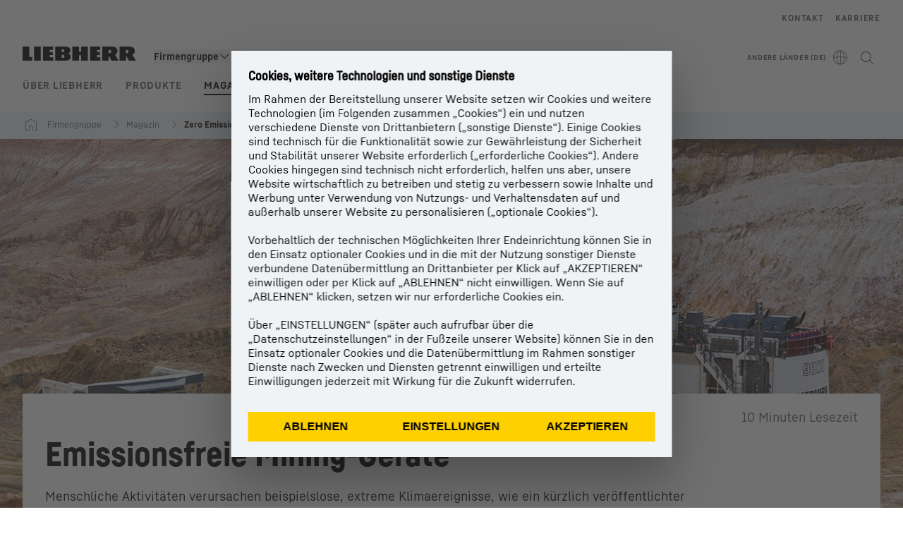

--- FILE ---
content_type: text/html; charset=utf-8
request_url: https://www.liebherr.com/de-int/firmengruppe/magazin/zero-emission-mining/zero-emission-mining-3935585
body_size: 52536
content:
<!doctype html><html context="corporate" theme="corporate" data-theme="corporate" lang="de" data-stencil-build="mcsrgy5c" hydrated="" class="hydrated"><head><meta charset="utf-8" data-next-head><title data-next-head>Emissionsfreie Mining-Geräte  - Liebherr</title><meta name="viewport" content="width=device-width,initial-scale=1" data-next-head><meta name="description" content="Liebherr entwickelt neue Technologien, um einen emissionslosen Tagebau Realität werden zu lassen. "><meta name="og:url" content="https://www.liebherr.com/de-int/firmengruppe/magazin/zero-emission-mining/zero-emission-mining-3935585"><meta name="twitter:url" content="https://www.liebherr.com/de-int/firmengruppe/magazin/zero-emission-mining/zero-emission-mining-3935585"><meta name="og:title" content="Emissionsfreie Mining-Geräte  - Liebherr"><meta name="twitter:title" content="Emissionsfreie Mining-Geräte  - Liebherr"><meta name="og:description" content="Liebherr entwickelt neue Technologien, um einen emissionslosen Tagebau Realität werden zu lassen. "><meta name="twitter:description" content="Liebherr entwickelt neue Technologien, um einen emissionslosen Tagebau Realität werden zu lassen. "><meta name="og:image" content="https://www-assets.liebherr.com/media/bu-media/lhbu-corp/magazine/zero-emission/liebherr_min_teaser_586x586.jpg"><meta name="twitter:image" content="https://www-assets.liebherr.com/media/bu-media/lhbu-corp/magazine/zero-emission/liebherr_min_teaser_586x586.jpg"><meta name="twitter:card" content="summary_large_image"><style sty-id="sc-patternlib-toast">/*!@*,:after,:before*/*.sc-patternlib-toast,.sc-patternlib-toast:after,.sc-patternlib-toast:before{border-color:var(--color-neutral-steel-200);border-style:solid;border-width:0;box-sizing:border-box}/*!@a*/a.sc-patternlib-toast{color:inherit;text-decoration:inherit}/*!@audio,canvas,embed,iframe,img,object,svg,video*/audio.sc-patternlib-toast,canvas.sc-patternlib-toast,embed.sc-patternlib-toast,iframe.sc-patternlib-toast,img.sc-patternlib-toast,object.sc-patternlib-toast,svg.sc-patternlib-toast,video.sc-patternlib-toast{display:block;vertical-align:middle}/*!@button,input,optgroup,select,textarea*/button.sc-patternlib-toast,input.sc-patternlib-toast,optgroup.sc-patternlib-toast,select.sc-patternlib-toast,textarea.sc-patternlib-toast{font-feature-settings:inherit;color:inherit;font-family:inherit;font-size:100%;font-variation-settings:inherit;font-weight:inherit;letter-spacing:inherit;line-height:inherit;margin:0;padding:0}/*!@blockquote,dd,dl,fieldset,figure,h1,h2,h3,h4,h5,h6,hr,p,pre*/blockquote.sc-patternlib-toast,dd.sc-patternlib-toast,dl.sc-patternlib-toast,fieldset.sc-patternlib-toast,figure.sc-patternlib-toast,h1.sc-patternlib-toast,h2.sc-patternlib-toast,h3.sc-patternlib-toast,h4.sc-patternlib-toast,h5.sc-patternlib-toast,h6.sc-patternlib-toast,hr.sc-patternlib-toast,p.sc-patternlib-toast,pre.sc-patternlib-toast{margin:0}/*!@fieldset,legend*/fieldset.sc-patternlib-toast,legend.sc-patternlib-toast{padding:0}/*!@h1,h2,h3,h4,h5,h6*/h1.sc-patternlib-toast,h2.sc-patternlib-toast,h3.sc-patternlib-toast,h4.sc-patternlib-toast,h5.sc-patternlib-toast,h6.sc-patternlib-toast{font-synthesis-weight:none}/*!@.block*/.block.sc-patternlib-toast{display:block}/*!@:host*/.sc-patternlib-toast-h{display:block}/*!@.static*/.static.sc-patternlib-toast{position:static}/*!@.flex*/.flex.sc-patternlib-toast{display:flex}/*!@.resize*/.resize.sc-patternlib-toast{resize:both}/*!@.uppercase*/.uppercase.sc-patternlib-toast{text-transform:uppercase}/*!@.filter*/.filter.sc-patternlib-toast{filter:var(--tw-blur) var(--tw-brightness) var(--tw-contrast) var(--tw-grayscale) var(--tw-hue-rotate) var(--tw-invert) var(--tw-saturate) var(--tw-sepia) var(--tw-drop-shadow)}/*!@.fixed*/.fixed.sc-patternlib-toast{position:fixed}/*!@.absolute*/.absolute.sc-patternlib-toast{position:absolute}/*!@.invisible*/.invisible.sc-patternlib-toast{visibility:hidden}/*!@.z-\[1500\]*/.z-\[1500\].sc-patternlib-toast{z-index:1500}/*!@.h-full*/.h-full.sc-patternlib-toast{height:100%}/*!@.min-h-\[56px\]*/.min-h-\[56px\].sc-patternlib-toast{min-height:56px}/*!@.w-full*/.w-full.sc-patternlib-toast{width:100%}/*!@.min-w-\[140px\]*/.min-w-\[140px\].sc-patternlib-toast{min-width:140px}/*!@.cursor-default*/.cursor-default.sc-patternlib-toast{cursor:default}/*!@.cursor-pointer*/.cursor-pointer.sc-patternlib-toast{cursor:pointer}/*!@.select-none*/.select-none.sc-patternlib-toast{-webkit-user-select:none;-moz-user-select:none;user-select:none}/*!@.flex-col*/.flex-col.sc-patternlib-toast{flex-direction:column}/*!@.items-center*/.items-center.sc-patternlib-toast{align-items:center}/*!@.justify-end*/.justify-end.sc-patternlib-toast{justify-content:flex-end}/*!@.justify-between*/.justify-between.sc-patternlib-toast{justify-content:space-between}/*!@.gap-x-2*/.gap-x-2.sc-patternlib-toast{-moz-column-gap:var(--spacing-2);column-gap:var(--spacing-2)}/*!@.overflow-hidden*/.overflow-hidden.sc-patternlib-toast{overflow:hidden}/*!@.overflow-ellipsis*/.overflow-ellipsis.sc-patternlib-toast{text-overflow:ellipsis}/*!@.px-\[24px\]*/.px-\[24px\].sc-patternlib-toast{padding-left:24px;padding-right:24px}/*!@.py-\[12px\]*/.py-\[12px\].sc-patternlib-toast{padding-bottom:12px;padding-top:12px}/*!@.py-\[3px\]*/.py-\[3px\].sc-patternlib-toast{padding-bottom:3px;padding-top:3px}/*!@.pl-\[8px\]*/.pl-\[8px\].sc-patternlib-toast{padding-left:8px}/*!@.font-text-bold*/.font-text-bold.sc-patternlib-toast{font-family:var(--copytext-font-family-bold)}/*!@.text-copy-small-uniform*/.text-copy-small-uniform.sc-patternlib-toast{font-size:var(--copytext-font-size-small-noctx);line-height:var(--copytext-line-height-small-noctx)}</style><style sty-id="sc-patternlib-header">/*!@*,:after,:before*/*.sc-patternlib-header,.sc-patternlib-header:after,.sc-patternlib-header:before{border-color:var(--color-neutral-steel-200);border-style:solid;border-width:0;box-sizing:border-box}/*!@a*/a.sc-patternlib-header{color:inherit;text-decoration:inherit}/*!@audio,canvas,embed,iframe,img,object,svg,video*/audio.sc-patternlib-header,canvas.sc-patternlib-header,embed.sc-patternlib-header,iframe.sc-patternlib-header,img.sc-patternlib-header,object.sc-patternlib-header,svg.sc-patternlib-header,video.sc-patternlib-header{display:block;vertical-align:middle}/*!@button,input,optgroup,select,textarea*/button.sc-patternlib-header,input.sc-patternlib-header,optgroup.sc-patternlib-header,select.sc-patternlib-header,textarea.sc-patternlib-header{font-feature-settings:inherit;color:inherit;font-family:inherit;font-size:100%;font-variation-settings:inherit;font-weight:inherit;letter-spacing:inherit;line-height:inherit;margin:0;padding:0}/*!@blockquote,dd,dl,fieldset,figure,h1,h2,h3,h4,h5,h6,hr,p,pre*/blockquote.sc-patternlib-header,dd.sc-patternlib-header,dl.sc-patternlib-header,fieldset.sc-patternlib-header,figure.sc-patternlib-header,h1.sc-patternlib-header,h2.sc-patternlib-header,h3.sc-patternlib-header,h4.sc-patternlib-header,h5.sc-patternlib-header,h6.sc-patternlib-header,hr.sc-patternlib-header,p.sc-patternlib-header,pre.sc-patternlib-header{margin:0}/*!@fieldset,legend*/fieldset.sc-patternlib-header,legend.sc-patternlib-header{padding:0}/*!@h1,h2,h3,h4,h5,h6*/h1.sc-patternlib-header,h2.sc-patternlib-header,h3.sc-patternlib-header,h4.sc-patternlib-header,h5.sc-patternlib-header,h6.sc-patternlib-header{font-synthesis-weight:none}/*!@.visible*/.visible.sc-patternlib-header{visibility:visible}/*!@.static*/.static.sc-patternlib-header{position:static}/*!@.fixed*/.fixed.sc-patternlib-header{position:fixed}/*!@.absolute*/.absolute.sc-patternlib-header{position:absolute}/*!@.relative*/.relative.sc-patternlib-header{position:relative}/*!@.block*/.block.sc-patternlib-header{display:block}/*!@.flex*/.flex.sc-patternlib-header{display:flex}/*!@.grid*/.grid.sc-patternlib-header{display:grid}/*!@.hidden*/.hidden.sc-patternlib-header{display:none}/*!@.transform*/.transform.sc-patternlib-header{transform:translate(var(--tw-translate-x),var(--tw-translate-y)) rotate(var(--tw-rotate)) skewX(var(--tw-skew-x)) skewY(var(--tw-skew-y)) scaleX(var(--tw-scale-x)) scaleY(var(--tw-scale-y))}/*!@.flex-wrap*/.flex-wrap.sc-patternlib-header{flex-wrap:wrap}/*!@.outline*/.outline.sc-patternlib-header{outline-style:solid}/*!@.transition*/.transition.sc-patternlib-header{transition-duration:.15s;transition-property:color,background-color,border-color,text-decoration-color,fill,stroke,opacity,box-shadow,transform,filter,-webkit-backdrop-filter;transition-property:color,background-color,border-color,text-decoration-color,fill,stroke,opacity,box-shadow,transform,filter,backdrop-filter;transition-property:color,background-color,border-color,text-decoration-color,fill,stroke,opacity,box-shadow,transform,filter,backdrop-filter,-webkit-backdrop-filter;transition-timing-function:cubic-bezier(.4,0,.2,1)}/*!@:host*/.sc-patternlib-header-h{display:block}/*!@.mobile-wrapper*/.mobile-wrapper.sc-patternlib-header{background-color:var(--color-white);display:grid;grid-template-areas:"logo service-top burger" "namespace namespace namespace" "main main main" "mobileLayer mobileLayer mobileLayer";grid-template-columns:150px calc(100% - 199px) 49px;position:relative;width:100%}/*!@.mobile-wrapper.mobile-menu-open*/.mobile-wrapper.mobile-menu-open.sc-patternlib-header{align-content:flex-start}/*!@.mobile-wrapper.mobile-menu-open .mobile-layer .meta-wrapper*/.mobile-wrapper.mobile-menu-open.sc-patternlib-header .mobile-layer.sc-patternlib-header .meta-wrapper.sc-patternlib-header{display:block}/*!@.logo-wrapper*/.logo-wrapper.sc-patternlib-header{align-items:flex-end;display:flex;grid-area:logo;height:40px;padding-left:20px}/*!@.logo-wrapper:only-child*/.logo-wrapper.sc-patternlib-header:only-child{padding-bottom:0}/*!@.service-top-wrapper*/.service-top-wrapper.sc-patternlib-header{grid-area:service-top;height:40px;justify-self:end}/*!@.service-bottom-wrapper*/.service-bottom-wrapper.sc-patternlib-header{grid-area:service-bottom;height:var(--spacing-0);overflow:hidden}/*!@.is-mobile .service-bottom-wrapper*/.is-mobile.sc-patternlib-header .service-bottom-wrapper.sc-patternlib-header{height:auto;overflow:auto}/*!@.mobile-layer .service-bottom-wrapper*/.mobile-layer.sc-patternlib-header .service-bottom-wrapper.sc-patternlib-header{border-color:var(--color-steel-200);border-style:solid;border-top-width:1px;display:block;padding-top:23px}/*!@::slotted(.service-navigation-bottom)*/.sc-patternlib-header-s>.service-navigation-bottom{color:var(--color-neutral-steel-800);display:flex;flex-wrap:wrap;padding-left:14px;padding-right:14px}/*!@.namespace-wrapper*/.namespace-wrapper.sc-patternlib-header{grid-area:namespace;height:27px;padding-left:20px}/*!@.main-wrapper*/.main-wrapper.sc-patternlib-header{grid-area:main;opacity:1;overflow:hidden;position:relative;transition:transform .2s ease-in,height .2s ease-in,left .2s ease-in,opacity 0s ease-in .2s}/*!@.main-wrapper--hidden*/.main-wrapper--hidden.sc-patternlib-header{display:none}/*!@.mobile-menu-open .main-wrapper*/.mobile-menu-open.sc-patternlib-header .main-wrapper.sc-patternlib-header{opacity:1;transition:transform .2s ease-in,left .2s ease-in,opacity 0s ease-in 0s}/*!@.show-level-2 .main-wrapper,.show-level-3 .main-wrapper*/.show-level-2.sc-patternlib-header .main-wrapper.sc-patternlib-header,.show-level-3.sc-patternlib-header .main-wrapper.sc-patternlib-header{transform:translateX(-100%)}/*!@.header-wrapper*/.header-wrapper.sc-patternlib-header{align-items:center;background-color:var(--color-white);display:flex;min-height:48px;overflow-x:clip;padding-top:2px;position:relative;width:100%}/*!@.flyout*/.flyout.sc-patternlib-header{grid-area:main;left:var(--spacing-0);opacity:0;position:absolute;top:var(--spacing-0);transform:translateX(50%);transition:transform .2s ease-in,left .2s ease-in;width:200%}/*!@.mobile-menu-open .flyout*/.mobile-menu-open.sc-patternlib-header .flyout.sc-patternlib-header{opacity:1}/*!@.show-level-2 .flyout*/.show-level-2.sc-patternlib-header .flyout.sc-patternlib-header{transform:translateX(0)}/*!@.show-level-3 .flyout*/.show-level-3.sc-patternlib-header .flyout.sc-patternlib-header{transform:translateX(-50%)}/*!@.meta-wrapper*/.meta-wrapper.sc-patternlib-header{display:none;grid-area:meta;height:var(--spacing-0);overflow:hidden;padding-bottom:15px}/*!@.is-mobile .meta-wrapper*/.is-mobile.sc-patternlib-header .meta-wrapper.sc-patternlib-header{height:auto;overflow:auto}/*!@.burger-menu*/.burger-menu.sc-patternlib-header{align-items:center;background-color:transparent;display:flex;grid-area:burger;height:40px;justify-content:center;padding-left:10px;padding-right:15px;padding-top:4px}/*!@.burger-menu .menu-button*/.burger-menu.sc-patternlib-header .menu-button.sc-patternlib-header{align-items:center;background-image:none;border-style:none;cursor:pointer;display:flex;height:24px;outline:2px solid transparent;outline-offset:2px;padding:var(--spacing-0);position:relative;width:24px}/*!@.burger-menu .menu-button .menu-icon-checkbox*/.burger-menu.sc-patternlib-header .menu-button.sc-patternlib-header .menu-icon-checkbox.sc-patternlib-header{-webkit-touch-callout:none;cursor:pointer;display:block;height:100%;opacity:0;position:absolute;width:100%;z-index:2}/*!@.burger-menu .menu-button div*/.burger-menu.sc-patternlib-header .menu-button.sc-patternlib-header div.sc-patternlib-header{bottom:var(--spacing-0);height:12px;left:var(--spacing-0);margin:auto;position:relative;right:var(--spacing-0);top:var(--spacing-0);top:2px;width:18px}/*!@.burger-menu .menu-button span*/.burger-menu.sc-patternlib-header .menu-button.sc-patternlib-header span.sc-patternlib-header{background-color:var(--bar-bg,#000);border-radius:0;display:block;height:1px;position:absolute;transition:all .2s cubic-bezier(.1,.82,.76,.965);width:100%}/*!@.burger-menu .menu-button span:first-of-type*/.burger-menu.sc-patternlib-header .menu-button.sc-patternlib-header span.sc-patternlib-header:first-of-type{top:0}/*!@.burger-menu .menu-button span:last-of-type*/.burger-menu.sc-patternlib-header .menu-button.sc-patternlib-header span.sc-patternlib-header:last-of-type{bottom:0}/*!@.mobile-menu-open .menu-button:hover .menu-icon-checkbox+div span*/.mobile-menu-open.sc-patternlib-header .menu-button.sc-patternlib-header:hover .menu-icon-checkbox.sc-patternlib-header+div.sc-patternlib-header span.sc-patternlib-header{width:22px}/*!@.mobile-menu-open .menu-button .menu-icon-checkbox+div span:first-of-type*/.mobile-menu-open.sc-patternlib-header .menu-button.sc-patternlib-header .menu-icon-checkbox.sc-patternlib-header+div.sc-patternlib-header span.sc-patternlib-header:first-of-type{top:6px;transform:rotate(45deg)}/*!@.mobile-menu-open .menu-button .menu-icon-checkbox+div span:last-of-type*/.mobile-menu-open.sc-patternlib-header .menu-button.sc-patternlib-header .menu-icon-checkbox.sc-patternlib-header+div.sc-patternlib-header span.sc-patternlib-header:last-of-type{bottom:5px;transform:rotate(-45deg)}/*!@.portal-wrapper*/.portal-wrapper.sc-patternlib-header{height:27px;padding-bottom:11px}/*!@.partner-wrapper*/.partner-wrapper.sc-patternlib-header{height:27px;padding-bottom:9px}/*!@.liebherr-logo*/.liebherr-logo.sc-patternlib-header{height:16px;margin-bottom:9px;min-width:128px}/*!@.partner-logo*/.partner-logo.sc-patternlib-header{height:18px}/*!@.service-navigation-top*/.service-navigation-top.sc-patternlib-header{align-items:center;display:flex;font-size:var(--copytext-font-size-smaller);padding-top:4px}/*!@.bu-navigation*/.bu-navigation.sc-patternlib-header{display:none;left:var(--spacing-0);position:absolute;top:var(--spacing-0)}/*!@::slotted(a)*/.sc-patternlib-header-s>a{color:var(--color-black);text-decoration-line:none}/*!@::slotted(a:hover)*/.sc-patternlib-header-s>a:hover{color:var(--color-steel-600)}/*!@.mobile-layer*/.mobile-layer.sc-patternlib-header{background-color:var(--color-white);bottom:var(--spacing-0);grid-area:mobileLayer;left:150%;min-height:calc(100% - 68px);overflow:hidden;padding-bottom:23px;position:fixed;top:68px;transition:left .2s ease-in,width 0s linear .2s;width:var(--spacing-0)}/*!@.mobile-menu-open .mobile-layer*/.mobile-menu-open.sc-patternlib-header .mobile-layer.sc-patternlib-header{left:var(--spacing-0);overflow-y:auto;position:fixed;top:68px;transition:left .2s ease-in,width 0s linear 0s;width:100%}/*!@.product-segments-wrapper*/.product-segments-wrapper.sc-patternlib-header{height:var(--spacing-0);overflow:hidden;padding-top:15px}/*!@.is-mobile .product-segments-wrapper*/.is-mobile.sc-patternlib-header .product-segments-wrapper.sc-patternlib-header{height:auto;overflow:auto}/*!@.product-segments-wrapper ::slotted(a)*/.product-segments-wrapper .sc-patternlib-header-s>a{align-items:center;color:var(--color-black);display:flex;flex-direction:row;font-size:var(--copytext-font-size-smaller);justify-content:space-between;letter-spacing:var(--letter-spacing-basic);line-height:var(--copytext-line-height-small);outline:2px solid transparent;outline-offset:2px;padding-left:20px;padding-right:14px;padding-top:12px}/*!@.backdrop*/.backdrop.sc-patternlib-header{bottom:var(--spacing-0);display:none;left:var(--spacing-0);opacity:0;position:fixed;right:var(--spacing-0);top:var(--spacing-0);transition:opacity .15s linear;width:var(--spacing-0);z-index:-10}/*!@.backdrop.show-backdrop*/.backdrop.show-backdrop.sc-patternlib-header{opacity:1;width:auto}@media (min-width:768px){/*!@.mobile-wrapper*/.mobile-wrapper.sc-patternlib-header{grid-template-columns:150px calc(100% - 204px) 54px}/*!@.mobile-wrapper:has(.logo-wrapper:only-child)*/.mobile-wrapper.sc-patternlib-header:has(.logo-wrapper:only-child){align-content:center;align-items:center;display:flex;height:72px;padding-bottom:0}/*!@.mobile-wrapper:has(.logo-wrapper:only-child) .logo-wrapper:only-child*/.mobile-wrapper.sc-patternlib-header:has(.logo-wrapper:only-child) .logo-wrapper.sc-patternlib-header:only-child{align-items:center}/*!@.service-top-wrapper*/.service-top-wrapper.sc-patternlib-header{height:44px;padding-top:7px}/*!@.main-wrapper*/.main-wrapper.sc-patternlib-header{opacity:0}/*!@.header-wrapper*/.header-wrapper.sc-patternlib-header{min-height:72px}/*!@.burger-menu*/.burger-menu.sc-patternlib-header{height:44px;padding-left:15px;padding-top:12px}/*!@.burger-menu .menu-button*/.burger-menu.sc-patternlib-header .menu-button.sc-patternlib-header{height:32px;width:32px}/*!@.burger-menu .menu-button div*/.burger-menu.sc-patternlib-header .menu-button.sc-patternlib-header div.sc-patternlib-header{height:16px;top:4px;width:24px}/*!@.mobile-menu-open .menu-button .menu-icon-checkbox+div span:first-of-type*/.mobile-menu-open.sc-patternlib-header .menu-button.sc-patternlib-header .menu-icon-checkbox.sc-patternlib-header+div.sc-patternlib-header span.sc-patternlib-header:first-of-type{top:7px}/*!@.mobile-menu-open .menu-button .menu-icon-checkbox+div span:last-of-type*/.mobile-menu-open.sc-patternlib-header .menu-button.sc-patternlib-header .menu-icon-checkbox.sc-patternlib-header+div.sc-patternlib-header span.sc-patternlib-header:last-of-type{bottom:8px}/*!@.liebherr-logo*/.liebherr-logo.sc-patternlib-header{margin-bottom:3px}/*!@.service-navigation-top*/.service-navigation-top.sc-patternlib-header{font-size:var(--copytext-font-size-small)}/*!@.mobile-layer*/.mobile-layer.sc-patternlib-header{min-height:calc(100% - 72px);top:72px}/*!@.mobile-menu-open .mobile-layer*/.mobile-menu-open.sc-patternlib-header .mobile-layer.sc-patternlib-header{top:72px}}@media (min-width:992px){/*!@.mobile-wrapper*/.mobile-wrapper.sc-patternlib-header{align-items:center;grid-template-areas:"meta meta meta meta" "logo namespace service-bottom service-top" "main main main main";grid-template-columns:auto 1fr 1fr auto;overflow:visible;padding-bottom:17px;position:static;row-gap:0}/*!@.logo-wrapper*/.logo-wrapper.sc-patternlib-header{height:auto;padding-bottom:6px;padding-left:var(--spacing-0)}/*!@.service-top-wrapper*/.service-top-wrapper.sc-patternlib-header{height:auto;padding-top:0}/*!@.service-bottom-wrapper*/.service-bottom-wrapper.sc-patternlib-header{height:auto;overflow:auto;padding-top:3px}/*!@.mobile-layer .service-bottom-wrapper*/.mobile-layer.sc-patternlib-header .service-bottom-wrapper.sc-patternlib-header{border-width:0;display:flex;justify-content:flex-end;padding-top:var(--spacing-0)}/*!@::slotted(.service-navigation-bottom)*/.sc-patternlib-header-s>.service-navigation-bottom{padding-left:var(--spacing-0);padding-right:var(--spacing-0)}/*!@.namespace-wrapper*/.namespace-wrapper.sc-patternlib-header{padding-bottom:0;padding-left:var(--spacing-0);padding-top:3px}/*!@.main-wrapper*/.main-wrapper.sc-patternlib-header{display:block;height:auto!important;left:var(--spacing-0);opacity:1;overflow:visible;padding-top:5px}/*!@.show-level-2 .main-wrapper,.show-level-3 .main-wrapper*/.show-level-2.sc-patternlib-header .main-wrapper.sc-patternlib-header,.show-level-3.sc-patternlib-header .main-wrapper.sc-patternlib-header{transform:none}/*!@.header-wrapper*/.header-wrapper.sc-patternlib-header{display:block;overflow-x:visible;padding-top:var(--spacing-0)}/*!@.flyout*/.flyout.sc-patternlib-header{grid-area:unset;left:var(--spacing-0);opacity:1;position:absolute;right:var(--spacing-0);top:100%;width:100%}/*!@.flyout,.show-level-2 .flyout,.show-level-3 .flyout*/.flyout.sc-patternlib-header,.show-level-2.sc-patternlib-header .flyout.sc-patternlib-header,.show-level-3.sc-patternlib-header .flyout.sc-patternlib-header{transform:none}/*!@.meta-wrapper*/.meta-wrapper.sc-patternlib-header{display:block;height:auto;overflow:auto;padding-bottom:4px;padding-top:14px;text-align:right}/*!@.burger-menu*/.burger-menu.sc-patternlib-header{display:none}/*!@.portal-wrapper*/.portal-wrapper.sc-patternlib-header{margin-bottom:var(--spacing-0);padding-bottom:8px;padding-left:17px}/*!@.partner-wrapper*/.partner-wrapper.sc-patternlib-header{align-items:center;border-color:var(--color-steel-200);border-left-width:2px;bottom:18px;display:flex;height:46px;margin-left:24px;margin-top:var(--spacing-0);padding-bottom:var(--spacing-0);padding-left:24px;position:relative}/*!@.liebherr-logo*/.liebherr-logo.sc-patternlib-header{height:20px}/*!@.partner-logo*/.partner-logo.sc-patternlib-header{align-items:center;display:flex;height:25px}/*!@.service-navigation-top*/.service-navigation-top.sc-patternlib-header{font-size:var(--copytext-font-size-extra-small)}/*!@.bu-navigation*/.bu-navigation.sc-patternlib-header{display:block;width:100%}/*!@.bu-navigation ::slotted(*)*/.bu-navigation .sc-patternlib-header-s>*{position:relative;z-index:20}/*!@.mobile-layer*/.mobile-layer.sc-patternlib-header{top:var(--spacing-0)}/*!@.mobile-layer,.product-segments-wrapper*/.mobile-layer.sc-patternlib-header,.product-segments-wrapper.sc-patternlib-header{display:none;transition:none}/*!@.product-segments-wrapper ::slotted(a)*/.product-segments-wrapper .sc-patternlib-header-s>a{display:none}/*!@.backdrop*/.backdrop.sc-patternlib-header{display:block}/*!@.main-navigation-content*/.main-navigation-content.sc-patternlib-header{position:relative;z-index:10}}@media (max-width:992px){/*!@.main-navigation-content*/.main-navigation-content.sc-patternlib-header{width:100vw}}</style><style sty-id="sc-patternlib-breadcrumb-website">/*!@*,:after,:before*/*.sc-patternlib-breadcrumb-website,.sc-patternlib-breadcrumb-website:after,.sc-patternlib-breadcrumb-website:before{border-color:var(--color-neutral-steel-200);border-style:solid;border-width:0;box-sizing:border-box}/*!@a*/a.sc-patternlib-breadcrumb-website{color:inherit;text-decoration:inherit}/*!@audio,canvas,embed,iframe,img,object,svg,video*/audio.sc-patternlib-breadcrumb-website,canvas.sc-patternlib-breadcrumb-website,embed.sc-patternlib-breadcrumb-website,iframe.sc-patternlib-breadcrumb-website,img.sc-patternlib-breadcrumb-website,object.sc-patternlib-breadcrumb-website,svg.sc-patternlib-breadcrumb-website,video.sc-patternlib-breadcrumb-website{display:block;vertical-align:middle}/*!@button,input,optgroup,select,textarea*/button.sc-patternlib-breadcrumb-website,input.sc-patternlib-breadcrumb-website,optgroup.sc-patternlib-breadcrumb-website,select.sc-patternlib-breadcrumb-website,textarea.sc-patternlib-breadcrumb-website{font-feature-settings:inherit;color:inherit;font-family:inherit;font-size:100%;font-variation-settings:inherit;font-weight:inherit;letter-spacing:inherit;line-height:inherit;margin:0;padding:0}/*!@blockquote,dd,dl,fieldset,figure,h1,h2,h3,h4,h5,h6,hr,p,pre*/blockquote.sc-patternlib-breadcrumb-website,dd.sc-patternlib-breadcrumb-website,dl.sc-patternlib-breadcrumb-website,fieldset.sc-patternlib-breadcrumb-website,figure.sc-patternlib-breadcrumb-website,h1.sc-patternlib-breadcrumb-website,h2.sc-patternlib-breadcrumb-website,h3.sc-patternlib-breadcrumb-website,h4.sc-patternlib-breadcrumb-website,h5.sc-patternlib-breadcrumb-website,h6.sc-patternlib-breadcrumb-website,hr.sc-patternlib-breadcrumb-website,p.sc-patternlib-breadcrumb-website,pre.sc-patternlib-breadcrumb-website{margin:0}/*!@fieldset,legend*/fieldset.sc-patternlib-breadcrumb-website,legend.sc-patternlib-breadcrumb-website{padding:0}/*!@h1,h2,h3,h4,h5,h6*/h1.sc-patternlib-breadcrumb-website,h2.sc-patternlib-breadcrumb-website,h3.sc-patternlib-breadcrumb-website,h4.sc-patternlib-breadcrumb-website,h5.sc-patternlib-breadcrumb-website,h6.sc-patternlib-breadcrumb-website{font-synthesis-weight:none}/*!@.absolute*/.absolute.sc-patternlib-breadcrumb-website{position:absolute}/*!@.relative*/.relative.sc-patternlib-breadcrumb-website{position:relative}/*!@.block*/.block.sc-patternlib-breadcrumb-website{display:block}/*!@.flex*/.flex.sc-patternlib-breadcrumb-website{display:flex}/*!@.hidden*/.hidden.sc-patternlib-breadcrumb-website{display:none}/*!@:host*/.sc-patternlib-breadcrumb-website-h{display:block}/*!@.breadcrumb*/.breadcrumb.sc-patternlib-breadcrumb-website{background-color:var(--color-neutral-steel-100);min-height:38px;padding-bottom:6px;padding-top:6px;position:relative}/*!@.breadcrumb:after,.breadcrumb:before*/.breadcrumb.sc-patternlib-breadcrumb-website:after,.breadcrumb.sc-patternlib-breadcrumb-website:before{background-color:var(--color-neutral-steel-100);content:"";height:100%;position:absolute;top:var(--spacing-0);width:50vw;z-index:-1}/*!@.breadcrumb:before*/.breadcrumb.sc-patternlib-breadcrumb-website:before{left:auto;right:50%}/*!@.breadcrumb:after*/.breadcrumb.sc-patternlib-breadcrumb-website:after{left:50%;right:auto}/*!@.breadcrumb-wrapper*/.breadcrumb-wrapper.sc-patternlib-breadcrumb-website{display:flex;overflow:hidden}/*!@.breadcrumb-scroll-container*/.breadcrumb-scroll-container.sc-patternlib-breadcrumb-website{-webkit-overflow-scrolling:touch;align-items:center;display:flex;justify-content:flex-start;overflow-x:auto;overflow:-moz-scrollbars-none;scroll-behavior:smooth;scroll-padding-left:0;scroll-snap-type:x mandatory;scrollbar-width:none;white-space:nowrap}/*!@.breadcrumb-scroll-container::-webkit-scrollbar*/.breadcrumb-scroll-container.sc-patternlib-breadcrumb-website::-webkit-scrollbar{display:none}/*!@.breadcrumb-item*/.breadcrumb-item.sc-patternlib-breadcrumb-website{align-items:center;color:var(--color-neutral-steel-800);display:flex;font-size:var(--copytext-font-size-extra-small-noctx);line-height:var(--copytext-line-height-extra-small-noctx);min-height:18px;scroll-snap-align:start;scroll-snap-stop:always;white-space:nowrap}/*!@.breadcrumb-item--hidden*/.breadcrumb-item--hidden.sc-patternlib-breadcrumb-website{display:none}/*!@.breadcrumb-arrow-icon*/.breadcrumb-arrow-icon.sc-patternlib-breadcrumb-website{margin-left:5px;margin-right:5px}@media (min-width:992px){/*!@.breadcrumb-item*/.breadcrumb-item.sc-patternlib-breadcrumb-website{min-height:24px}/*!@.breadcrumb-arrow-icon*/.breadcrumb-arrow-icon.sc-patternlib-breadcrumb-website{margin-left:13px;margin-right:6px}}@media (max-width:991px){/*!@.breadcrumb*/.breadcrumb.sc-patternlib-breadcrumb-website{align-items:center;display:flex}}/*!@.visible*/.visible.sc-patternlib-breadcrumb-website{visibility:visible}/*!@.invisible*/.invisible.sc-patternlib-breadcrumb-website{visibility:hidden}/*!@.static*/.static.sc-patternlib-breadcrumb-website{position:static}/*!@.resize*/.resize.sc-patternlib-breadcrumb-website{resize:both}</style><style sty-id="sc-patternlib-icon">/*!@*,:after,:before*/*.sc-patternlib-icon,.sc-patternlib-icon:after,.sc-patternlib-icon:before{border-color:var(--color-neutral-steel-200);border-style:solid;border-width:0;box-sizing:border-box}/*!@a*/a.sc-patternlib-icon{color:inherit;text-decoration:inherit}/*!@audio,canvas,embed,iframe,img,object,svg,video*/audio.sc-patternlib-icon,canvas.sc-patternlib-icon,embed.sc-patternlib-icon,iframe.sc-patternlib-icon,img.sc-patternlib-icon,object.sc-patternlib-icon,svg.sc-patternlib-icon,video.sc-patternlib-icon{display:block;vertical-align:middle}/*!@button,input,optgroup,select,textarea*/button.sc-patternlib-icon,input.sc-patternlib-icon,optgroup.sc-patternlib-icon,select.sc-patternlib-icon,textarea.sc-patternlib-icon{font-feature-settings:inherit;color:inherit;font-family:inherit;font-size:100%;font-variation-settings:inherit;font-weight:inherit;letter-spacing:inherit;line-height:inherit;margin:0;padding:0}/*!@blockquote,dd,dl,fieldset,figure,h1,h2,h3,h4,h5,h6,hr,p,pre*/blockquote.sc-patternlib-icon,dd.sc-patternlib-icon,dl.sc-patternlib-icon,fieldset.sc-patternlib-icon,figure.sc-patternlib-icon,h1.sc-patternlib-icon,h2.sc-patternlib-icon,h3.sc-patternlib-icon,h4.sc-patternlib-icon,h5.sc-patternlib-icon,h6.sc-patternlib-icon,hr.sc-patternlib-icon,p.sc-patternlib-icon,pre.sc-patternlib-icon{margin:0}/*!@fieldset,legend*/fieldset.sc-patternlib-icon,legend.sc-patternlib-icon{padding:0}/*!@h1,h2,h3,h4,h5,h6*/h1.sc-patternlib-icon,h2.sc-patternlib-icon,h3.sc-patternlib-icon,h4.sc-patternlib-icon,h5.sc-patternlib-icon,h6.sc-patternlib-icon{font-synthesis-weight:none}/*!@.antialiased*/.antialiased.sc-patternlib-icon{-webkit-font-smoothing:antialiased;-moz-osx-font-smoothing:grayscale}/*!@.grayscale*/.grayscale.sc-patternlib-icon{--tw-grayscale:grayscale(100%);filter:var(--tw-blur) var(--tw-brightness) var(--tw-contrast) var(--tw-grayscale) var(--tw-hue-rotate) var(--tw-invert) var(--tw-saturate) var(--tw-sepia) var(--tw-drop-shadow)}/*!@[class*=" icon-"],[class^=icon-]*/[class*=" icon-"].sc-patternlib-icon,[class^=icon-].sc-patternlib-icon{speak:never;-webkit-font-smoothing:antialiased;-moz-osx-font-smoothing:grayscale;font-family:Liebherr-Icons!important;font-style:normal;font-variant:normal;font-weight:400;line-height:1;text-transform:none}/*!@[class*=" icon-"]:before,[class^=icon-]:before*/[class*=" icon-"].sc-patternlib-icon:before,[class^=icon-].sc-patternlib-icon:before{content:var(--icon-name)}/*!@.icon.dark*/.icon.dark.sc-patternlib-icon{color:var(--color-white)}/*!@.icon.disabled*/.icon.disabled.sc-patternlib-icon{color:var(--color-neutral-steel-400)!important;pointer-events:none}/*!@.icon.disabled.dark*/.icon.disabled.dark.sc-patternlib-icon{color:var(--color-neutral-steel-500)!important}/*!@.static*/.static.sc-patternlib-icon{position:static}/*!@.col-span-3*/.col-span-3.sc-patternlib-icon{grid-column:span 3/span 3}/*!@.my-2*/.my-2.sc-patternlib-icon{margin-bottom:var(--spacing-2);margin-top:var(--spacing-2)}/*!@.mt-1*/.mt-1.sc-patternlib-icon{margin-top:var(--spacing-1)}/*!@.mb-3*/.mb-3.sc-patternlib-icon{margin-bottom:var(--spacing-3)}/*!@.mb-2*/.mb-2.sc-patternlib-icon{margin-bottom:var(--spacing-2)}/*!@.mt-0*/.mt-0.sc-patternlib-icon{margin-top:var(--spacing-0)}/*!@.mt-6*/.mt-6.sc-patternlib-icon{margin-top:var(--spacing-6)}/*!@.mr-3*/.mr-3.sc-patternlib-icon{margin-right:var(--spacing-3)}/*!@.ml-3*/.ml-3.sc-patternlib-icon{margin-left:var(--spacing-3)}/*!@.box-border*/.box-border.sc-patternlib-icon{box-sizing:border-box}/*!@.block*/.block.sc-patternlib-icon{display:block}/*!@.inline-block*/.inline-block.sc-patternlib-icon{display:inline-block}/*!@.flex*/.flex.sc-patternlib-icon{display:flex}/*!@.grid*/.grid.sc-patternlib-icon{display:grid}/*!@.hidden*/.hidden.sc-patternlib-icon{display:none}/*!@.h-\[24px\]*/.h-\[24px\].sc-patternlib-icon{height:24px}/*!@.w-full*/.w-full.sc-patternlib-icon{width:100%}/*!@.w-\[24px\]*/.w-\[24px\].sc-patternlib-icon{width:24px}/*!@.cursor-pointer*/.cursor-pointer.sc-patternlib-icon{cursor:pointer}/*!@.grid-cols-4*/.grid-cols-4.sc-patternlib-icon{grid-template-columns:repeat(4,minmax(0,1fr))}/*!@.flex-row*/.flex-row.sc-patternlib-icon{flex-direction:row}/*!@.flex-col*/.flex-col.sc-patternlib-icon{flex-direction:column}/*!@.items-start*/.items-start.sc-patternlib-icon{align-items:flex-start}/*!@.items-center*/.items-center.sc-patternlib-icon{align-items:center}/*!@.justify-start*/.justify-start.sc-patternlib-icon{justify-content:flex-start}/*!@.justify-end*/.justify-end.sc-patternlib-icon{justify-content:flex-end}/*!@.justify-center*/.justify-center.sc-patternlib-icon{justify-content:center}/*!@.overflow-hidden*/.overflow-hidden.sc-patternlib-icon{overflow:hidden}/*!@.rounded-full*/.rounded-full.sc-patternlib-icon{border-radius:9999px}/*!@.border*/.border.sc-patternlib-icon{border-width:1px}/*!@.border-2*/.border-2.sc-patternlib-icon{border-width:2px}/*!@.border-0*/.border-0.sc-patternlib-icon{border-width:0}/*!@.border-b*/.border-b.sc-patternlib-icon{border-bottom-width:1px}/*!@.border-solid*/.border-solid.sc-patternlib-icon{border-style:solid}/*!@.border-dashed*/.border-dashed.sc-patternlib-icon{border-style:dashed}/*!@.border-black*/.border-black.sc-patternlib-icon{border-color:var(--color-black)}/*!@.border-warning*/.border-warning.sc-patternlib-icon{border-color:var(--color-functional-warning)}/*!@.border-success*/.border-success.sc-patternlib-icon{border-color:var(--color-functional-success)}/*!@.border-gray-300*/.border-gray-300.sc-patternlib-icon{border-color:var(--color-neutral-steel-300)}/*!@.bg-white*/.bg-white.sc-patternlib-icon{background-color:var(--color-white)}/*!@.bg-success*/.bg-success.sc-patternlib-icon{background-color:var(--color-functional-success)}/*!@.bg-warning*/.bg-warning.sc-patternlib-icon{background-color:var(--color-functional-warning)}/*!@.py-2*/.py-2.sc-patternlib-icon{padding-bottom:var(--spacing-2);padding-top:var(--spacing-2)}/*!@.text-left*/.text-left.sc-patternlib-icon{text-align:left}/*!@.text-right*/.text-right.sc-patternlib-icon{text-align:right}/*!@.font-text-bold*/.font-text-bold.sc-patternlib-icon{font-family:var(--copytext-font-family-bold)}/*!@.text-additional-info*/.text-additional-info.sc-patternlib-icon{font-size:var(--form-size-additional-info-text)}/*!@.text-copy-small*/.text-copy-small.sc-patternlib-icon{font-size:var(--copytext-font-size-small)}/*!@.text-copy-smaller*/.text-copy-smaller.sc-patternlib-icon{font-size:var(--copytext-font-size-smaller)}/*!@.text-h4*/.text-h4.sc-patternlib-icon{font-size:var(--corporate-h4-font-size);line-height:var(--corporate-h4-line-height)}/*!@.text-copy*/.text-copy.sc-patternlib-icon{font-size:var(--copytext-font-size)}/*!@.font-normal*/.font-normal.sc-patternlib-icon{font-weight:400}/*!@.uppercase*/.uppercase.sc-patternlib-icon{text-transform:uppercase}/*!@.not-italic*/.not-italic.sc-patternlib-icon{font-style:normal}/*!@.leading-4*/.leading-4.sc-patternlib-icon{line-height:1rem}/*!@.text-gray-800*/.text-gray-800.sc-patternlib-icon{color:var(--color-neutral-steel-800)}/*!@.text-warning*/.text-warning.sc-patternlib-icon{color:var(--color-functional-warning)}/*!@.text-black*/.text-black.sc-patternlib-icon{color:var(--color-black)}/*!@.text-gray-500*/.text-gray-500.sc-patternlib-icon{color:var(--color-neutral-steel-500)}/*!@.text-white*/.text-white.sc-patternlib-icon{color:var(--color-white)}/*!@.filter*/.filter.sc-patternlib-icon{filter:var(--tw-blur) var(--tw-brightness) var(--tw-contrast) var(--tw-grayscale) var(--tw-hue-rotate) var(--tw-invert) var(--tw-saturate) var(--tw-sepia) var(--tw-drop-shadow)}/*!@.justify-between*/.justify-between.sc-patternlib-icon{justify-content:space-between}/*!@.p-0*/.p-0.sc-patternlib-icon{padding:var(--spacing-0)}/*!@.px-0*/.px-0.sc-patternlib-icon{padding-left:var(--spacing-0);padding-right:var(--spacing-0)}/*!@.pr-4*/.pr-4.sc-patternlib-icon{padding-right:var(--spacing-4)}/*!@.pl-4*/.pl-4.sc-patternlib-icon{padding-left:var(--spacing-4)}/*!@.pl-5*/.pl-5.sc-patternlib-icon{padding-left:var(--spacing-5)}/*!@.text-center*/.text-center.sc-patternlib-icon{text-align:center}/*!@.transition*/.transition.sc-patternlib-icon{transition-duration:.15s;transition-property:color,background-color,border-color,text-decoration-color,fill,stroke,opacity,box-shadow,transform,filter,-webkit-backdrop-filter;transition-property:color,background-color,border-color,text-decoration-color,fill,stroke,opacity,box-shadow,transform,filter,backdrop-filter;transition-property:color,background-color,border-color,text-decoration-color,fill,stroke,opacity,box-shadow,transform,filter,backdrop-filter,-webkit-backdrop-filter;transition-timing-function:cubic-bezier(.4,0,.2,1)}/*!@.my-5*/.my-5.sc-patternlib-icon{margin-bottom:var(--spacing-5);margin-top:var(--spacing-5)}/*!@.inline-flex*/.inline-flex.sc-patternlib-icon{display:inline-flex}/*!@.h-\[48px\]*/.h-\[48px\].sc-patternlib-icon{height:48px}/*!@.w-\[48px\]*/.w-\[48px\].sc-patternlib-icon{width:48px}/*!@.p-7*/.p-7.sc-patternlib-icon{padding:var(--spacing-7)}/*!@.font-head*/.font-head.sc-patternlib-icon{font-family:var(--headline-font-family)}/*!@.font-text*/.font-text.sc-patternlib-icon{font-family:var(--copytext-font-family)}/*!@.text-h3*/.text-h3.sc-patternlib-icon{font-size:var(--corporate-h3-font-size);line-height:var(--corporate-h3-line-height)}/*!@.visible*/.visible.sc-patternlib-icon{visibility:visible}/*!@.inline*/.inline.sc-patternlib-icon{display:inline}/*!@.blur*/.blur.sc-patternlib-icon{--tw-blur:blur(8px)}/*!@.blur,.filter*/.blur.sc-patternlib-icon,.filter.sc-patternlib-icon{filter:var(--tw-blur) var(--tw-brightness) var(--tw-contrast) var(--tw-grayscale) var(--tw-hue-rotate) var(--tw-invert) var(--tw-saturate) var(--tw-sepia) var(--tw-drop-shadow)}/*!@.mt-\[8px\]*/.mt-\[8px\].sc-patternlib-icon{margin-top:8px}/*!@.invisible*/.invisible.sc-patternlib-icon{visibility:hidden}/*!@.right-4*/.right-4.sc-patternlib-icon{right:var(--spacing-4)}/*!@.right-\[80px\]*/.right-\[80px\].sc-patternlib-icon{right:80px}/*!@.select-none*/.select-none.sc-patternlib-icon{-webkit-user-select:none;-moz-user-select:none;user-select:none}/*!@.gap-4*/.gap-4.sc-patternlib-icon{gap:var(--spacing-4)}/*!@.\!pr-\[42px\]*/.\!pr-\[42px\].sc-patternlib-icon{padding-right:42px!important}/*!@.\!pr-\[84px\]*/.\!pr-\[84px\].sc-patternlib-icon{padding-right:84px!important}/*!@.resize*/.resize.sc-patternlib-icon{resize:both}/*!@.\!filter*/.\!filter.sc-patternlib-icon{filter:var(--tw-blur) var(--tw-brightness) var(--tw-contrast) var(--tw-grayscale) var(--tw-hue-rotate) var(--tw-invert) var(--tw-saturate) var(--tw-sepia) var(--tw-drop-shadow)!important}/*!@.relative*/.relative.sc-patternlib-icon{position:relative}/*!@.fixed*/.fixed.sc-patternlib-icon{position:fixed}/*!@.absolute*/.absolute.sc-patternlib-icon{position:absolute}/*!@.z-\[1500\]*/.z-\[1500\].sc-patternlib-icon{z-index:1500}/*!@.h-full*/.h-full.sc-patternlib-icon{height:100%}/*!@.min-h-\[56px\]*/.min-h-\[56px\].sc-patternlib-icon{min-height:56px}/*!@.min-w-\[140px\]*/.min-w-\[140px\].sc-patternlib-icon{min-width:140px}/*!@.cursor-default*/.cursor-default.sc-patternlib-icon{cursor:default}/*!@.gap-x-2*/.gap-x-2.sc-patternlib-icon{-moz-column-gap:var(--spacing-2);column-gap:var(--spacing-2)}/*!@.overflow-ellipsis*/.overflow-ellipsis.sc-patternlib-icon{text-overflow:ellipsis}/*!@.px-\[24px\]*/.px-\[24px\].sc-patternlib-icon{padding-left:24px;padding-right:24px}/*!@.py-\[12px\]*/.py-\[12px\].sc-patternlib-icon{padding-bottom:12px;padding-top:12px}/*!@.py-\[3px\]*/.py-\[3px\].sc-patternlib-icon{padding-bottom:3px;padding-top:3px}/*!@.pl-\[8px\]*/.pl-\[8px\].sc-patternlib-icon{padding-left:8px}/*!@.text-copy-small-uniform*/.text-copy-small-uniform.sc-patternlib-icon{font-size:var(--copytext-font-size-small-noctx);line-height:var(--copytext-line-height-small-noctx)}/*!@.sr-only*/.sr-only.sc-patternlib-icon{clip:rect(0,0,0,0);border-width:0;height:1px;margin:-1px;overflow:hidden;padding:0;position:absolute;white-space:nowrap;width:1px}/*!@.z-10*/.z-10.sc-patternlib-icon{z-index:10}/*!@.z-0*/.z-0.sc-patternlib-icon{z-index:0}/*!@.mx-auto*/.mx-auto.sc-patternlib-icon{margin-right:auto}/*!@.ml-auto,.mx-auto*/.ml-auto.sc-patternlib-icon,.mx-auto.sc-patternlib-icon{margin-left:auto}/*!@.mr-auto*/.mr-auto.sc-patternlib-icon{margin-right:auto}/*!@.transform*/.transform.sc-patternlib-icon{transform:translate(var(--tw-translate-x),var(--tw-translate-y)) rotate(var(--tw-rotate)) skewX(var(--tw-skew-x)) skewY(var(--tw-skew-y)) scaleX(var(--tw-scale-x)) scaleY(var(--tw-scale-y))}/*!@.grid-flow-col*/.grid-flow-col.sc-patternlib-icon{grid-auto-flow:column}/*!@.overflow-visible*/.overflow-visible.sc-patternlib-icon{overflow:visible}/*!@.overflow-y-visible*/.overflow-y-visible.sc-patternlib-icon{overflow-y:visible}/*!@.overflow-x-scroll*/.overflow-x-scroll.sc-patternlib-icon{overflow-x:scroll}/*!@.sticky*/.sticky.sc-patternlib-icon{position:sticky}/*!@.mt-\[20px\]*/.mt-\[20px\].sc-patternlib-icon{margin-top:20px}/*!@.ml-\[224px\]*/.ml-\[224px\].sc-patternlib-icon{margin-left:224px}/*!@.ml-\[24px\]*/.ml-\[24px\].sc-patternlib-icon{margin-left:24px}/*!@.h-\[20px\]*/.h-\[20px\].sc-patternlib-icon{height:20px}/*!@.h-\[72px\]*/.h-\[72px\].sc-patternlib-icon{height:72px}/*!@.h-\[15px\]*/.h-\[15px\].sc-patternlib-icon{height:15px}/*!@.min-h-\[48px\]*/.min-h-\[48px\].sc-patternlib-icon{min-height:48px}/*!@.w-\[121px\]*/.w-\[121px\].sc-patternlib-icon{width:121px}/*!@.min-w-\[121px\]*/.min-w-\[121px\].sc-patternlib-icon{min-width:121px}/*!@.max-w-full*/.max-w-full.sc-patternlib-icon{max-width:100%}/*!@.overflow-auto*/.overflow-auto.sc-patternlib-icon{overflow:auto}/*!@.border-t*/.border-t.sc-patternlib-icon{border-top-width:1px}/*!@.p-\[24px\]*/.p-\[24px\].sc-patternlib-icon{padding:24px}/*!@.px-\[16px\]*/.px-\[16px\].sc-patternlib-icon{padding-left:16px;padding-right:16px}/*!@.py-\[20px\]*/.py-\[20px\].sc-patternlib-icon{padding-bottom:20px;padding-top:20px}/*!@.pl-\[120px\]*/.pl-\[120px\].sc-patternlib-icon{padding-left:120px}/*!@.pr-\[100px\]*/.pr-\[100px\].sc-patternlib-icon{padding-right:100px}/*!@.pb-\[96px\]*/.pb-\[96px\].sc-patternlib-icon{padding-bottom:96px}/*!@.pr-\[14px\]*/.pr-\[14px\].sc-patternlib-icon{padding-right:14px}/*!@.pb-\[12px\]*/.pb-\[12px\].sc-patternlib-icon{padding-bottom:12px}/*!@.pr-\[32px\]*/.pr-\[32px\].sc-patternlib-icon{padding-right:32px}/*!@.shadow-basic*/.shadow-basic.sc-patternlib-icon{--tw-shadow:var(--shadow-elevation-basic);--tw-shadow-colored:var(--shadow-elevation-basic);box-shadow:var(--tw-ring-offset-shadow,0 0 #0000),var(--tw-ring-shadow,0 0 #0000),var(--tw-shadow)}@media (min-width:768px){/*!@.tablet\:h-\[72px\]*/.tablet\:h-\[72px\].sc-patternlib-icon{height:72px}/*!@.tablet\:h-\[20px\]*/.tablet\:h-\[20px\].sc-patternlib-icon{height:20px}/*!@.tablet\:w-\[162px\]*/.tablet\:w-\[162px\].sc-patternlib-icon{width:162px}/*!@.tablet\:min-w-\[162px\]*/.tablet\:min-w-\[162px\].sc-patternlib-icon{min-width:162px}}@media (min-width:1280px){/*!@.desktop\:block*/.desktop\:block.sc-patternlib-icon{display:block}/*!@.desktop\:h-\[80px\]*/.desktop\:h-\[80px\].sc-patternlib-icon{height:80px}/*!@.desktop\:min-w-\[162px\]*/.desktop\:min-w-\[162px\].sc-patternlib-icon{min-width:162px}}/*!@.pointer-events-none*/.pointer-events-none.sc-patternlib-icon{pointer-events:none}/*!@.top-\[8px\]*/.top-\[8px\].sc-patternlib-icon{top:8px}/*!@.top-0*/.top-0.sc-patternlib-icon{top:var(--spacing-0)}/*!@.top-\[9px\]*/.top-\[9px\].sc-patternlib-icon{top:9px}/*!@.h-\[4px\]*/.h-\[4px\].sc-patternlib-icon{height:4px}/*!@.h-\[2px\]*/.h-\[2px\].sc-patternlib-icon{height:2px}/*!@.w-\[4px\]*/.w-\[4px\].sc-patternlib-icon{width:4px}/*!@.w-\[10px\]*/.w-\[10px\].sc-patternlib-icon{width:10px}/*!@.items-baseline*/.items-baseline.sc-patternlib-icon{align-items:baseline}/*!@.gap-1*/.gap-1.sc-patternlib-icon{gap:var(--spacing-1)}/*!@.rounded*/.rounded.sc-patternlib-icon{border-radius:.25rem}/*!@.bg-transparent*/.bg-transparent.sc-patternlib-icon{background-color:transparent}/*!@.contents*/.contents.sc-patternlib-icon{display:contents}/*!@.italic*/.italic.sc-patternlib-icon{font-style:italic}/*!@.underline*/.underline.sc-patternlib-icon{text-decoration-line:underline}/*!@.h-\[80px\]*/.h-\[80px\].sc-patternlib-icon{height:80px}/*!@.gap-\[4px\]*/.gap-\[4px\].sc-patternlib-icon{gap:4px}/*!@.py-0*/.py-0.sc-patternlib-icon{padding-bottom:var(--spacing-0);padding-top:var(--spacing-0)}@media (min-width:1280px){/*!@.desktop\:py-4*/.desktop\:py-4.sc-patternlib-icon{padding-bottom:var(--spacing-4);padding-top:var(--spacing-4)}}/*!@.mb-\[16px\]*/.mb-\[16px\].sc-patternlib-icon{margin-bottom:16px}/*!@.mb-\[8px\]*/.mb-\[8px\].sc-patternlib-icon{margin-bottom:8px}/*!@.ml-\[20px\]*/.ml-\[20px\].sc-patternlib-icon{margin-left:20px}/*!@.mt-\[16px\]*/.mt-\[16px\].sc-patternlib-icon{margin-top:16px}/*!@.mb-6*/.mb-6.sc-patternlib-icon{margin-bottom:var(--spacing-6)}/*!@.h-\[360px\]*/.h-\[360px\].sc-patternlib-icon{height:360px}/*!@.flex-wrap*/.flex-wrap.sc-patternlib-icon{flex-wrap:wrap}/*!@.gap-x-\[24px\]*/.gap-x-\[24px\].sc-patternlib-icon{-moz-column-gap:24px;column-gap:24px}/*!@.border-t-\[1px\]*/.border-t-\[1px\].sc-patternlib-icon{border-top-width:1px}@media (min-width:576px){/*!@.sm\:mx-0*/.sm\:mx-0.sc-patternlib-icon{margin-left:var(--spacing-0);margin-right:var(--spacing-0)}}@media (min-width:768px){/*!@.tablet\:mx-\[20px\]*/.tablet\:mx-\[20px\].sc-patternlib-icon{margin-left:20px;margin-right:20px}/*!@.tablet\:ml-0*/.tablet\:ml-0.sc-patternlib-icon{margin-left:var(--spacing-0)}}@media (min-width:1280px){/*!@.desktop\:mx-0*/.desktop\:mx-0.sc-patternlib-icon{margin-right:var(--spacing-0)}/*!@.desktop\:ml-0,.desktop\:mx-0*/.desktop\:ml-0.sc-patternlib-icon,.desktop\:mx-0.sc-patternlib-icon{margin-left:var(--spacing-0)}}/*!@.mb-1*/.mb-1.sc-patternlib-icon{margin-bottom:var(--spacing-1)}/*!@.flex-1*/.flex-1.sc-patternlib-icon{flex:1 1 0%}/*!@.self-end*/.self-end.sc-patternlib-icon{align-self:flex-end}/*!@.hover\:bg-gray-100:hover*/.hover\:bg-gray-100.sc-patternlib-icon:hover{background-color:var(--color-neutral-steel-100)}/*!@.h-\[445px\]*/.h-\[445px\].sc-patternlib-icon{height:445px}</style><style sty-id="sc-patternlib-quote">/*!@*,:after,:before*/*.sc-patternlib-quote,.sc-patternlib-quote:after,.sc-patternlib-quote:before{border-color:var(--color-neutral-steel-200);border-style:solid;border-width:0;box-sizing:border-box}/*!@a*/a.sc-patternlib-quote{color:inherit;text-decoration:inherit}/*!@audio,canvas,embed,iframe,img,object,svg,video*/audio.sc-patternlib-quote,canvas.sc-patternlib-quote,embed.sc-patternlib-quote,iframe.sc-patternlib-quote,img.sc-patternlib-quote,object.sc-patternlib-quote,svg.sc-patternlib-quote,video.sc-patternlib-quote{display:block;vertical-align:middle}/*!@button,input,optgroup,select,textarea*/button.sc-patternlib-quote,input.sc-patternlib-quote,optgroup.sc-patternlib-quote,select.sc-patternlib-quote,textarea.sc-patternlib-quote{font-feature-settings:inherit;color:inherit;font-family:inherit;font-size:100%;font-variation-settings:inherit;font-weight:inherit;letter-spacing:inherit;line-height:inherit;margin:0;padding:0}/*!@blockquote,dd,dl,fieldset,figure,h1,h2,h3,h4,h5,h6,hr,p,pre*/blockquote.sc-patternlib-quote,dd.sc-patternlib-quote,dl.sc-patternlib-quote,fieldset.sc-patternlib-quote,figure.sc-patternlib-quote,h1.sc-patternlib-quote,h2.sc-patternlib-quote,h3.sc-patternlib-quote,h4.sc-patternlib-quote,h5.sc-patternlib-quote,h6.sc-patternlib-quote,hr.sc-patternlib-quote,p.sc-patternlib-quote,pre.sc-patternlib-quote{margin:0}/*!@fieldset,legend*/fieldset.sc-patternlib-quote,legend.sc-patternlib-quote{padding:0}/*!@h1,h2,h3,h4,h5,h6*/h1.sc-patternlib-quote,h2.sc-patternlib-quote,h3.sc-patternlib-quote,h4.sc-patternlib-quote,h5.sc-patternlib-quote,h6.sc-patternlib-quote{font-synthesis-weight:none}/*!@.absolute*/.absolute.sc-patternlib-quote{position:absolute}/*!@.relative*/.relative.sc-patternlib-quote{position:relative}/*!@.block*/.block.sc-patternlib-quote{display:block}/*!@:host*/.sc-patternlib-quote-h{display:block}/*!@.quote*/.quote.sc-patternlib-quote{color:var(--color-neutral-steel-500);margin:var(--spacing-0)}/*!@.quote.colored-background--primary*/.quote.colored-background--primary.sc-patternlib-quote{color:var(--quote-text-color-primary)}/*!@.quote.colored-background--black*/.quote.colored-background--black.sc-patternlib-quote{color:var(--color-white)}/*!@.quote.colored-background--grey*/.quote.colored-background--grey.sc-patternlib-quote{color:var(--color-black)}/*!@.quote ::slotted(strong)*/.quote .sc-patternlib-quote-s>strong{color:var(--color-black)}/*!@.icon*/.icon.sc-patternlib-quote{font-size:64px;padding-bottom:var(--spacing-0)}/*!@.text*/.text.sc-patternlib-quote{font-family:var(--headline-font-family);font-size:var(--corporate-h4-font-size);letter-spacing:var(--letter-spacing-basic);line-height:var(--corporate-h4-line-height);line-height:36px;margin:var(--spacing-0)}/*!@.footer*/.footer.sc-patternlib-quote{margin-top:24px;padding-top:24px;position:relative}/*!@.footer hr*/.footer.sc-patternlib-quote hr.sc-patternlib-quote{border-bottom-width:0;border-color:var(--color-neutral-steel-500);border-style:solid;left:var(--spacing-0);margin:var(--spacing-0);position:absolute;top:var(--spacing-0);width:72px}/*!@.quote.colored-background--primary .footer hr*/.quote.colored-background--primary.sc-patternlib-quote .footer.sc-patternlib-quote hr.sc-patternlib-quote{border-color:var(--quote-border-color-primary)}/*!@.quote.colored-background--black .footer hr*/.quote.colored-background--black.sc-patternlib-quote .footer.sc-patternlib-quote hr.sc-patternlib-quote{border-color:var(--color-white)}/*!@.quote.colored-background--grey .footer hr*/.quote.colored-background--grey.sc-patternlib-quote .footer.sc-patternlib-quote hr.sc-patternlib-quote{border-color:var(--color-black)}/*!@.quotee*/.quotee.sc-patternlib-quote{font-size:var(--copytext-font-size-small);font-style:normal}@media (min-width:768px){/*!@.text*/.text.sc-patternlib-quote{font-size:32px;line-height:44px}/*!@.footer*/.footer.sc-patternlib-quote{margin-top:32px;padding-top:31px}/*!@.footer hr*/.footer.sc-patternlib-quote hr.sc-patternlib-quote{width:160px}}@media (min-width:992px){/*!@.footer hr*/.footer.sc-patternlib-quote hr.sc-patternlib-quote{width:176px}}@media (min-width:1280px){/*!@.icon*/.icon.sc-patternlib-quote{font-size:96px}}/*!@.static*/.static.sc-patternlib-quote{position:static}/*!@.flex*/.flex.sc-patternlib-quote{display:flex}</style><style sty-id="sc-patternlib-link-v2">/*!@*,:after,:before*/*.sc-patternlib-link-v2,.sc-patternlib-link-v2:after,.sc-patternlib-link-v2:before{border-color:var(--color-neutral-steel-200);border-style:solid;border-width:0;box-sizing:border-box}/*!@a*/a.sc-patternlib-link-v2{color:inherit;text-decoration:inherit}/*!@audio,canvas,embed,iframe,img,object,svg,video*/audio.sc-patternlib-link-v2,canvas.sc-patternlib-link-v2,embed.sc-patternlib-link-v2,iframe.sc-patternlib-link-v2,img.sc-patternlib-link-v2,object.sc-patternlib-link-v2,svg.sc-patternlib-link-v2,video.sc-patternlib-link-v2{display:block;vertical-align:middle}/*!@button,input,optgroup,select,textarea*/button.sc-patternlib-link-v2,input.sc-patternlib-link-v2,optgroup.sc-patternlib-link-v2,select.sc-patternlib-link-v2,textarea.sc-patternlib-link-v2{font-feature-settings:inherit;color:inherit;font-family:inherit;font-size:100%;font-variation-settings:inherit;font-weight:inherit;letter-spacing:inherit;line-height:inherit;margin:0;padding:0}/*!@blockquote,dd,dl,fieldset,figure,h1,h2,h3,h4,h5,h6,hr,p,pre*/blockquote.sc-patternlib-link-v2,dd.sc-patternlib-link-v2,dl.sc-patternlib-link-v2,fieldset.sc-patternlib-link-v2,figure.sc-patternlib-link-v2,h1.sc-patternlib-link-v2,h2.sc-patternlib-link-v2,h3.sc-patternlib-link-v2,h4.sc-patternlib-link-v2,h5.sc-patternlib-link-v2,h6.sc-patternlib-link-v2,hr.sc-patternlib-link-v2,p.sc-patternlib-link-v2,pre.sc-patternlib-link-v2{margin:0}/*!@fieldset,legend*/fieldset.sc-patternlib-link-v2,legend.sc-patternlib-link-v2{padding:0}/*!@h1,h2,h3,h4,h5,h6*/h1.sc-patternlib-link-v2,h2.sc-patternlib-link-v2,h3.sc-patternlib-link-v2,h4.sc-patternlib-link-v2,h5.sc-patternlib-link-v2,h6.sc-patternlib-link-v2{font-synthesis-weight:none}/*!@.inline*/.inline.sc-patternlib-link-v2{display:inline}/*!@.flex*/.flex.sc-patternlib-link-v2{display:flex}/*!@.transform*/.transform.sc-patternlib-link-v2{transform:translate(var(--tw-translate-x),var(--tw-translate-y)) rotate(var(--tw-rotate)) skewX(var(--tw-skew-x)) skewY(var(--tw-skew-y)) scaleX(var(--tw-scale-x)) scaleY(var(--tw-scale-y))}/*!@.uppercase*/.uppercase.sc-patternlib-link-v2{text-transform:uppercase}/*!@.underline*/.underline.sc-patternlib-link-v2{text-decoration-line:underline}/*!@.outline*/.outline.sc-patternlib-link-v2{outline-style:solid}/*!@:host*/.sc-patternlib-link-v2-h{display:flex}/*!@:host a*/.sc-patternlib-link-v2-h a.sc-patternlib-link-v2{display:inline-block;text-decoration:none}/*!@.link*/.link.sc-patternlib-link-v2{background-color:var(--link-surface-default);box-sizing:border-box;display:inline-block;-webkit-hyphens:auto;hyphens:auto;letter-spacing:normal;margin:0;outline:none;overflow-wrap:anywhere;padding:0;-webkit-user-select:none;-moz-user-select:none;user-select:none;word-break:normal}/*!@.link.prominent*/.link.prominent.sc-patternlib-link-v2{fill:var(--link-text-default);color:var(--link-text-default);font-family:var(--copytext-font-family-bold);font-size:14px;font-weight:400;letter-spacing:var(--letter-spacing-basic);line-height:24px;text-transform:uppercase}/*!@.link.prominent .underlined*/.link.prominent.sc-patternlib-link-v2 .underlined.sc-patternlib-link-v2{text-decoration-line:underline;-moz-text-decoration-line:underline;text-decoration-thickness:2px;text-underline-offset:6px}/*!@.link.decent*/.link.decent.sc-patternlib-link-v2{fill:var(--link-text-decent-default);color:var(--link-text-decent-default);font-family:var(--copytext-font-family);font-size:16px;font-weight:400;line-height:24px}/*!@.link.decent .underlined*/.link.decent.sc-patternlib-link-v2 .underlined.sc-patternlib-link-v2{text-decoration-line:underline;-moz-text-decoration-line:underline;text-decoration-thickness:1px;text-underline-offset:2px}/*!@.link.decent .icon-wrapper*/.link.decent.sc-patternlib-link-v2 .icon-wrapper.sc-patternlib-link-v2{transform:translateY(1px)}/*!@.link .content-wrapper*/.link.sc-patternlib-link-v2 .content-wrapper.sc-patternlib-link-v2{align-items:center;display:flex;gap:8px;justify-content:center}/*!@.link .content-wrapper.no-anchor*/.link.sc-patternlib-link-v2 .content-wrapper.no-anchor.sc-patternlib-link-v2{display:inline-flex}/*!@.link .icon-wrapper*/.link.sc-patternlib-link-v2 .icon-wrapper.sc-patternlib-link-v2{display:flex;justify-content:center;text-decoration-line:none}/*!@.link.disabled,.link.loading*/.link.disabled.sc-patternlib-link-v2,.link.loading.sc-patternlib-link-v2{fill:var(--link-text-disabled);color:var(--link-text-disabled);cursor:none;pointer-events:none}/*!@.link:hover*/.link.sc-patternlib-link-v2:hover{cursor:pointer}/*!@.link .no-anchor,.link a*/.link.sc-patternlib-link-v2 .no-anchor.sc-patternlib-link-v2,.link.sc-patternlib-link-v2 a.sc-patternlib-link-v2{outline:2px solid transparent;outline-offset:3px}/*!@.link .no-anchor:focus,.link a:focus*/.link.sc-patternlib-link-v2 .no-anchor.sc-patternlib-link-v2:focus,.link.sc-patternlib-link-v2 a.sc-patternlib-link-v2:focus{outline:none}/*!@.link .no-anchor:focus-visible,.link a:focus-visible*/.link.sc-patternlib-link-v2 .no-anchor.sc-patternlib-link-v2:focus-visible,.link.sc-patternlib-link-v2 a.sc-patternlib-link-v2:focus-visible{outline:2px solid var(--color-focus-outline);outline-offset:3px}/*!@.link .no-anchor:focus-visible.focus-gap-theme-color,.link a:focus-visible.focus-gap-theme-color*/.link.sc-patternlib-link-v2 .no-anchor.sc-patternlib-link-v2:focus-visible.focus-gap-theme-color,.link.sc-patternlib-link-v2 a.sc-patternlib-link-v2:focus-visible.focus-gap-theme-color{box-shadow:0 0 0 3px var(--color-focus-gap),0 0 0 5px var(--color-focus-outline);outline:none}/*!@.link.color-inverted a:focus-visible,.link.color-inverted.no-anchor:focus-visible*/.link.color-inverted.sc-patternlib-link-v2 a.sc-patternlib-link-v2:focus-visible,.link.color-inverted.no-anchor.sc-patternlib-link-v2:focus-visible{outline:2px solid var(--color-white);outline-offset:3px}/*!@.link.color-inverted a:focus-visible.focus-gap-theme-color,.link.color-inverted.no-anchor:focus-visible.focus-gap-theme-color*/.link.color-inverted.sc-patternlib-link-v2 a.sc-patternlib-link-v2:focus-visible.focus-gap-theme-color,.link.color-inverted.no-anchor.sc-patternlib-link-v2:focus-visible.focus-gap-theme-color{box-shadow:0 0 0 3px var(--color-white),0 0 0 5px var(--color-white);outline:none}/*!@.link.prominent .icon-wrapper patternlib-icon*/.link.prominent.sc-patternlib-link-v2 .icon-wrapper.sc-patternlib-link-v2 patternlib-icon.sc-patternlib-link-v2{fill:var(--link-text-default)!important;color:var(--link-text-default)!important}/*!@.link.decent .icon-wrapper patternlib-icon*/.link.decent.sc-patternlib-link-v2 .icon-wrapper.sc-patternlib-link-v2 patternlib-icon.sc-patternlib-link-v2{fill:var(--link-text-decent-default)!important;color:var(--link-text-decent-default)!important}/*!@.link.hovered,.link:hover*/.link.hovered.sc-patternlib-link-v2,.link.sc-patternlib-link-v2:hover{fill:var(--link-text-hover);color:var(--link-text-hover)}/*!@.link.hovered .underlined,.link:hover .underlined*/.link.hovered.sc-patternlib-link-v2 .underlined.sc-patternlib-link-v2,.link.sc-patternlib-link-v2:hover .underlined.sc-patternlib-link-v2{text-decoration-color:var(--link-text-hover)}/*!@.link.hovered .link-content-wrapper-label,.link:hover .link-content-wrapper-label*/.link.hovered.sc-patternlib-link-v2 .link-content-wrapper-label.sc-patternlib-link-v2,.link.sc-patternlib-link-v2:hover .link-content-wrapper-label.sc-patternlib-link-v2{border-color:var(--link-text-hover)}/*!@.link.hovered .icon-wrapper patternlib-icon,.link:hover .icon-wrapper patternlib-icon*/.link.hovered.sc-patternlib-link-v2 .icon-wrapper.sc-patternlib-link-v2 patternlib-icon.sc-patternlib-link-v2,.link.sc-patternlib-link-v2:hover .icon-wrapper.sc-patternlib-link-v2 patternlib-icon.sc-patternlib-link-v2{fill:var(--link-text-hover)!important;color:var(--link-text-hover)!important}/*!@.link .active*/.link.sc-patternlib-link-v2 .active.sc-patternlib-link-v2{fill:var(--link-text-active);color:var(--link-text-active)}/*!@.link .active .underlined*/.link.sc-patternlib-link-v2 .active.sc-patternlib-link-v2 .underlined.sc-patternlib-link-v2{text-decoration-color:var(--link-text-active)}/*!@.link .active .link-content-wrapper-label*/.link.sc-patternlib-link-v2 .active.sc-patternlib-link-v2 .link-content-wrapper-label.sc-patternlib-link-v2{border-color:var(--link-text-active)}/*!@.link .active .icon-wrapper patternlib-icon*/.link.sc-patternlib-link-v2 .active.sc-patternlib-link-v2 .icon-wrapper.sc-patternlib-link-v2 patternlib-icon.sc-patternlib-link-v2{fill:var(--link-text-active)!important;color:var(--link-text-active)!important}/*!@.link.disabled .underlined,.link.loading .underlined*/.link.disabled.sc-patternlib-link-v2 .underlined.sc-patternlib-link-v2,.link.loading.sc-patternlib-link-v2 .underlined.sc-patternlib-link-v2{text-decoration-color:var(--link-text-disabled)}/*!@.link.disabled .link-content-wrapper-label,.link.loading .link-content-wrapper-label*/.link.disabled.sc-patternlib-link-v2 .link-content-wrapper-label.sc-patternlib-link-v2,.link.loading.sc-patternlib-link-v2 .link-content-wrapper-label.sc-patternlib-link-v2{border-color:var(--link-text-disabled)}/*!@.link.disabled .icon-wrapper patternlib-icon,.link.loading .icon-wrapper patternlib-icon*/.link.disabled.sc-patternlib-link-v2 .icon-wrapper.sc-patternlib-link-v2 patternlib-icon.sc-patternlib-link-v2,.link.loading.sc-patternlib-link-v2 .icon-wrapper.sc-patternlib-link-v2 patternlib-icon.sc-patternlib-link-v2{fill:var(--link-text-disabled)!important;color:var(--link-text-disabled)!important}/*!@.link.color-inverted.prominent*/.link.color-inverted.prominent.sc-patternlib-link-v2{fill:var(--link-text-default-inverted);color:var(--link-text-default-inverted)}/*!@.link.color-inverted.prominent .icon-wrapper patternlib-icon*/.link.color-inverted.prominent.sc-patternlib-link-v2 .icon-wrapper.sc-patternlib-link-v2 patternlib-icon.sc-patternlib-link-v2{fill:var(--link-text-default-inverted)!important;color:var(--link-text-default-inverted)!important}/*!@.link.color-inverted.decent*/.link.color-inverted.decent.sc-patternlib-link-v2{fill:var(--link-text-default-inverted);color:var(--link-text-default-inverted)}/*!@.link.color-inverted.decent .icon-wrapper patternlib-icon*/.link.color-inverted.decent.sc-patternlib-link-v2 .icon-wrapper.sc-patternlib-link-v2 patternlib-icon.sc-patternlib-link-v2{fill:var(--link-text-default-inverted)!important;color:var(--link-text-default-inverted)!important}/*!@.link.color-inverted.hovered,.link.color-inverted:hover*/.link.color-inverted.hovered.sc-patternlib-link-v2,.link.color-inverted.sc-patternlib-link-v2:hover{fill:var(--link-text-hover-inverted);color:var(--link-text-hover-inverted)}/*!@.link.color-inverted.hovered .underlined,.link.color-inverted:hover .underlined*/.link.color-inverted.hovered.sc-patternlib-link-v2 .underlined.sc-patternlib-link-v2,.link.color-inverted.sc-patternlib-link-v2:hover .underlined.sc-patternlib-link-v2{text-decoration-color:var(--link-text-hover-inverted)}/*!@.link.color-inverted.hovered .link-content-wrapper-label,.link.color-inverted:hover .link-content-wrapper-label*/.link.color-inverted.hovered.sc-patternlib-link-v2 .link-content-wrapper-label.sc-patternlib-link-v2,.link.color-inverted.sc-patternlib-link-v2:hover .link-content-wrapper-label.sc-patternlib-link-v2{border-color:var(--link-text-hover);text-decoration-color:var(--link-text-hover-inverted)}/*!@.link.color-inverted.hovered .icon-wrapper patternlib-icon,.link.color-inverted:hover .icon-wrapper patternlib-icon*/.link.color-inverted.hovered.sc-patternlib-link-v2 .icon-wrapper.sc-patternlib-link-v2 patternlib-icon.sc-patternlib-link-v2,.link.color-inverted.sc-patternlib-link-v2:hover .icon-wrapper.sc-patternlib-link-v2 patternlib-icon.sc-patternlib-link-v2{fill:var(--link-text-hover-inverted)!important;color:var(--link-text-hover-inverted)!important}/*!@.link.color-inverted .active*/.link.color-inverted.sc-patternlib-link-v2 .active.sc-patternlib-link-v2{fill:var(--link-text-active-inverted);color:var(--link-text-active-inverted)}/*!@.link.color-inverted .active .underlined*/.link.color-inverted.sc-patternlib-link-v2 .active.sc-patternlib-link-v2 .underlined.sc-patternlib-link-v2{text-decoration-color:var(--link-text-active-inverted)}/*!@.link.color-inverted .active .link-content-wrapper-label*/.link.color-inverted.sc-patternlib-link-v2 .active.sc-patternlib-link-v2 .link-content-wrapper-label.sc-patternlib-link-v2{border-color:var(--link-text-active);text-decoration-color:var(--link-text-active-inverted)}/*!@.link.color-inverted .active .icon-wrapper patternlib-icon*/.link.color-inverted.sc-patternlib-link-v2 .active.sc-patternlib-link-v2 .icon-wrapper.sc-patternlib-link-v2 patternlib-icon.sc-patternlib-link-v2{fill:var(--link-text-active-inverted)!important;color:var(--link-text-active-inverted)!important}/*!@.link.color-inverted.disabled,.link.color-inverted.loading*/.link.color-inverted.disabled.sc-patternlib-link-v2,.link.color-inverted.loading.sc-patternlib-link-v2{fill:var(--link-text-disabled-inverted);color:var(--link-text-disabled-inverted)}/*!@.link.color-inverted.disabled .underlined,.link.color-inverted.loading .underlined*/.link.color-inverted.disabled.sc-patternlib-link-v2 .underlined.sc-patternlib-link-v2,.link.color-inverted.loading.sc-patternlib-link-v2 .underlined.sc-patternlib-link-v2{text-decoration-color:var(--link-text-disabled-inverted)}/*!@.link.color-inverted.disabled .link-content-wrapper-label,.link.color-inverted.loading .link-content-wrapper-label*/.link.color-inverted.disabled.sc-patternlib-link-v2 .link-content-wrapper-label.sc-patternlib-link-v2,.link.color-inverted.loading.sc-patternlib-link-v2 .link-content-wrapper-label.sc-patternlib-link-v2{border-color:var(--link-text-disabled);text-decoration-color:var(--link-text-disabled-inverted)}/*!@.link.color-inverted.disabled .icon-wrapper patternlib-icon,.link.color-inverted.loading .icon-wrapper patternlib-icon*/.link.color-inverted.disabled.sc-patternlib-link-v2 .icon-wrapper.sc-patternlib-link-v2 patternlib-icon.sc-patternlib-link-v2,.link.color-inverted.loading.sc-patternlib-link-v2 .icon-wrapper.sc-patternlib-link-v2 patternlib-icon.sc-patternlib-link-v2{fill:var(--link-text-disabled-inverted)!important;color:var(--link-text-disabled-inverted)!important}/*!@.static*/.static.sc-patternlib-link-v2{position:static}/*!@.block*/.block.sc-patternlib-link-v2{display:block}/*!@.hidden*/.hidden.sc-patternlib-link-v2{display:none}/*!@.transition*/.transition.sc-patternlib-link-v2{transition-duration:.15s;transition-property:color,background-color,border-color,text-decoration-color,fill,stroke,opacity,box-shadow,transform,filter,-webkit-backdrop-filter;transition-property:color,background-color,border-color,text-decoration-color,fill,stroke,opacity,box-shadow,transform,filter,backdrop-filter;transition-property:color,background-color,border-color,text-decoration-color,fill,stroke,opacity,box-shadow,transform,filter,backdrop-filter,-webkit-backdrop-filter;transition-timing-function:cubic-bezier(.4,0,.2,1)}</style><style sty-id="sc-patternlib-footer-website">/*!@*,:after,:before*/*.sc-patternlib-footer-website,.sc-patternlib-footer-website:after,.sc-patternlib-footer-website:before{border-color:var(--color-neutral-steel-200);border-style:solid;border-width:0;box-sizing:border-box}/*!@a*/a.sc-patternlib-footer-website{color:inherit;text-decoration:inherit}/*!@audio,canvas,embed,iframe,img,object,svg,video*/audio.sc-patternlib-footer-website,canvas.sc-patternlib-footer-website,embed.sc-patternlib-footer-website,iframe.sc-patternlib-footer-website,img.sc-patternlib-footer-website,object.sc-patternlib-footer-website,svg.sc-patternlib-footer-website,video.sc-patternlib-footer-website{display:block;vertical-align:middle}/*!@button,input,optgroup,select,textarea*/button.sc-patternlib-footer-website,input.sc-patternlib-footer-website,optgroup.sc-patternlib-footer-website,select.sc-patternlib-footer-website,textarea.sc-patternlib-footer-website{font-feature-settings:inherit;color:inherit;font-family:inherit;font-size:100%;font-variation-settings:inherit;font-weight:inherit;letter-spacing:inherit;line-height:inherit;margin:0;padding:0}/*!@blockquote,dd,dl,fieldset,figure,h1,h2,h3,h4,h5,h6,hr,p,pre*/blockquote.sc-patternlib-footer-website,dd.sc-patternlib-footer-website,dl.sc-patternlib-footer-website,fieldset.sc-patternlib-footer-website,figure.sc-patternlib-footer-website,h1.sc-patternlib-footer-website,h2.sc-patternlib-footer-website,h3.sc-patternlib-footer-website,h4.sc-patternlib-footer-website,h5.sc-patternlib-footer-website,h6.sc-patternlib-footer-website,hr.sc-patternlib-footer-website,p.sc-patternlib-footer-website,pre.sc-patternlib-footer-website{margin:0}/*!@fieldset,legend*/fieldset.sc-patternlib-footer-website,legend.sc-patternlib-footer-website{padding:0}/*!@h1,h2,h3,h4,h5,h6*/h1.sc-patternlib-footer-website,h2.sc-patternlib-footer-website,h3.sc-patternlib-footer-website,h4.sc-patternlib-footer-website,h5.sc-patternlib-footer-website,h6.sc-patternlib-footer-website{font-synthesis-weight:none}/*!@.absolute*/.absolute.sc-patternlib-footer-website{position:absolute}/*!@.relative*/.relative.sc-patternlib-footer-website{position:relative}/*!@.block*/.block.sc-patternlib-footer-website{display:block}/*!@.flex*/.flex.sc-patternlib-footer-website{display:flex}/*!@.flex-grow*/.flex-grow.sc-patternlib-footer-website{flex-grow:1}/*!@.transform*/.transform.sc-patternlib-footer-website{transform:translate(var(--tw-translate-x),var(--tw-translate-y)) rotate(var(--tw-rotate)) skewX(var(--tw-skew-x)) skewY(var(--tw-skew-y)) scaleX(var(--tw-scale-x)) scaleY(var(--tw-scale-y))}/*!@.flex-wrap*/.flex-wrap.sc-patternlib-footer-website{flex-wrap:wrap}/*!@:host*/.sc-patternlib-footer-website-h{display:block}/*!@::slotted(a)*/.sc-patternlib-footer-website-s>a{color:var(--color-white);font-size:var(--copytext-font-size-small);text-decoration-line:none}/*!@.footer*/.footer.sc-patternlib-footer-website{background-color:var(--color-black);color:var(--color-white);position:relative}/*!@.footer:after,.footer:before*/.footer.sc-patternlib-footer-website:after,.footer.sc-patternlib-footer-website:before{background-color:var(--color-black);content:"";height:100%;position:absolute;top:var(--spacing-0);width:50vw;z-index:-1}/*!@.footer:before*/.footer.sc-patternlib-footer-website:before{left:auto;right:50%}/*!@.footer:after*/.footer.sc-patternlib-footer-website:after{left:50%;right:auto}/*!@.footer.pb-extended*/.footer.pb-extended.sc-patternlib-footer-website{padding-bottom:44px}/*!@::slotted(patternlib-footer-website-block)*/.sc-patternlib-footer-website-s>patternlib-footer-website-block{-moz-column-break-inside:avoid;break-inside:avoid;display:block}/*!@.footer-container*/.footer-container.sc-patternlib-footer-website{padding-bottom:17px;padding-top:13px}/*!@.reduced .footer-container*/.reduced.sc-patternlib-footer-website .footer-container.sc-patternlib-footer-website{padding-bottom:17px;padding-top:21px}/*!@.footer-meta-navigation*/.footer-meta-navigation.sc-patternlib-footer-website{align-items:center;display:flex;flex-wrap:wrap;justify-content:space-between;padding-bottom:7px;padding-top:7px}/*!@.language-change*/.language-change.sc-patternlib-footer-website{padding-bottom:12px;width:100%}/*!@.meta-navigation*/.meta-navigation.sc-patternlib-footer-website{align-items:center;-moz-column-gap:32px;column-gap:32px;display:flex;flex-wrap:wrap;padding-bottom:8px}/*!@.footer-main-navigation*/.footer-main-navigation.sc-patternlib-footer-website{border-color:var(--color-neutral-steel-700);border-top-width:1px;display:flex;flex-direction:column}/*!@.dynamic-columns*/.dynamic-columns.sc-patternlib-footer-website{display:flex;flex-direction:row;flex-wrap:wrap;padding-bottom:24px;width:100%}/*!@.dynamic-columns slot*/.dynamic-columns.sc-patternlib-footer-website slot.sc-patternlib-footer-website{display:block;width:100%}/*!@.fixed-column*/.fixed-column.sc-patternlib-footer-website{border-color:var(--color-neutral-steel-700);border-top-width:1px;padding-bottom:9px;padding-top:16px;width:100%}/*!@.footer-bottom*/.footer-bottom.sc-patternlib-footer-website{display:flex;flex-direction:column}/*!@.footer-bottom .liebherr-logo*/.footer-bottom.sc-patternlib-footer-website .liebherr-logo.sc-patternlib-footer-website{padding-top:10px}/*!@.legals*/.legals.sc-patternlib-footer-website{-moz-column-gap:24px;column-gap:24px;display:flex;flex-wrap:wrap;order:1;padding-bottom:16px}/*!@.reduced .legals*/.reduced.sc-patternlib-footer-website .legals.sc-patternlib-footer-website{display:flex;padding-bottom:20px}/*!@.liebherr-logo*/.liebherr-logo.sc-patternlib-footer-website{order:3}/*!@.liebherr-logo ::slotted(a)*/.liebherr-logo .sc-patternlib-footer-website-s>a{display:inline-block;width:115px}/*!@.reduced .liebherr-logo*/.reduced.sc-patternlib-footer-website .liebherr-logo.sc-patternlib-footer-website{order:3}/*!@.to-top*/.to-top.sc-patternlib-footer-website{fill:var(--color-white);color:var(--color-white);display:none;justify-content:flex-end;order:3}/*!@.to-top ::slotted(a)*/.to-top .sc-patternlib-footer-website-s>a{fill:var(--color-white);align-items:center;border-color:var(--color-white);border-style:solid;border-width:1px!important;color:var(--color-white);display:flex;height:38px;justify-content:center;transform:rotate(-90deg);width:38px}/*!@.reduced .functions*/.reduced.sc-patternlib-footer-website .functions.sc-patternlib-footer-website{-moz-column-gap:24px;column-gap:24px;display:flex;flex-wrap:wrap;width:100%}/*!@.reduced .functions ::slotted(a)*/.reduced .functions .sc-patternlib-footer-website-s>a{align-items:center;color:var(--color-neutral-steel-400);-moz-column-gap:8px;column-gap:8px;display:flex;font-size:var(--copytext-font-size-extra-small);line-height:normal;padding-bottom:var(--spacing-0);padding-top:2px}@media (min-width:768px){/*!@.footer.pb-extended*/.footer.pb-extended.sc-patternlib-footer-website{padding-bottom:var(--spacing-0)}/*!@.footer-container*/.footer-container.sc-patternlib-footer-website{padding-bottom:9px;padding-top:16px}/*!@.reduced .footer-container*/.reduced.sc-patternlib-footer-website .footer-container.sc-patternlib-footer-website{padding-bottom:22px;padding-top:10px}/*!@.footer-meta-navigation*/.footer-meta-navigation.sc-patternlib-footer-website{padding-bottom:var(--spacing-0);padding-top:var(--spacing-0)}/*!@.language-change*/.language-change.sc-patternlib-footer-website{padding-bottom:10px;width:auto}/*!@.meta-navigation*/.meta-navigation.sc-patternlib-footer-website{padding-bottom:9px}/*!@.footer-main-navigation*/.footer-main-navigation.sc-patternlib-footer-website{flex-direction:row;flex-wrap:wrap}/*!@.dynamic-columns*/.dynamic-columns.sc-patternlib-footer-website{padding-bottom:var(--spacing-0);width:75%}/*!@.dynamic-columns:has(>:nth-child(3):last-child) .content-column*/.dynamic-columns.sc-patternlib-footer-website:has(>.sc-patternlib-footer-website:nth-child(3):last-child) .content-column.sc-patternlib-footer-website{width:33.333333%}/*!@.dynamic-columns:has(>:nth-child(2):last-child) .content-column*/.dynamic-columns.sc-patternlib-footer-website:has(>.sc-patternlib-footer-website:nth-child(2):last-child) .content-column.sc-patternlib-footer-website{width:50%}/*!@.dynamic-columns slot*/.dynamic-columns.sc-patternlib-footer-website slot.sc-patternlib-footer-website{padding-bottom:24px;padding-bottom:var(--spacing-0);width:50%}/*!@.fixed-column*/.fixed-column.sc-patternlib-footer-website{border-style:none;padding-bottom:var(--spacing-0);padding-top:var(--spacing-0);width:25%}/*!@.reduced .footer-bottom*/.reduced.sc-patternlib-footer-website .footer-bottom.sc-patternlib-footer-website{flex-direction:row}/*!@.footer-bottom .liebherr-logo,.legals*/.footer-bottom.sc-patternlib-footer-website .liebherr-logo.sc-patternlib-footer-website,.legals.sc-patternlib-footer-website{padding-top:var(--spacing-0)}/*!@.legals*/.legals.sc-patternlib-footer-website{padding-bottom:16px}/*!@.reduced .legals*/.reduced.sc-patternlib-footer-website .legals.sc-patternlib-footer-website{justify-content:flex-end;padding-bottom:var(--spacing-0)}/*!@.reduced .liebherr-logo*/.reduced.sc-patternlib-footer-website .liebherr-logo.sc-patternlib-footer-website{align-items:flex-end;display:flex;order:1;width:20%}/*!@.reduced .to-top*/.reduced.sc-patternlib-footer-website .to-top.sc-patternlib-footer-website{order:3}/*!@.reduced .functions*/.reduced.sc-patternlib-footer-website .functions.sc-patternlib-footer-website{justify-content:flex-end;order:1}/*!@.reduced .functions ::slotted(a)*/.reduced .functions .sc-patternlib-footer-website-s>a{padding-top:var(--spacing-0)}}@media (min-width:1280px){/*!@.footer-container*/.footer-container.sc-patternlib-footer-website{padding-bottom:var(--spacing-0)}/*!@.reduced .footer-container*/.reduced.sc-patternlib-footer-website .footer-container.sc-patternlib-footer-website{padding-bottom:7px}/*!@.dynamic-columns*/.dynamic-columns.sc-patternlib-footer-website{width:80%}/*!@.dynamic-columns slot*/.dynamic-columns.sc-patternlib-footer-website slot.sc-patternlib-footer-website{width:25%}/*!@.fixed-column*/.fixed-column.sc-patternlib-footer-website{width:20%}/*!@.footer-bottom*/.footer-bottom.sc-patternlib-footer-website{align-items:center;flex-direction:row;justify-content:flex-start}/*!@.reduced .footer-bottom*/.reduced.sc-patternlib-footer-website .footer-bottom.sc-patternlib-footer-website{align-items:flex-end}/*!@.footer-bottom .legals*/.footer-bottom.sc-patternlib-footer-website .legals.sc-patternlib-footer-website{padding-bottom:12px}/*!@.reduced .footer-bottom .legals*/.reduced.sc-patternlib-footer-website .footer-bottom.sc-patternlib-footer-website .legals.sc-patternlib-footer-website{padding-bottom:7px}/*!@.footer-bottom .liebherr-logo,.footer-bottom .to-top*/.footer-bottom.sc-patternlib-footer-website .liebherr-logo.sc-patternlib-footer-website,.footer-bottom.sc-patternlib-footer-website .to-top.sc-patternlib-footer-website{padding-bottom:9px}/*!@.legals*/.legals.sc-patternlib-footer-website{-moz-column-gap:33px;column-gap:33px;flex-grow:1;order:2;padding-bottom:4px}/*!@.liebherr-logo*/.liebherr-logo.sc-patternlib-footer-website{order:1;width:20%}/*!@.to-top*/.to-top.sc-patternlib-footer-website{display:flex;padding-left:25px;padding-right:14px;width:20%}/*!@.reduced .functions*/.reduced.sc-patternlib-footer-website .functions.sc-patternlib-footer-website{-moz-column-gap:32px;column-gap:32px;flex-grow:1;order:2}/*!@.reduced .functions ::slotted(a)*/.reduced .functions .sc-patternlib-footer-website-s>a{padding-top:1px}}/*!@.static*/.static.sc-patternlib-footer-website{position:static}</style><style sty-id="sc-patternlib-main-navigation">/*!@*,:after,:before*/*.sc-patternlib-main-navigation,.sc-patternlib-main-navigation:after,.sc-patternlib-main-navigation:before{border-color:var(--color-neutral-steel-200);border-style:solid;border-width:0;box-sizing:border-box}/*!@a*/a.sc-patternlib-main-navigation{color:inherit;text-decoration:inherit}/*!@audio,canvas,embed,iframe,img,object,svg,video*/audio.sc-patternlib-main-navigation,canvas.sc-patternlib-main-navigation,embed.sc-patternlib-main-navigation,iframe.sc-patternlib-main-navigation,img.sc-patternlib-main-navigation,object.sc-patternlib-main-navigation,svg.sc-patternlib-main-navigation,video.sc-patternlib-main-navigation{display:block;vertical-align:middle}/*!@button,input,optgroup,select,textarea*/button.sc-patternlib-main-navigation,input.sc-patternlib-main-navigation,optgroup.sc-patternlib-main-navigation,select.sc-patternlib-main-navigation,textarea.sc-patternlib-main-navigation{font-feature-settings:inherit;color:inherit;font-family:inherit;font-size:100%;font-variation-settings:inherit;font-weight:inherit;letter-spacing:inherit;line-height:inherit;margin:0;padding:0}/*!@blockquote,dd,dl,fieldset,figure,h1,h2,h3,h4,h5,h6,hr,p,pre*/blockquote.sc-patternlib-main-navigation,dd.sc-patternlib-main-navigation,dl.sc-patternlib-main-navigation,fieldset.sc-patternlib-main-navigation,figure.sc-patternlib-main-navigation,h1.sc-patternlib-main-navigation,h2.sc-patternlib-main-navigation,h3.sc-patternlib-main-navigation,h4.sc-patternlib-main-navigation,h5.sc-patternlib-main-navigation,h6.sc-patternlib-main-navigation,hr.sc-patternlib-main-navigation,p.sc-patternlib-main-navigation,pre.sc-patternlib-main-navigation{margin:0}/*!@fieldset,legend*/fieldset.sc-patternlib-main-navigation,legend.sc-patternlib-main-navigation{padding:0}/*!@h1,h2,h3,h4,h5,h6*/h1.sc-patternlib-main-navigation,h2.sc-patternlib-main-navigation,h3.sc-patternlib-main-navigation,h4.sc-patternlib-main-navigation,h5.sc-patternlib-main-navigation,h6.sc-patternlib-main-navigation{font-synthesis-weight:none}/*!@.block*/.block.sc-patternlib-main-navigation{display:block}/*!@.flex*/.flex.sc-patternlib-main-navigation{display:flex}/*!@.flex-wrap*/.flex-wrap.sc-patternlib-main-navigation{flex-wrap:wrap}/*!@:host*/.sc-patternlib-main-navigation-h{display:block}/*!@.main-navigation*/.main-navigation.sc-patternlib-main-navigation{background-color:var(--mainNavigation-surface-default-mobile);box-sizing:border-box;display:flex;flex-direction:column;flex-wrap:wrap;height:100%;-webkit-user-select:none;-moz-user-select:none;user-select:none;width:100%}@media (min-width:992px){/*!@.main-navigation.corporate*/.main-navigation.corporate.sc-patternlib-main-navigation{background-color:var(--mainNavigation-surface-default);flex-direction:row}}@media (min-width:1280px){/*!@.main-navigation.portal*/.main-navigation.portal.sc-patternlib-main-navigation{background-color:var(--mainNavigation-surface-default);flex-direction:row}}/*!@.sr-only*/.sr-only.sc-patternlib-main-navigation{clip:rect(0,0,0,0);border-width:0;height:1px;margin:-1px;overflow:hidden;padding:0;position:absolute;white-space:nowrap;width:1px}/*!@.static*/.static.sc-patternlib-main-navigation{position:static}</style><style sty-id="sc-patternlib-meta-navigation">/*!@*,:after,:before*/*.sc-patternlib-meta-navigation,.sc-patternlib-meta-navigation:after,.sc-patternlib-meta-navigation:before{border-color:var(--color-neutral-steel-200);border-style:solid;border-width:0;box-sizing:border-box}/*!@a*/a.sc-patternlib-meta-navigation{color:inherit;text-decoration:inherit}/*!@audio,canvas,embed,iframe,img,object,svg,video*/audio.sc-patternlib-meta-navigation,canvas.sc-patternlib-meta-navigation,embed.sc-patternlib-meta-navigation,iframe.sc-patternlib-meta-navigation,img.sc-patternlib-meta-navigation,object.sc-patternlib-meta-navigation,svg.sc-patternlib-meta-navigation,video.sc-patternlib-meta-navigation{display:block;vertical-align:middle}/*!@button,input,optgroup,select,textarea*/button.sc-patternlib-meta-navigation,input.sc-patternlib-meta-navigation,optgroup.sc-patternlib-meta-navigation,select.sc-patternlib-meta-navigation,textarea.sc-patternlib-meta-navigation{font-feature-settings:inherit;color:inherit;font-family:inherit;font-size:100%;font-variation-settings:inherit;font-weight:inherit;letter-spacing:inherit;line-height:inherit;margin:0;padding:0}/*!@blockquote,dd,dl,fieldset,figure,h1,h2,h3,h4,h5,h6,hr,p,pre*/blockquote.sc-patternlib-meta-navigation,dd.sc-patternlib-meta-navigation,dl.sc-patternlib-meta-navigation,fieldset.sc-patternlib-meta-navigation,figure.sc-patternlib-meta-navigation,h1.sc-patternlib-meta-navigation,h2.sc-patternlib-meta-navigation,h3.sc-patternlib-meta-navigation,h4.sc-patternlib-meta-navigation,h5.sc-patternlib-meta-navigation,h6.sc-patternlib-meta-navigation,hr.sc-patternlib-meta-navigation,p.sc-patternlib-meta-navigation,pre.sc-patternlib-meta-navigation{margin:0}/*!@fieldset,legend*/fieldset.sc-patternlib-meta-navigation,legend.sc-patternlib-meta-navigation{padding:0}/*!@h1,h2,h3,h4,h5,h6*/h1.sc-patternlib-meta-navigation,h2.sc-patternlib-meta-navigation,h3.sc-patternlib-meta-navigation,h4.sc-patternlib-meta-navigation,h5.sc-patternlib-meta-navigation,h6.sc-patternlib-meta-navigation{font-synthesis-weight:none}/*!@.block*/.block.sc-patternlib-meta-navigation{display:block}/*!@.flex*/.flex.sc-patternlib-meta-navigation{display:flex}/*!@:host*/.sc-patternlib-meta-navigation-h{display:block}/*!@.meta-navigation*/.meta-navigation.sc-patternlib-meta-navigation{display:flex;flex-direction:column}@media (min-width:992px){/*!@.meta-navigation*/.meta-navigation.sc-patternlib-meta-navigation{flex-direction:row-reverse;justify-content:flex-start;margin-bottom:16px;padding-top:var(--spacing-0)}}/*!@.static*/.static.sc-patternlib-meta-navigation{position:static}</style><style sty-id="sc-patternlib-breadcrumb-website-item">/*!@*,:after,:before*/*.sc-patternlib-breadcrumb-website-item,.sc-patternlib-breadcrumb-website-item:after,.sc-patternlib-breadcrumb-website-item:before{border-color:var(--color-neutral-steel-200);border-style:solid;border-width:0;box-sizing:border-box}/*!@a*/a.sc-patternlib-breadcrumb-website-item{color:inherit;text-decoration:inherit}/*!@audio,canvas,embed,iframe,img,object,svg,video*/audio.sc-patternlib-breadcrumb-website-item,canvas.sc-patternlib-breadcrumb-website-item,embed.sc-patternlib-breadcrumb-website-item,iframe.sc-patternlib-breadcrumb-website-item,img.sc-patternlib-breadcrumb-website-item,object.sc-patternlib-breadcrumb-website-item,svg.sc-patternlib-breadcrumb-website-item,video.sc-patternlib-breadcrumb-website-item{display:block;vertical-align:middle}/*!@button,input,optgroup,select,textarea*/button.sc-patternlib-breadcrumb-website-item,input.sc-patternlib-breadcrumb-website-item,optgroup.sc-patternlib-breadcrumb-website-item,select.sc-patternlib-breadcrumb-website-item,textarea.sc-patternlib-breadcrumb-website-item{font-feature-settings:inherit;color:inherit;font-family:inherit;font-size:100%;font-variation-settings:inherit;font-weight:inherit;letter-spacing:inherit;line-height:inherit;margin:0;padding:0}/*!@blockquote,dd,dl,fieldset,figure,h1,h2,h3,h4,h5,h6,hr,p,pre*/blockquote.sc-patternlib-breadcrumb-website-item,dd.sc-patternlib-breadcrumb-website-item,dl.sc-patternlib-breadcrumb-website-item,fieldset.sc-patternlib-breadcrumb-website-item,figure.sc-patternlib-breadcrumb-website-item,h1.sc-patternlib-breadcrumb-website-item,h2.sc-patternlib-breadcrumb-website-item,h3.sc-patternlib-breadcrumb-website-item,h4.sc-patternlib-breadcrumb-website-item,h5.sc-patternlib-breadcrumb-website-item,h6.sc-patternlib-breadcrumb-website-item,hr.sc-patternlib-breadcrumb-website-item,p.sc-patternlib-breadcrumb-website-item,pre.sc-patternlib-breadcrumb-website-item{margin:0}/*!@fieldset,legend*/fieldset.sc-patternlib-breadcrumb-website-item,legend.sc-patternlib-breadcrumb-website-item{padding:0}/*!@h1,h2,h3,h4,h5,h6*/h1.sc-patternlib-breadcrumb-website-item,h2.sc-patternlib-breadcrumb-website-item,h3.sc-patternlib-breadcrumb-website-item,h4.sc-patternlib-breadcrumb-website-item,h5.sc-patternlib-breadcrumb-website-item,h6.sc-patternlib-breadcrumb-website-item{font-synthesis-weight:none}/*!@.invisible*/.invisible.sc-patternlib-breadcrumb-website-item{visibility:hidden}/*!@.block*/.block.sc-patternlib-breadcrumb-website-item{display:block}/*!@.flex*/.flex.sc-patternlib-breadcrumb-website-item{display:flex}/*!@:host*/.sc-patternlib-breadcrumb-website-item-h{display:block}/*!@.breadcrumb-item*/.breadcrumb-item.sc-patternlib-breadcrumb-website-item{align-items:center;color:var(--color-neutral-steel-800);display:flex;font-size:var(--copytext-font-size-extra-small);min-height:18px;scroll-snap-align:start;scroll-snap-stop:always;white-space:nowrap}/*!@.breadcrumb-item.last-item*/.breadcrumb-item.last-item.sc-patternlib-breadcrumb-website-item{color:var(--color-black);font-family:var(--copytext-font-family-bold)}/*!@.breadcrumb-item.invisible*/.breadcrumb-item.invisible.sc-patternlib-breadcrumb-website-item{display:none}/*!@.breadcrumb-bu-icon*/.breadcrumb-bu-icon.sc-patternlib-breadcrumb-website-item{font-size:18px;margin-right:7px}/*!@.breadcrumb-arrow-icon*/.breadcrumb-arrow-icon.sc-patternlib-breadcrumb-website-item{margin-left:5px;margin-right:5px}/*!@::slotted(a)*/.sc-patternlib-breadcrumb-website-item-s>a{color:var(--color-neutral-steel-800);text-decoration-line:none}@media (min-width:768px){/*!@.breadcrumb-bu-icon*/.breadcrumb-bu-icon.sc-patternlib-breadcrumb-website-item{margin-right:11px}}@media (min-width:992px){/*!@.breadcrumb-item*/.breadcrumb-item.sc-patternlib-breadcrumb-website-item{min-height:24px}/*!@.breadcrumb-bu-icon*/.breadcrumb-bu-icon.sc-patternlib-breadcrumb-website-item{font-size:24px}/*!@.breadcrumb-arrow-icon*/.breadcrumb-arrow-icon.sc-patternlib-breadcrumb-website-item{margin-left:13px;margin-right:6px}}/*!@.static*/.static.sc-patternlib-breadcrumb-website-item{position:static}</style><style sty-id="sc-patternlib-footer-website-link">/*!@*,:after,:before*/*.sc-patternlib-footer-website-link,.sc-patternlib-footer-website-link:after,.sc-patternlib-footer-website-link:before{border-color:var(--color-neutral-steel-200);border-style:solid;border-width:0;box-sizing:border-box}/*!@a*/a.sc-patternlib-footer-website-link{color:inherit;text-decoration:inherit}/*!@audio,canvas,embed,iframe,img,object,svg,video*/audio.sc-patternlib-footer-website-link,canvas.sc-patternlib-footer-website-link,embed.sc-patternlib-footer-website-link,iframe.sc-patternlib-footer-website-link,img.sc-patternlib-footer-website-link,object.sc-patternlib-footer-website-link,svg.sc-patternlib-footer-website-link,video.sc-patternlib-footer-website-link{display:block;vertical-align:middle}/*!@button,input,optgroup,select,textarea*/button.sc-patternlib-footer-website-link,input.sc-patternlib-footer-website-link,optgroup.sc-patternlib-footer-website-link,select.sc-patternlib-footer-website-link,textarea.sc-patternlib-footer-website-link{font-feature-settings:inherit;color:inherit;font-family:inherit;font-size:100%;font-variation-settings:inherit;font-weight:inherit;letter-spacing:inherit;line-height:inherit;margin:0;padding:0}/*!@blockquote,dd,dl,fieldset,figure,h1,h2,h3,h4,h5,h6,hr,p,pre*/blockquote.sc-patternlib-footer-website-link,dd.sc-patternlib-footer-website-link,dl.sc-patternlib-footer-website-link,fieldset.sc-patternlib-footer-website-link,figure.sc-patternlib-footer-website-link,h1.sc-patternlib-footer-website-link,h2.sc-patternlib-footer-website-link,h3.sc-patternlib-footer-website-link,h4.sc-patternlib-footer-website-link,h5.sc-patternlib-footer-website-link,h6.sc-patternlib-footer-website-link,hr.sc-patternlib-footer-website-link,p.sc-patternlib-footer-website-link,pre.sc-patternlib-footer-website-link{margin:0}/*!@fieldset,legend*/fieldset.sc-patternlib-footer-website-link,legend.sc-patternlib-footer-website-link{padding:0}/*!@h1,h2,h3,h4,h5,h6*/h1.sc-patternlib-footer-website-link,h2.sc-patternlib-footer-website-link,h3.sc-patternlib-footer-website-link,h4.sc-patternlib-footer-website-link,h5.sc-patternlib-footer-website-link,h6.sc-patternlib-footer-website-link{font-synthesis-weight:none}/*!@.block*/.block.sc-patternlib-footer-website-link{display:block}/*!@.flex*/.flex.sc-patternlib-footer-website-link{display:flex}/*!@.flex-wrap*/.flex-wrap.sc-patternlib-footer-website-link{flex-wrap:wrap}/*!@.underline*/.underline.sc-patternlib-footer-website-link{text-decoration-line:underline}/*!@.transition*/.transition.sc-patternlib-footer-website-link{transition-duration:.15s;transition-property:color,background-color,border-color,text-decoration-color,fill,stroke,opacity,box-shadow,transform,filter,-webkit-backdrop-filter;transition-property:color,background-color,border-color,text-decoration-color,fill,stroke,opacity,box-shadow,transform,filter,backdrop-filter;transition-property:color,background-color,border-color,text-decoration-color,fill,stroke,opacity,box-shadow,transform,filter,backdrop-filter,-webkit-backdrop-filter;transition-timing-function:cubic-bezier(.4,0,.2,1)}/*!@:host*/.sc-patternlib-footer-website-link-h{display:block}/*!@.nav-link*/.nav-link.sc-patternlib-footer-website-link{align-items:center;color:var(--color-neutral-steel-400);cursor:auto;display:flex;flex-wrap:wrap;font-family:var(--copytext-font-family-medium);font-size:var(--copytext-font-size-extra-small);letter-spacing:.7px;line-height:16px;margin-bottom:4px;margin-top:0;padding-bottom:9px;padding-top:9px}/*!@.nav-link.icon-link*/.nav-link.icon-link.sc-patternlib-footer-website-link{-moz-column-gap:8px;column-gap:8px;flex-wrap:nowrap;padding-bottom:19px;text-decoration-line:none}/*!@.nav-link.language-change*/.nav-link.language-change.sc-patternlib-footer-website-link{padding-bottom:3px;padding-top:var(--spacing-0)}/*!@.nav-link .label*/.nav-link.sc-patternlib-footer-website-link .label.sc-patternlib-footer-website-link{cursor:pointer;max-width:100%;overflow-wrap:break-word;text-decoration:underline;text-decoration-color:transparent;text-underline-offset:4px;transition:text-decoration-color .3s}/*!@.nav-link .label:hover*/.nav-link.sc-patternlib-footer-website-link .label.sc-patternlib-footer-website-link:hover{text-decoration-color:rgba(var(--color-steel-400),1)}/*!@.icon-link patternlib-icon*/.icon-link.sc-patternlib-footer-website-link patternlib-icon.sc-patternlib-footer-website-link{fill:var(--color-white);color:var(--color-white);cursor:pointer;font-size:24px}/*!@.icon-link patternlib-icon[icon-name=printer],.icon-link patternlib-icon[icon-name=share]*/.icon-link.sc-patternlib-footer-website-link patternlib-icon[icon-name=printer].sc-patternlib-footer-website-link,.icon-link.sc-patternlib-footer-website-link patternlib-icon[icon-name=share].sc-patternlib-footer-website-link{font-size:16px}/*!@.icon-link .label.hidden-mobile*/.icon-link.sc-patternlib-footer-website-link .label.hidden-mobile.sc-patternlib-footer-website-link{display:none}/*!@.icon-link .label.language-change*/.icon-link.sc-patternlib-footer-website-link .label.language-change.sc-patternlib-footer-website-link{color:var(--color-white);display:block;font-size:var(--copytext-font-size-smaller)}@media (min-width:768px){/*!@.nav-link*/.nav-link.sc-patternlib-footer-website-link{margin-bottom:8px;margin-top:8px;padding-bottom:7px;padding-top:5px}/*!@.nav-link.icon-link*/.nav-link.icon-link.sc-patternlib-footer-website-link{margin-bottom:0;padding-bottom:0}/*!@.nav-link.language-change*/.nav-link.language-change.sc-patternlib-footer-website-link{padding-bottom:0}/*!@.icon-link patternlib-icon*/.icon-link.sc-patternlib-footer-website-link patternlib-icon.sc-patternlib-footer-website-link{font-size:16px}/*!@.icon-link .label.hidden-mobile*/.icon-link.sc-patternlib-footer-website-link .label.hidden-mobile.sc-patternlib-footer-website-link{display:block}}@media (min-width:1280px){/*!@.nav-link.icon-link*/.nav-link.icon-link.sc-patternlib-footer-website-link{margin-bottom:7px}}/*!@.static*/.static.sc-patternlib-footer-website-link{position:static}</style><style sty-id="sc-patternlib-footer-website-block">/*!@*,:after,:before*/*.sc-patternlib-footer-website-block,.sc-patternlib-footer-website-block:after,.sc-patternlib-footer-website-block:before{border-color:var(--color-neutral-steel-200);border-style:solid;border-width:0;box-sizing:border-box}/*!@a*/a.sc-patternlib-footer-website-block{color:inherit;text-decoration:inherit}/*!@audio,canvas,embed,iframe,img,object,svg,video*/audio.sc-patternlib-footer-website-block,canvas.sc-patternlib-footer-website-block,embed.sc-patternlib-footer-website-block,iframe.sc-patternlib-footer-website-block,img.sc-patternlib-footer-website-block,object.sc-patternlib-footer-website-block,svg.sc-patternlib-footer-website-block,video.sc-patternlib-footer-website-block{display:block;vertical-align:middle}/*!@button,input,optgroup,select,textarea*/button.sc-patternlib-footer-website-block,input.sc-patternlib-footer-website-block,optgroup.sc-patternlib-footer-website-block,select.sc-patternlib-footer-website-block,textarea.sc-patternlib-footer-website-block{font-feature-settings:inherit;color:inherit;font-family:inherit;font-size:100%;font-variation-settings:inherit;font-weight:inherit;letter-spacing:inherit;line-height:inherit;margin:0;padding:0}/*!@blockquote,dd,dl,fieldset,figure,h1,h2,h3,h4,h5,h6,hr,p,pre*/blockquote.sc-patternlib-footer-website-block,dd.sc-patternlib-footer-website-block,dl.sc-patternlib-footer-website-block,fieldset.sc-patternlib-footer-website-block,figure.sc-patternlib-footer-website-block,h1.sc-patternlib-footer-website-block,h2.sc-patternlib-footer-website-block,h3.sc-patternlib-footer-website-block,h4.sc-patternlib-footer-website-block,h5.sc-patternlib-footer-website-block,h6.sc-patternlib-footer-website-block,hr.sc-patternlib-footer-website-block,p.sc-patternlib-footer-website-block,pre.sc-patternlib-footer-website-block{margin:0}/*!@fieldset,legend*/fieldset.sc-patternlib-footer-website-block,legend.sc-patternlib-footer-website-block{padding:0}/*!@h1,h2,h3,h4,h5,h6*/h1.sc-patternlib-footer-website-block,h2.sc-patternlib-footer-website-block,h3.sc-patternlib-footer-website-block,h4.sc-patternlib-footer-website-block,h5.sc-patternlib-footer-website-block,h6.sc-patternlib-footer-website-block{font-synthesis-weight:none}/*!@.block*/.block.sc-patternlib-footer-website-block{display:block}/*!@.flex*/.flex.sc-patternlib-footer-website-block{display:flex}/*!@.hidden*/.hidden.sc-patternlib-footer-website-block{display:none}/*!@.transition*/.transition.sc-patternlib-footer-website-block{transition-duration:.15s;transition-property:color,background-color,border-color,text-decoration-color,fill,stroke,opacity,box-shadow,transform,filter,-webkit-backdrop-filter;transition-property:color,background-color,border-color,text-decoration-color,fill,stroke,opacity,box-shadow,transform,filter,backdrop-filter;transition-property:color,background-color,border-color,text-decoration-color,fill,stroke,opacity,box-shadow,transform,filter,backdrop-filter,-webkit-backdrop-filter;transition-timing-function:cubic-bezier(.4,0,.2,1)}/*!@:host*/.sc-patternlib-footer-website-block-h{display:block}/*!@::slotted(span)*/.sc-patternlib-footer-website-block-s>span{display:flex;justify-content:space-between;width:100%}/*!@.wrapper:not(:first-child)*/.wrapper.sc-patternlib-footer-website-block:not(:first-child){display:none}/*!@.wrapper:first-child.open*/.wrapper.sc-patternlib-footer-website-block:first-child.open{padding-bottom:4px}/*!@::slotted(a)*/.sc-patternlib-footer-website-block-s>a{text-decoration-line:none}/*!@.headline*/.headline.sc-patternlib-footer-website-block{cursor:pointer;display:flex;font-family:var(--copytext-font-family-bold);font-size:var(--copytext-font-size-small);letter-spacing:-.24px;line-height:24px;padding-bottom:10px;padding-top:18px}/*!@.content*/.content.sc-patternlib-footer-website-block{height:var(--spacing-0);overflow:hidden;transition:height .2s ease-out}/*!@.no-accordion .content*/.no-accordion.sc-patternlib-footer-website-block .content.sc-patternlib-footer-website-block{height:auto!important;transition:none}/*!@.functional-item*/.functional-item.sc-patternlib-footer-website-block{-moz-column-gap:24px;column-gap:24px;display:flex}/*!@.no-accordion .headline*/.no-accordion.sc-patternlib-footer-website-block .headline.sc-patternlib-footer-website-block{pointer-events:none}/*!@.no-accordion patternlib-icon*/.no-accordion.sc-patternlib-footer-website-block patternlib-icon.sc-patternlib-footer-website-block{display:none!important}/*!@::slotted(patternlib-footer-website-link)*/.sc-patternlib-footer-website-block-s>patternlib-footer-website-link{margin-bottom:4px;margin-top:0}@media (min-width:768px){/*!@.wrapper:first-child*/.wrapper.sc-patternlib-footer-website-block:first-child{padding-bottom:29px;padding-right:15px}/*!@.wrapper:first-child.no-accordion*/.wrapper.sc-patternlib-footer-website-block:first-child.no-accordion{padding-bottom:37px}/*!@.headline*/.headline.sc-patternlib-footer-website-block{cursor:default;padding-bottom:17px;pointer-events:none}/*!@.content*/.content.sc-patternlib-footer-website-block{height:auto!important;transition:none}/*!@.functional-item*/.functional-item.sc-patternlib-footer-website-block{flex-direction:column}/*!@.accordion-icon*/.accordion-icon.sc-patternlib-footer-website-block{display:none!important}/*!@::slotted(patternlib-footer-website-link)*/.sc-patternlib-footer-website-block-s>patternlib-footer-website-link{margin-bottom:8px;margin-top:8px}}/*!@.static*/.static.sc-patternlib-footer-website-block{position:static}</style><style sty-id="sc-patternlib-main-navigation-item">/*!@*,:after,:before*/*.sc-patternlib-main-navigation-item,.sc-patternlib-main-navigation-item:after,.sc-patternlib-main-navigation-item:before{border-color:var(--color-neutral-steel-200);border-style:solid;border-width:0;box-sizing:border-box}/*!@a*/a.sc-patternlib-main-navigation-item{color:inherit;text-decoration:inherit}/*!@audio,canvas,embed,iframe,img,object,svg,video*/audio.sc-patternlib-main-navigation-item,canvas.sc-patternlib-main-navigation-item,embed.sc-patternlib-main-navigation-item,iframe.sc-patternlib-main-navigation-item,img.sc-patternlib-main-navigation-item,object.sc-patternlib-main-navigation-item,svg.sc-patternlib-main-navigation-item,video.sc-patternlib-main-navigation-item{display:block;vertical-align:middle}/*!@button,input,optgroup,select,textarea*/button.sc-patternlib-main-navigation-item,input.sc-patternlib-main-navigation-item,optgroup.sc-patternlib-main-navigation-item,select.sc-patternlib-main-navigation-item,textarea.sc-patternlib-main-navigation-item{font-feature-settings:inherit;color:inherit;font-family:inherit;font-size:100%;font-variation-settings:inherit;font-weight:inherit;letter-spacing:inherit;line-height:inherit;margin:0;padding:0}/*!@blockquote,dd,dl,fieldset,figure,h1,h2,h3,h4,h5,h6,hr,p,pre*/blockquote.sc-patternlib-main-navigation-item,dd.sc-patternlib-main-navigation-item,dl.sc-patternlib-main-navigation-item,fieldset.sc-patternlib-main-navigation-item,figure.sc-patternlib-main-navigation-item,h1.sc-patternlib-main-navigation-item,h2.sc-patternlib-main-navigation-item,h3.sc-patternlib-main-navigation-item,h4.sc-patternlib-main-navigation-item,h5.sc-patternlib-main-navigation-item,h6.sc-patternlib-main-navigation-item,hr.sc-patternlib-main-navigation-item,p.sc-patternlib-main-navigation-item,pre.sc-patternlib-main-navigation-item{margin:0}/*!@fieldset,legend*/fieldset.sc-patternlib-main-navigation-item,legend.sc-patternlib-main-navigation-item{padding:0}/*!@h1,h2,h3,h4,h5,h6*/h1.sc-patternlib-main-navigation-item,h2.sc-patternlib-main-navigation-item,h3.sc-patternlib-main-navigation-item,h4.sc-patternlib-main-navigation-item,h5.sc-patternlib-main-navigation-item,h6.sc-patternlib-main-navigation-item{font-synthesis-weight:none}/*!@.absolute*/.absolute.sc-patternlib-main-navigation-item{position:absolute}/*!@.relative*/.relative.sc-patternlib-main-navigation-item{position:relative}/*!@.block*/.block.sc-patternlib-main-navigation-item{display:block}/*!@.inline*/.inline.sc-patternlib-main-navigation-item{display:inline}/*!@.flex*/.flex.sc-patternlib-main-navigation-item{display:flex}/*!@.border*/.border.sc-patternlib-main-navigation-item{border-width:1px}/*!@.pb-\[4px\]*/.pb-\[4px\].sc-patternlib-main-navigation-item{padding-bottom:4px}/*!@.uppercase*/.uppercase.sc-patternlib-main-navigation-item{text-transform:uppercase}/*!@.outline*/.outline.sc-patternlib-main-navigation-item{outline-style:solid}/*!@.transition*/.transition.sc-patternlib-main-navigation-item{transition-duration:.15s;transition-property:color,background-color,border-color,text-decoration-color,fill,stroke,opacity,box-shadow,transform,filter,-webkit-backdrop-filter;transition-property:color,background-color,border-color,text-decoration-color,fill,stroke,opacity,box-shadow,transform,filter,backdrop-filter;transition-property:color,background-color,border-color,text-decoration-color,fill,stroke,opacity,box-shadow,transform,filter,backdrop-filter,-webkit-backdrop-filter}/*!@.ease-in-out,.transition*/.ease-in-out.sc-patternlib-main-navigation-item,.transition.sc-patternlib-main-navigation-item{transition-timing-function:cubic-bezier(.4,0,.2,1)}/*!@:host*/.sc-patternlib-main-navigation-item-h{display:block}/*!@.main-navigation-wrapper*/.main-navigation-wrapper.sc-patternlib-main-navigation-item{background-color:transparent;width:100%}/*!@.main-navigation-wrapper:focus-visible*/.main-navigation-wrapper.sc-patternlib-main-navigation-item:focus-visible{outline-color:var(--color-black);outline-offset:-2px;outline-style:solid;outline-width:2px}/*!@.main-navigation-item*/.main-navigation-item.sc-patternlib-main-navigation-item{border-bottom:1px solid var(--mainNavigation-stroke-item-separator);color:var(--mainNavigation-text-item-default);display:block;font-family:var(--copytext-font-family-bold);padding:19px 14px 20px 20px;position:relative}/*!@.main-navigation-item,.main-navigation-item--corporate*/.main-navigation-item.sc-patternlib-main-navigation-item,.main-navigation-item--corporate.sc-patternlib-main-navigation-item{font-size:var(--copytext-font-size-small-noctx);line-height:var(--copytext-line-height-small-noctx)}/*!@.main-navigation-item-badge*/.main-navigation-item-badge.sc-patternlib-main-navigation-item{background-color:var(--color-brand-primary);border-radius:9999px;height:8px;position:absolute;right:-7px;top:-4px;width:8px}/*!@.main-navigation-item.is-active*/.main-navigation-item.is-active.sc-patternlib-main-navigation-item{color:var(--mainNavigation-text-item-default-mobile)!important}/*!@.main-navigation-item.is-active ::slotted(*)*/.main-navigation-item.is-active .sc-patternlib-main-navigation-item-s>*{color:var(--mainNavigation-text-item-default-mobile)!important}/*!@.main-navigation-item ::slotted(button)*/.main-navigation-item .sc-patternlib-main-navigation-item-s>button{all:unset}/*!@.main-navigation-item ::slotted(*)*/.main-navigation-item .sc-patternlib-main-navigation-item-s>*{align-items:center;color:var(--mainNavigation-text-item-default-mobile)!important;display:flex;flex-direction:row;justify-content:space-between;outline:2px solid transparent;outline-offset:2px;text-decoration-line:none}@media (min-width:992px){/*!@.main-navigation-wrapper*/.main-navigation-wrapper.sc-patternlib-main-navigation-item{width:auto}/*!@.main-navigation-wrapper:focus-visible*/.main-navigation-wrapper.sc-patternlib-main-navigation-item:focus-visible{outline-offset:3px}/*!@.main-navigation-wrapper--corporate*/.main-navigation-wrapper--corporate.sc-patternlib-main-navigation-item{border-width:0;margin-bottom:7px;margin-right:16px;margin-top:1px;width:auto}/*!@.main-navigation-item--corporate*/.main-navigation-item--corporate.sc-patternlib-main-navigation-item{font-size:var(--copytext-font-size-smaller-noctx);line-height:var(--copytext-line-height-smaller-noctx);padding-bottom:var(--spacing-0);padding-top:var(--spacing-0)}/*!@.main-navigation-item.corporate*/.main-navigation-item.corporate.sc-patternlib-main-navigation-item{background-image:linear-gradient(transparent calc(100% - 2px),#000 2px);background-repeat:no-repeat;background-size:0 100%;border-width:0;display:inline-block;letter-spacing:var(--letter-spacing-basic);padding-bottom:4px;padding-left:var(--spacing-0);padding-right:var(--spacing-0);position:relative;text-transform:uppercase;transition:background-size .5s ease-in-out 0s;white-space:nowrap}/*!@.main-navigation-item.corporate.is-active,.main-navigation-item.corporate:hover*/.main-navigation-item.corporate.is-active.sc-patternlib-main-navigation-item,.main-navigation-item.corporate.sc-patternlib-main-navigation-item:hover{background-size:100% 100%;text-decoration:none}/*!@.main-navigation-item.corporate:hover*/.main-navigation-item.corporate.sc-patternlib-main-navigation-item:hover{cursor:pointer;outline-offset:2px}/*!@.main-navigation-item ::slotted(*)*/.main-navigation-item .sc-patternlib-main-navigation-item-s>*{color:var(--mainNavigation-text-item-default)!important}/*!@.main-navigation-item.corporate ::slotted(*)*/.main-navigation-item.corporate .sc-patternlib-main-navigation-item-s>*{display:inline}}@media (min-width:1280px){/*!@.main-navigation-wrapper*/.main-navigation-wrapper.sc-patternlib-main-navigation-item{border-width:0;margin-bottom:7px;margin-right:32px;margin-top:1px;width:auto}/*!@.main-navigation-item*/.main-navigation-item.sc-patternlib-main-navigation-item{padding-bottom:var(--spacing-0);padding-top:var(--spacing-0)}/*!@.main-navigation-item.portal*/.main-navigation-item.portal.sc-patternlib-main-navigation-item{background-image:linear-gradient(transparent calc(100% - 2px),#000 2px);background-repeat:no-repeat;background-size:0 100%;border-width:0;display:inline-block;letter-spacing:var(--letter-spacing-basic);padding-bottom:4px;padding-left:var(--spacing-0);padding-right:var(--spacing-0);position:relative;text-transform:uppercase;transition:background-size .5s ease-in-out 0s;white-space:nowrap}/*!@.main-navigation-item.portal.is-active,.main-navigation-item.portal:hover*/.main-navigation-item.portal.is-active.sc-patternlib-main-navigation-item,.main-navigation-item.portal.sc-patternlib-main-navigation-item:hover{background-size:100% 100%;text-decoration:none}/*!@.main-navigation-item.portal:hover*/.main-navigation-item.portal.sc-patternlib-main-navigation-item:hover{cursor:pointer;outline-offset:2px}/*!@.main-navigation-item.portal ::slotted(*)*/.main-navigation-item.portal .sc-patternlib-main-navigation-item-s>*{display:inline}}/*!@.static*/.static.sc-patternlib-main-navigation-item{position:static}</style><style sty-id="sc-patternlib-meta-navigation-item">/*!@*,:after,:before*/*.sc-patternlib-meta-navigation-item,.sc-patternlib-meta-navigation-item:after,.sc-patternlib-meta-navigation-item:before{border-color:var(--color-neutral-steel-200);border-style:solid;border-width:0;box-sizing:border-box}/*!@a*/a.sc-patternlib-meta-navigation-item{color:inherit;text-decoration:inherit}/*!@audio,canvas,embed,iframe,img,object,svg,video*/audio.sc-patternlib-meta-navigation-item,canvas.sc-patternlib-meta-navigation-item,embed.sc-patternlib-meta-navigation-item,iframe.sc-patternlib-meta-navigation-item,img.sc-patternlib-meta-navigation-item,object.sc-patternlib-meta-navigation-item,svg.sc-patternlib-meta-navigation-item,video.sc-patternlib-meta-navigation-item{display:block;vertical-align:middle}/*!@button,input,optgroup,select,textarea*/button.sc-patternlib-meta-navigation-item,input.sc-patternlib-meta-navigation-item,optgroup.sc-patternlib-meta-navigation-item,select.sc-patternlib-meta-navigation-item,textarea.sc-patternlib-meta-navigation-item{font-feature-settings:inherit;color:inherit;font-family:inherit;font-size:100%;font-variation-settings:inherit;font-weight:inherit;letter-spacing:inherit;line-height:inherit;margin:0;padding:0}/*!@blockquote,dd,dl,fieldset,figure,h1,h2,h3,h4,h5,h6,hr,p,pre*/blockquote.sc-patternlib-meta-navigation-item,dd.sc-patternlib-meta-navigation-item,dl.sc-patternlib-meta-navigation-item,fieldset.sc-patternlib-meta-navigation-item,figure.sc-patternlib-meta-navigation-item,h1.sc-patternlib-meta-navigation-item,h2.sc-patternlib-meta-navigation-item,h3.sc-patternlib-meta-navigation-item,h4.sc-patternlib-meta-navigation-item,h5.sc-patternlib-meta-navigation-item,h6.sc-patternlib-meta-navigation-item,hr.sc-patternlib-meta-navigation-item,p.sc-patternlib-meta-navigation-item,pre.sc-patternlib-meta-navigation-item{margin:0}/*!@fieldset,legend*/fieldset.sc-patternlib-meta-navigation-item,legend.sc-patternlib-meta-navigation-item{padding:0}/*!@h1,h2,h3,h4,h5,h6*/h1.sc-patternlib-meta-navigation-item,h2.sc-patternlib-meta-navigation-item,h3.sc-patternlib-meta-navigation-item,h4.sc-patternlib-meta-navigation-item,h5.sc-patternlib-meta-navigation-item,h6.sc-patternlib-meta-navigation-item{font-synthesis-weight:none}/*!@.block*/.block.sc-patternlib-meta-navigation-item{display:block}/*!@.uppercase*/.uppercase.sc-patternlib-meta-navigation-item{text-transform:uppercase}/*!@.outline*/.outline.sc-patternlib-meta-navigation-item{outline-style:solid}/*!@:host*/.sc-patternlib-meta-navigation-item-h{display:block}/*!@.meta-navigation-item-wrapper*/.meta-navigation-item-wrapper.sc-patternlib-meta-navigation-item{box-sizing:border-box}/*!@.meta-navigation-item*/.meta-navigation-item.sc-patternlib-meta-navigation-item{color:var(--color-black);font-size:var(--copytext-font-size-smaller);letter-spacing:var(--letter-spacing-basic);line-height:var(--copytext-line-height-small);pointer-events:auto}/*!@.meta-navigation-item:has(:focus-within)*/.meta-navigation-item.sc-patternlib-meta-navigation-item:has(:focus-within){outline:2px solid #000;outline-offset:-2px}/*!@.meta-navigation-item:hover*/.meta-navigation-item.sc-patternlib-meta-navigation-item:hover{color:var(--color-steel-600);cursor:pointer}/*!@.meta-navigation-item.active*/.meta-navigation-item.active.sc-patternlib-meta-navigation-item{color:var(--color-black)}/*!@::slotted(*)*/.sc-patternlib-meta-navigation-item-s>*{color:currentColor;display:block;outline:2px solid transparent;outline-offset:2px;padding:12px 14px 12px 20px;text-decoration-line:none}/*!@::slotted(a:active)*/.sc-patternlib-meta-navigation-item-s>a:active{color:var(--color-black)}@media (min-width:992px){/*!@.meta-navigation-item*/.meta-navigation-item.sc-patternlib-meta-navigation-item{color:var(--color-steel-800);font-family:var(--copytext-font-family-bold);font-size:var(--copytext-font-size-extra-small);margin-left:16px;padding:var(--spacing-0);text-transform:uppercase}/*!@::slotted(*)*/.sc-patternlib-meta-navigation-item-s>*{padding:var(--spacing-0)}}@media screen and (min-width:992px){/*!@.meta-navigation-item:has(:focus-within)*/.meta-navigation-item.sc-patternlib-meta-navigation-item:has(:focus-within){outline-offset:3px}}/*!@.static*/.static.sc-patternlib-meta-navigation-item{position:static}</style><link rel="icon" href="/_public/static/favicon.ico"><link rel="apple-touch-icon" sizes="180x180" href="/_public/static/apple-touch-icon.png"><link rel="icon" type="image/png" sizes="32x32" href="/_public/static/favicon-32x32.png"><link rel="icon" type="image/png" sizes="16x16" href="/_public/static/favicon-16x16.png"><link rel="manifest" href="/_public/static/site.webmanifest"><link rel="mask-icon" href="/_public/static/safari-pinned-tab.svg" color="#ffffff"><meta name="msapplication-TileColor" content="#ffffff"><meta name="theme-color" content="#ffffff"><link rel="preload" href="https://assets-cdn.liebherr.com/assets/api/1fb912a6-097f-4b30-9dac-69407a088f69/original/Liebherr_Iconfont.woff" as="font" crossorigin="anonymous"><link rel="preload" href="https://assets-cdn.liebherr.com/assets/api/3c3d21f7-2747-4a07-bb1b-f9f4598c21df/Original/LiebherrHead-Black_Web.woff2" as="font" crossorigin="anonymous"><link rel="preload" href="https://assets-cdn.liebherr.com/assets/api/bfb44747-d200-4af8-a756-fab6de288b32/Original/LiebherrHead-Regular_Web.woff2" as="font" crossorigin="anonymous"><link rel="preload" href="https://assets-cdn.liebherr.com/assets/api/cbef770b-7eef-4164-8dc7-a304a545b01f/Original/LiebherrText-Regular_Web.woff2" as="font" crossorigin="anonymous"><link rel="preload" href="https://assets-cdn.liebherr.com/assets/api/53da5b14-5565-4436-8d08-3bf3cf0262ae/Original/LiebherrText-Bold_Web.woff2" as="font" crossorigin="anonymous"><link rel="preconnect" href="https://gtm.liebherr.com"><link rel="preconnect" href="https://static.liebherr.com"><script type="module">import { defineCustomElements } from "/_public/patternlib/scripts/loader/index.js";defineCustomElements(window);</script><link rel="alternate" hreflang="en-za" href="https://www.liebherr.com/en-za/group/magazine/zero-emission-mining/zero-emission-mining-6278246"><link rel="alternate" hreflang="en-tw" href="https://www.liebherr.com/en-tw/group/magazine/zero-emission-mining/zero-emission-mining-6182232"><link rel="alternate" hreflang="en-th" href="https://www.liebherr.com/en-th/group/magazine/zero-emission-mining/zero-emission-mining-6151863"><link rel="alternate" hreflang="en-sg" href="https://www.liebherr.com/en-sg/group/magazine/zero-emission-mining/zero-emission-mining-6060482"><link rel="alternate" hreflang="en-pt" href="https://www.liebherr.com/en-pt/group/magazine/zero-emission-mining/zero-emission-mining-5969223"><link rel="alternate" hreflang="en-ph" href="https://www.liebherr.com/en-ph/group/magazine/zero-emission-mining/zero-emission-mining-5934585"><link rel="alternate" hreflang="en-nz" href="https://www.liebherr.com/en-nz/group/magazine/zero-emission-mining/zero-emission-mining-5852377"><link rel="alternate" hreflang="ru-kz" href="https://www.liebherr.com/ru-kz/группа-компаний/corp/журнал/zero-emission-mining/zero_emission_mining_1-5491945"><link rel="alternate" hreflang="en-kr" href="https://www.liebherr.com/en-kr/group/magazine/zero-emission-mining/zero-emission-mining-5461552"><link rel="alternate" hreflang="en-il" href="https://www.liebherr.com/en-il/group/magazine/zero-emission-mining/zero-emission-mining-5345780"><link rel="alternate" hreflang="id-id" href="https://www.liebherr.com/id-id/grup/magazine/pertambangan-nol-emisi/pertambangan-nol-emisi-5290506"><link rel="alternate" hreflang="en-id" href="https://www.liebherr.com/en-id/group/magazine/zero-emission-mining/zero-emission-mining-5290506"><link rel="alternate" hreflang="en-hk" href="https://www.liebherr.com/en-hk/group/magazine/zero-emission-mining/zero-emission-mining-5221518"><link rel="alternate" hreflang="ru-by" href="https://www.liebherr.com/ru-by/группа-компаний/corp/журнал/zero-emission-mining/zero_emission_mining_1-4957959"><link rel="alternate" hreflang="en-au" href="https://www.liebherr.com/en-au/group/magazine/zero-emission-mining/zero-emission-mining-4862616"><link rel="alternate" hreflang="en-ae" href="https://www.liebherr.com/en-ae/group/magazine/zero-emission-mining/zero-emission-mining-4788173"><link rel="alternate" hreflang="en-gb" href="https://www.liebherr.com/en-gb/group/magazine/zero-emission-mining/zero-emission-mining-4715660"><link rel="alternate" hreflang="de-at" href="https://www.liebherr.com/de-at/firmengruppe/magazin/zero-emission-mining/zero-emission-mining-4445396"><link rel="alternate" hreflang="en-in" href="https://www.liebherr.com/en-in/group/magazine/zero-emission-mining/zero-emission-mining-4330235"><link rel="alternate" hreflang="en" href="https://www.liebherr.com/en-int/group/magazine/zero-emission-mining/zero-emission-mining-3935585"><link rel="alternate" hreflang="de" href="https://www.liebherr.com/de-int/firmengruppe/magazin/zero-emission-mining/zero-emission-mining-3935585"><link rel="alternate" hreflang="de-ch" href="https://www.liebherr.com/de-ch/firmengruppe/magazin/zero-emission-mining/zero-emission-mining-3902446"><link rel="alternate" hreflang="ru-ru" href="https://www.liebherr.com/ru-ru/группа-компаний/corp/журнал/zero-emission-mining/zero_emission_mining_1-3789642"><link rel="alternate" hreflang="en-us" href="https://www.liebherr.com/en-us/group/magazine/zero-emission-mining/zero-emission-mining-3782135"><link rel="alternate" hreflang="en-ie" href="https://www.liebherr.com/en-ie/group/magazine/zero-emission-mining/zero-emission-mining-3759146"><link rel="alternate" hreflang="en-ca" href="https://www.liebherr.com/en-ca/group/magazine/zero-emission-mining/zero-emission-mining-3721276"><link rel="alternate" hreflang="de-de" href="https://www.liebherr.com/de-de/firmengruppe/magazin/zero-emission-mining/zero-emission-mining-3704866"><link rel="preload" href="/_next/static/css/064ad3425dfbd6e5.css" as="style"><link rel="stylesheet" href="/_next/static/css/064ad3425dfbd6e5.css" data-n-g><noscript data-n-css></noscript><script defer="" nomodule="" src="/_next/static/chunks/polyfills-42372ed130431b0a.js"></script><script type="text/javascript" id="cookieboxUC" ucid="Nq_k5rT_3" language="de" src="https://static.liebherr.com/cmp/master/cmp.js" defer="" data-nscript="beforeInteractive"></script><script defer="" src="/_next/static/chunks/8116-2ebdab8858064620.js"></script><script defer="" src="/_next/static/chunks/40116-61922a25e9e48af7.js"></script><script defer="" src="/_next/static/chunks/49715-efd75eb5e8ce5f5f.js"></script><script defer="" src="/_next/static/chunks/9658.ce1a5e3b21edbc1f.js"></script><script defer="" src="/_next/static/chunks/94370.41c240b4f2ce0083.js"></script><script defer="" src="/_next/static/chunks/2585.5ea3ec945838c075.js"></script><script defer="" src="/_next/static/chunks/35785.47afec1c34a8eebf.js"></script><script defer="" src="/_next/static/chunks/90250.88b89a0c0518a2a5.js"></script><script defer="" src="/_next/static/chunks/22999.c3f3136eb5b6c10e.js"></script><script defer="" src="/_next/static/chunks/82384.1e7f61a278f8a54c.js"></script><script defer="" src="/_next/static/chunks/88431.64b446ba1b283bc3.js"></script><script defer="" src="/_next/static/chunks/86128.0160b2e47b26c634.js"></script><script defer="" src="/_next/static/chunks/16469.d78f2d6f3cbc811c.js"></script><script defer="" src="/_next/static/chunks/43370.b08748e26a0bde2a.js"></script><script defer="" src="/_next/static/chunks/79861.09c082dc98d64769.js"></script><script defer="" src="/_next/static/chunks/31070.31a58ed1c1ad368d.js"></script><script src="/_next/static/chunks/webpack-dad1f3045719e433.js" defer=""></script><script src="/_next/static/chunks/framework-84f48c3cba760066.js" defer=""></script><script src="/_next/static/chunks/main-189aecccb19bfda3.js" defer=""></script><script src="/_next/static/chunks/pages/_app-119ef0077882d85e.js" defer=""></script><script src="/_next/static/chunks/42135-bcc4f31fd14d1762.js" defer=""></script><script src="/_next/static/chunks/12400-47ba99570658fcb0.js" defer=""></script><script src="/_next/static/chunks/20183-deb416603e8a8688.js" defer=""></script><script src="/_next/static/chunks/73029-39042e65027c1426.js" defer=""></script><script src="/_next/static/chunks/43928-36b67f9b66d86a6a.js" defer=""></script><script src="/_next/static/chunks/52967-5b5bf9b24d4e2296.js" defer=""></script><script src="/_next/static/chunks/pages/%5B...pageId%5D-28eabe77aa6cf28b.js" defer=""></script><script src="/_next/static/FqSAeynGAC5vxZSxE4xQm/_buildManifest.js" defer=""></script><script src="/_next/static/FqSAeynGAC5vxZSxE4xQm/_ssgManifest.js" defer=""></script><style id="__jsx-1278506416">.picture-responsive[data-uid=":Rj6kr6:"]{--height-sm:212px;--height-md:432px;--height-xl:720px}</style><style id="__jsx-1294135881">.picture-responsive[data-uid=":R5e1ikr6:"]{--height-sm:336px;--height-md:352px;--height-xl:592px}</style><style id="__jsx-2222057615">.picture-responsive[data-uid=":R5e4ikr6:"]{--height-sm:224px;--height-md:234px;--height-xl:394px}</style><style id="__jsx-2617076033">.picture-responsive[data-uid=":R5e9ikr6:"]{--height-sm:336px;--height-md:352px;--height-xl:592px}</style><style id="__jsx-34287323">.picture-responsive[data-uid=":R5ecikr6:"]{--height-sm:336px;--height-md:352px;--height-xl:592px}</style><style id="__jsx-4254646639">.picture-responsive[data-uid=":Rbdikr6:"]{--height-sm:336px;--height-md:224px;--height-xl:384px}</style><style id="__jsx-1686778537">.picture-responsive[data-uid=":Rddikr6:"]{--height-sm:336px;--height-md:224px;--height-xl:384px}</style><style id="__jsx-2123565803">.picture-responsive[data-uid=":Rfdikr6:"]{--height-sm:336px;--height-md:224px;--height-xl:384px}</style></head><body><div id="modalElement"></div><div id="sidebarOverlayElement"></div><div id="__next"><main data-page-id="3935585"><patternlib-toast data-testid="lost-in-translation-toast" position="bottom-left" class="sc-patternlib-toast-h" hydrated="" s-id="1"><!--r.1--></patternlib-toast><div data-testid="header"><div data-testid="nav"><div class="header-content-container relative z-header"><patternlib-header id="header" has-burger-menu="true" class="sc-patternlib-header-h" main-navigation-offset="0" hydrated="" s-id="2"><!--r.2--><!--o.0.1.--><!--o.0.2.--><script type="application/ld+json" hidden="" c-id="0.2">{"@context":"https://schema.org","@type":"Organization","url":"https://www.liebherr.com/de-int/firmengruppe/startseite-3935069","logo":"https://www-assets.liebherr.com/media/global/global-media/liebherr_logos/logo_ci_liebherr.svg"}</script><!--o.0.3.--><!--o.0.4.--><!--o.0.5.--><!--o.0.6.--><!--o.0.7.--><!--o.0.8.--><!--o.0.9.--><header class="sc-patternlib-header" c-id="2.0.0.0"><div class="header-wrapper show-level-1 sc-patternlib-header" c-id="2.1.1.0"><div class="mobile-wrapper has-portal sc-patternlib-header" c-id="2.2.2.0"><div class="logo-wrapper sc-patternlib-header" c-id="2.3.3.0"><div class="liebherr-logo sc-patternlib-header sc-patternlib-header-s" c-id="2.4.4.0"><!--s.2.5.5.0.brand-logo--><a slot="brand-logo" href="https://www.liebherr.com/de-int/firmengruppe/startseite-3935069" target="_self" c-id="0.1"><img class="h-full w-auto print:h-[16px] print:xl:h-[20px]" data-testid="logo" src="https://www-assets.liebherr.com/media/global/global-media/liebherr_logos/logo_ci_liebherr.svg" alt="Liebherr"></a></div></div><div class="namespace-wrapper sc-patternlib-header" c-id="2.6.3.1"><div class="portal-wrapper sc-patternlib-header sc-patternlib-header-s" c-id="2.7.4.0"><!--s.2.8.5.0.portal--><span slot="portal" class="portal-name" data-testid="nav-portal-name" c-id="0.3">Firmengruppe</span><div slot="portal" class="portal-dropdown-wrapper" c-id="0.4"><button class="flex items-center gap-1"><span>Firmengruppe</span><patternlib-icon icon-name="arrow-down" size="16px" bold="true" class="sc-patternlib-icon-h" hydrated="" s-id="3" style="display: block;"><!--r.3--><span class="icon icon-liebherr-arrow-down-icon-rgb-64px sc-patternlib-icon" c-id="3.0.0.0" style="font-size: 16px; font-weight: bold; display: flex; text-align: center; --icon-name: var(--patternlib-icon-liebherr-arrow-down-icon-rgb-64px);"></span></patternlib-icon></button></div></div></div><div class="main-wrapper main-wrapper--hidden sc-patternlib-header" c-id="2.9.3.2" style="height: auto;"><div class="main-navigation-content sc-patternlib-header sc-patternlib-header-s" c-id="2.10.4.0"><!--s.2.11.5.0.main-navigation--><patternlib-main-navigation slot="main-navigation" data-testid="main-navigation" class="sc-patternlib-main-navigation-h" hydrated="" s-id="4" c-id="0.5"><!--r.4--><!--o.0.10.--><!--o.0.11.--><!--o.0.12.--><!--o.0.13.--><nav aria-label="Main navigation" class="main-navigation corporate sc-patternlib-main-navigation sc-patternlib-main-navigation-s" c-id="4.0.0.0"><!--s.4.1.1.0.--><patternlib-main-navigation-item subid="3935082" data-testid="main-navigation-item" is-active="false" class="sc-patternlib-main-navigation-item-h" hydrated="" s-id="5" c-id="0.10"><!--r.5--><!--o.0.14.--><button class="main-navigation-wrapper main-navigation-wrapper--corporate sc-patternlib-main-navigation-item" id="3935082" data-testid="item-wrapper" aria-controls="3935082" c-id="5.0.0.0"><div class="main-navigation-item main-navigation-item--corporate corporate sc-patternlib-main-navigation-item sc-patternlib-main-navigation-item-s" c-id="5.1.1.0"><!--s.5.2.2.0.--><span role="button" c-id="0.14">Über Liebherr<span class="lg:hidden block"><patternlib-icon icon-name="arrow-right" size="24px" bold="true" class="sc-patternlib-icon-h" hydrated="" s-id="6" style="display: block;"><!--r.6--><span class="icon icon-liebherr-arrow-right-icon-rgb-64px sc-patternlib-icon" c-id="6.0.0.0" style="font-size: 24px; font-weight: bold; display: flex; text-align: center; --icon-name: var(--patternlib-icon-liebherr-arrow-right-icon-rgb-64px);"></span></patternlib-icon></span></span></div></button></patternlib-main-navigation-item><patternlib-main-navigation-item subid="3935438" data-testid="main-navigation-item" is-active="false" class="sc-patternlib-main-navigation-item-h" hydrated="" s-id="7" c-id="0.11"><!--r.7--><!--o.0.15.--><button class="main-navigation-wrapper main-navigation-wrapper--corporate sc-patternlib-main-navigation-item" id="3935438" data-testid="item-wrapper" aria-controls="3935438" c-id="7.0.0.0"><div class="main-navigation-item main-navigation-item--corporate corporate sc-patternlib-main-navigation-item sc-patternlib-main-navigation-item-s" c-id="7.1.1.0"><!--s.7.2.2.0.--><span role="button" c-id="0.15">Produkte<span class="lg:hidden block"><patternlib-icon icon-name="arrow-right" size="24px" bold="true" class="sc-patternlib-icon-h" hydrated="" s-id="8" style="display: block;"><!--r.8--><span class="icon icon-liebherr-arrow-right-icon-rgb-64px sc-patternlib-icon" c-id="8.0.0.0" style="font-size: 24px; font-weight: bold; display: flex; text-align: center; --icon-name: var(--patternlib-icon-liebherr-arrow-right-icon-rgb-64px);"></span></patternlib-icon></span></span></div></button></patternlib-main-navigation-item><div data-track-navigation-wrapper="true" c-id="0.12"><patternlib-main-navigation-item is-active="true" class="sc-patternlib-main-navigation-item-h" hydrated="" s-id="9"><!--r.9--><!--o.0.16.--><button class="main-navigation-wrapper main-navigation-wrapper--corporate sc-patternlib-main-navigation-item" data-testid="item-wrapper" aria-expanded="" c-id="9.0.0.0"><div class="main-navigation-item main-navigation-item--corporate is-active corporate sc-patternlib-main-navigation-item sc-patternlib-main-navigation-item-s" c-id="9.1.1.0"><!--s.9.2.2.0.--><a href="/de-int/firmengruppe/magazin/magazine-overview-page-3935590" target="_self" c-id="0.16">Magazin</a></div></button></patternlib-main-navigation-item></div><patternlib-main-navigation-item subid="3935637" data-testid="main-navigation-item" is-active="false" class="sc-patternlib-main-navigation-item-h" hydrated="" s-id="10" c-id="0.13"><!--r.10--><!--o.0.17.--><button class="main-navigation-wrapper main-navigation-wrapper--corporate sc-patternlib-main-navigation-item" id="3935637" data-testid="item-wrapper" aria-controls="3935637" c-id="10.0.0.0"><div class="main-navigation-item main-navigation-item--corporate corporate sc-patternlib-main-navigation-item sc-patternlib-main-navigation-item-s" c-id="10.1.1.0"><!--s.10.2.2.0.--><span role="button" c-id="0.17">Aktuelles<span class="lg:hidden block"><patternlib-icon icon-name="arrow-right" size="24px" bold="true" class="sc-patternlib-icon-h" hydrated="" s-id="11" style="display: block;"><!--r.11--><span class="icon icon-liebherr-arrow-right-icon-rgb-64px sc-patternlib-icon" c-id="11.0.0.0" style="font-size: 24px; font-weight: bold; display: flex; text-align: center; --icon-name: var(--patternlib-icon-liebherr-arrow-right-icon-rgb-64px);"></span></patternlib-icon></span></span></div></button></patternlib-main-navigation-item></nav><span id="main-navigation-instructions" class="sr-only sc-patternlib-main-navigation" c-id="4.2.0.1"><!--t.4.3.1.0-->Press the down arrow to open a submenu.</span></patternlib-main-navigation></div></div><div class="product-segments-wrapper sc-patternlib-header sc-patternlib-header-s" c-id="2.12.3.3"><!--s.2.13.4.0.product-segments--><a href="#" slot="product-segments" class="pb-3 hover:text-steel-600" c-id="0.7">Weitere Produktsegmente<patternlib-icon icon-name="arrow-right" size="24px" bold="true" class="sc-patternlib-icon-h" hydrated="" s-id="12" style="display: block;"><!--r.12--><span class="icon icon-liebherr-arrow-right-icon-rgb-64px sc-patternlib-icon" c-id="12.0.0.0" style="font-size: 24px; font-weight: bold; display: flex; text-align: center; --icon-name: var(--patternlib-icon-liebherr-arrow-right-icon-rgb-64px);"></span></patternlib-icon></a></div><div class="meta-wrapper sc-patternlib-header sc-patternlib-header-s" c-id="2.14.3.4"><!--s.2.15.4.0.meta-navigation--><patternlib-meta-navigation slot="meta-navigation" data-testid="meta-navigation" class="sc-patternlib-meta-navigation-h" hydrated="" s-id="13" c-id="0.6"><!--r.13--><!--o.0.18.--><!--o.0.19.--><div class="meta-navigation sc-patternlib-meta-navigation sc-patternlib-meta-navigation-s" c-id="13.0.0.0"><!--s.13.1.1.0.--><div data-track-navigation-wrapper="true" c-id="0.18"><patternlib-meta-navigation-item data-testid="meta-navigation-item" class="sc-patternlib-meta-navigation-item-h" hydrated="" s-id="14"><!--r.14--><!--o.0.20.--><div class="meta-navigation-item-wrapper sc-patternlib-meta-navigation-item" c-id="14.0.0.0"><div class="meta-navigation-item sc-patternlib-meta-navigation-item sc-patternlib-meta-navigation-item-s" c-id="14.1.1.0"><!--s.14.2.2.0.--><a href="/de-int/karriere/karriere-5370600" target="_self" c-id="0.20">Karriere</a></div></div></patternlib-meta-navigation-item></div><div data-track-navigation-wrapper="true" c-id="0.19"><patternlib-meta-navigation-item data-testid="meta-navigation-item" class="sc-patternlib-meta-navigation-item-h" hydrated="" s-id="15"><!--r.15--><!--o.0.21.--><div class="meta-navigation-item-wrapper sc-patternlib-meta-navigation-item" c-id="15.0.0.0"><div class="meta-navigation-item sc-patternlib-meta-navigation-item sc-patternlib-meta-navigation-item-s" c-id="15.1.1.0"><!--s.15.2.2.0.--><a href="/de-int/firmengruppe/disclaimer/kontakt-3935435" target="_self" c-id="0.21">Kontakt</a></div></div></patternlib-meta-navigation-item></div></div></patternlib-meta-navigation></div><div class="service-top-wrapper sc-patternlib-header" c-id="2.16.3.5"><div class="service-navigation-top sc-patternlib-header sc-patternlib-header-s" c-id="2.17.4.0"><!--s.2.18.5.0.service-top--><a slot="service-top" class="cursor-pointer hover:text-steel-600 icon-only" data-testid="servicenavigation-button-search" c-id="0.8"><patternlib-icon icon-name="search" size="24px" class="sc-patternlib-icon-h" hydrated="" s-id="16" style="display: block;"><!--r.16--><span class="icon icon-liebherr-search-icon-rgb-64px sc-patternlib-icon" c-id="16.0.0.0" style="font-size: 24px; font-weight: normal; display: flex; text-align: center; --icon-name: var(--patternlib-icon-liebherr-search-icon-rgb-64px);"></span></patternlib-icon></a></div></div><div class="service-bottom-wrapper sc-patternlib-header" c-id="2.19.3.6"><div class="service-navigation-bottom sc-patternlib-header sc-patternlib-header-s" c-id="2.20.4.0"><!--s.2.21.5.0.service-bottom--><a slot="service-bottom" class="cursor-pointer hover:text-steel-600 language" data-testid="servicenavigation-button-language" c-id="0.9"><span class="language-wrapper text-steel-800 hover:text-steel-600"><patternlib-icon icon-name="globe-reduced" size="24px" class="sc-patternlib-icon-h" hydrated="" s-id="17" style="display: block;"><!--r.17--><span class="icon icon-liebherr-globe-reduced-icon-rgb-64px sc-patternlib-icon" c-id="17.0.0.0" style="font-size: 24px; font-weight: normal; display: flex; text-align: center; --icon-name: var(--patternlib-icon-liebherr-globe-reduced-icon-rgb-64px);"></span></patternlib-icon><span class="language-label font-text-bold text-[10px] uppercase">andere Länder (de)</span></span><patternlib-icon class="mobile-only sc-patternlib-icon-h" icon-name="arrow-right" size="24px" bold="true" icon-position="right" hydrated="" s-id="18" style="display: block;"><!--r.18--><span class="icon icon-liebherr-arrow-right-icon-rgb-64px sc-patternlib-icon" c-id="18.0.0.0" style="font-size: 24px; font-weight: bold; display: flex; text-align: center; --icon-name: var(--patternlib-icon-liebherr-arrow-right-icon-rgb-64px);"></span></patternlib-icon></a></div></div><button class="burger-menu sc-patternlib-header" c-id="2.22.3.7"><div class="menu-button sc-patternlib-header" c-id="2.23.4.0"><input class="menu-icon-checkbox sc-patternlib-header" type="checkbox" c-id="2.24.5.0"><div class="sc-patternlib-header" c-id="2.25.5.1"><span class="sc-patternlib-header" c-id="2.26.6.0"></span><span class="sc-patternlib-header" c-id="2.27.6.1"></span></div></div></button></div></div></header></patternlib-header></div></div><div class="breadcrumb-breakpoint-wrapper overflow-x-hidden"><div class="header-content-container px-5"><patternlib-breadcrumb-website data-testid="breadcrumb-navigation" class="sc-patternlib-breadcrumb-website-h" hydrated="" s-id="19"><!--r.19--><!--o.0.22.--><!--o.0.23.--><!--o.0.24.--><div class="breadcrumb sc-patternlib-breadcrumb-website" c-id="19.0.0.0"><div class="breadcrumb-wrapper invisible sc-patternlib-breadcrumb-website" c-id="19.1.1.0"><div class="breadcrumb-scroll-container sc-patternlib-breadcrumb-website sc-patternlib-breadcrumb-website-s" c-id="19.2.2.0"><!--s.19.3.3.0.bu-item--><patternlib-breadcrumb-website-item data-testid="breadcrumb-navigation-item-0" icon-name="home-2" slot="bu-item" class="sc-patternlib-breadcrumb-website-item-h" hydrated="" s-id="20" c-id="0.22"><!--r.20--><!--o.0.25.--><div class="breadcrumb-item sc-patternlib-breadcrumb-website-item sc-patternlib-breadcrumb-website-item-s" c-id="20.0.0.0"><div class="breadcrumb-bu-icon sc-patternlib-breadcrumb-website-item" c-id="20.1.1.0"><patternlib-icon class="sc-patternlib-breadcrumb-website-item sc-patternlib-icon-h" hydrated="" c-id="20.2.2.0" s-id="21" style="display: block;"><!--r.21--><span class="icon icon-liebherr-home-2-icon-rgb-64px sc-patternlib-icon" c-id="21.0.0.0" style="font-size: unset; font-weight: normal; display: flex; text-align: center; --icon-name: var(--patternlib-icon-liebherr-home-2-icon-rgb-64px);"></span></patternlib-icon></div><!--s.20.3.1.1.--><a href="/de-int/firmengruppe/startseite-3935069" target="_self" c-id="0.25">Firmengruppe</a><div class="breadcrumb-arrow-icon sc-patternlib-breadcrumb-website-item" c-id="20.4.1.2"><patternlib-icon class="sc-patternlib-breadcrumb-website-item sc-patternlib-icon-h" hydrated="" c-id="20.5.2.0" s-id="22" style="display: block;"><!--r.22--><span class="icon icon-liebherr-arrow-right-icon-rgb-64px sc-patternlib-icon" c-id="22.0.0.0" style="font-size: 16px; color: black; font-weight: normal; display: flex; text-align: center; --icon-name: var(--patternlib-icon-liebherr-arrow-right-icon-rgb-64px);"></span></patternlib-icon></div></div></patternlib-breadcrumb-website-item><div class="breadcrumb-item sc-patternlib-breadcrumb-website breadcrumb-item--hidden" c-id="19.4.3.1"><!--t.19.5.4.0-->...<div class="breadcrumb-arrow-icon sc-patternlib-breadcrumb-website" c-id="19.6.4.1"><patternlib-icon class="sc-patternlib-breadcrumb-website sc-patternlib-icon-h" hydrated="" c-id="19.7.5.0" s-id="23" style="display: block;"><!--r.23--><span class="icon icon-liebherr-arrow-right-icon-rgb-64px sc-patternlib-icon" c-id="23.0.0.0" style="font-size: 16px; font-weight: normal; display: flex; text-align: center; --icon-name: var(--patternlib-icon-liebherr-arrow-right-icon-rgb-64px);"></span></patternlib-icon></div></div><!--s.19.8.3.2.--><patternlib-breadcrumb-website-item data-testid="breadcrumb-navigation-item-1" class="align-middle sc-patternlib-breadcrumb-website-item-h" hydrated="" s-id="24" c-id="0.23"><!--r.24--><!--o.0.26.--><div class="breadcrumb-item sc-patternlib-breadcrumb-website-item sc-patternlib-breadcrumb-website-item-s" c-id="24.0.0.0"><!--s.24.1.1.0.--><a href="/de-int/firmengruppe/magazin/magazine-overview-page-3935590" target="_self" c-id="0.26">Magazin</a><div class="breadcrumb-arrow-icon sc-patternlib-breadcrumb-website-item" c-id="24.2.1.1"><patternlib-icon class="sc-patternlib-breadcrumb-website-item sc-patternlib-icon-h" hydrated="" c-id="24.3.2.0" s-id="25" style="display: block;"><!--r.25--><span class="icon icon-liebherr-arrow-right-icon-rgb-64px sc-patternlib-icon" c-id="25.0.0.0" style="font-size: 16px; color: black; font-weight: normal; display: flex; text-align: center; --icon-name: var(--patternlib-icon-liebherr-arrow-right-icon-rgb-64px);"></span></patternlib-icon></div></div></patternlib-breadcrumb-website-item><patternlib-breadcrumb-website-item data-testid="breadcrumb-navigation-item-2" hide-arrow="true" class="align-middle sc-patternlib-breadcrumb-website-item-h" hydrated="" s-id="26" c-id="0.24"><!--r.26--><!--o.0.27.--><div class="breadcrumb-item last-item sc-patternlib-breadcrumb-website-item sc-patternlib-breadcrumb-website-item-s" c-id="26.0.0.0"><!--s.26.1.1.0.--><!--t.0.27-->Zero Emission Mining</div></patternlib-breadcrumb-website-item></div></div></div></patternlib-breadcrumb-website><script type="application/ld+json">{"@context":"https://schema.org","@type":"BreadcrumbList","itemListElement":[{"@type":"ListItem","position":1,"name":"Firmengruppe","item":"https://www.liebherr.com/de-int/firmengruppe/startseite-3935069"},{"@type":"ListItem","position":2,"name":"Magazin","item":"https://www.liebherr.com/de-int/firmengruppe/magazin/magazine-overview-page-3935590"},{"@type":"ListItem","position":3,"name":"Zero Emission Mining"}]}</script></div></div></div><div><div class="modulespacer"><div class="modulespacer"><section id="Stage Magazine" class="colored-bg-module"><div data-testid="StageMagazineStoryTelling" class="max-width-container relative h-full w-full"><div class="h-full"><div class="relative h-full w-full overflow-hidden"><picture data-uid=":Rj6kr6:" class="picture-responsive object-center object-cover max-h-[var(--height-sm)] md:max-h-[var(--height-md)] xl:max-h-[var(--height-xl)]" style="width: 100%; height: 720px;"><source srcset="https://www-assets.liebherr.com/media/bu-media/lhbu-corp/images/magazine/zero-emission/liebherr_min_deefreeze_w768.jpg" media="(max-width: 767px)"><source srcset="https://www-assets.liebherr.com/media/bu-media/lhbu-corp/images/magazine/zero-emission/liebherr_min_deefreeze_w1280.jpg" media="(min-width: 768px) and (max-width: 1279px)"><source srcset="https://www-assets.liebherr.com/media/bu-media/lhbu-corp/images/magazine/zero-emission/liebherr_min_deefreeze_w1920.jpg" media="(min-width: 1280px)"><img class="object-cover object-center mx-auto max-h-[var(--height-sm)] md:max-h-[var(--height-md)] xl:max-h-[var(--height-xl)] aspect-4/3 md:aspect-auto" src="https://www-assets.liebherr.com/media/bu-media/lhbu-corp/images/magazine/zero-emission/liebherr_min_deefreeze_w1920.jpg" alt="" draggable="false" loading="eager" width="100%" style="height: 100%; min-height: 720px;"></picture></div></div><div class="xl-left-0 w-full xl:absolute xl:bottom-0"><div class="xl:container xl:mx-auto xl:mb-10 xl:px-8 xl:pb-6 xl:pt-5"><div class="bg-steel-100 pb-6 pt-6 md:pb-9 md:pt-7 xl:bg-white xl:px-8 xl:pb-6 xl:pt-5"><div class="content-container content-container-padding xl:p-0"><p class="pb-4 text-steel-800 xl:pb-3 xl:text-right font-text text-copy">10 Minuten Lesezeit</p><div class="lh-domelement style_h1m_h2"><h1>Emissionsfreie Mining-Geräte</h1></div><div class="lh-domelement style_copy pt-2 md:pt-4 xl:w-[936px] xl:pt-5"><p>Menschliche Aktivitäten verursachen beispielslose, extreme Klimaereignisse, wie ein kürzlich veröffentlichter Bericht des Intergovernmental Panel on Climate Change zeigt. Er verdeutlicht, wie dringend CO2-Neutralität erreicht werden muss. Um einen emissionslosen Tagebau Realität werden zu lassen, entwickelt Liebherr neue Technologien. Oliver Weiss, Executive Vice President R&amp;D, Engineering and Manufacturing der Liebherr-Mining Equipment SAS erläutert die Strategie dahinter.</p></div></div></div></div></div></div></section></div><div class="modulespacer"><section id="1" class="flexarticle bg-white text-black"><div class="content-container-padding clearfix content-container"><div data-testid="t-medium" class="mb-4 md:float-left md:mr-8 md:w-[calc(50%-theme(spacing.4))]"><div><div class="w-full"><div class="relative"><picture data-uid=":R5e1ikr6:" class="picture-responsive object-center object-cover max-h-[var(--height-sm)] md:max-h-[var(--height-md)] xl:max-h-[var(--height-xl)]" style="width: 592px; height: 592px;"><source srcset="https://www-assets.liebherr.com/media/bu-media/lhbu-corp/images/magazine/zero-emission/liebherr_min_1_586x586_w736.jpg" media="(max-width: 767px)"><source srcset="https://www-assets.liebherr.com/media/bu-media/lhbu-corp/images/magazine/zero-emission/liebherr_min_1_586x586_w592.jpg" media="(min-width: 768px) and (max-width: 1279px)"><source srcset="https://www-assets.liebherr.com/media/bu-media/lhbu-corp/images/magazine/zero-emission/liebherr_min_1_586x586_w592.jpg" media="(min-width: 1280px)"><img class="object-cover object-center max-h-[var(--height-sm)] md:max-h-[var(--height-md)] xl:max-h-[var(--height-xl)]" src="https://www-assets.liebherr.com/media/bu-media/lhbu-corp/images/magazine/zero-emission/liebherr_min_1_586x586_w592.jpg" alt="" draggable="false" data-testid="fai-image" loading="eager" width="592" style="height: 100%; min-height: auto;"></picture></div></div></div></div><div class="xl:pr-0"><div data-testid="t-headline-text" class="lh-domelement mb-4 md:mb-6 xl:mb-8"><h2>1</h2></div><div class="lh-domelement"><p><strong>In den letzten 18 Monaten spielte auch im Bereich Mining die Dekarbonisierung eine immer größere Rolle. Immer mehr Mining-Unternehmen haben deshalb Ziele zur Reduktion von Treibhausgasemissionen (THG) angekündigt. Wie wirkt sich das auf Ihre Geschäftsaktivitäten aus? </strong></p><p>Die Einführung bereits bestehender Dekarbonisierungslösungen wurde durch diese Reduktionsziele weiter beschleunigt. Darüber hinaus wurden aber auch weitere Diskussionen angestoßen und Projekte für mögliche zukünftige Lösungen vorangetrieben. Diese Verpflichtungen und Initiativen passen perfekt zu den Werten von Liebherr. Denn als Familienunternehmen ist es unsere Verantwortung zur Dekarbonisierung der Mining-Industrie beizutragen.</p><p></p><p>Diese Marktverschiebung bestätigt die vergangenen Erfolge von Liebherr bei der Elektrifizierung von Mining-Maschinen durch Netzanbindung. Diese Entwicklung ist zudem eine große Chance für Liebherr, die zahlreichen unternehmenseigenen Kernkompetenzen zu nutzen, um bestehende Lösungen einzusetzen und gleichzeitig zukünftige Lösungen zu entwickeln.</p></div></div></div></section><section id="infobox_1" class="flexarticle bg-white text-black"><div class="content-container-padding clearfix content-container"><div data-testid="t-medium" class="mb-4 md:mb-6 xl:mb-8"><div class="focus-outline-pattern-black relative mt-10 w-full text-black bg-steel-100 md:mt-12 xl:mt-16 xl:pr-[13rem] translate-y-[50px] opacity-0 transition duration-300 ease-out" data-testid="fx-ib-container"><div class="p-5 md:px-8 md:py-10"><div class="z-content float-right flex h-16 w-16 items-center justify-center p-4 text-[32px] xl:h-18 xl:w-18 xl:text-[40px] -mr-5 -mt-5 md:-mr-8 md:-mt-10 xl:-mr-[15rem] bg-primary-background" data-testid="fx-ib-icon"><patternlib-icon icon-name="info-circle" color="black" size="inherit" class="sc-patternlib-icon-h" hydrated="" s-id="27" style="display: block;"><!--r.27--><span class="icon icon-liebherr-info-circle-icon-rgb-64px sc-patternlib-icon" c-id="27.0.0.0" style="font-size: inherit; color: black; font-weight: normal; display: flex; text-align: center; --icon-name: var(--patternlib-icon-liebherr-info-circle-icon-rgb-64px);"></span></patternlib-icon></div><h4 class="lh-domelement max-w-[245px] md:max-w-[485px] style_h4 pb-6">Klimawandel: Die naturwissenschaftliche Grundlage</h4><div class="lh-domelement"><p>Das Intergovernmental Panel on Climate Change (IPCC) ist eine Gruppe von Fachleuten, die von den Vereinten Nationen ernannt wurden, um wissenschaftliche Erkenntnisse im Zusammenhang mit dem Klimawandel zu bewerten. Die Gruppe veröffentlicht Berichte, welche einen wichtigen Beitrag zu den internationalen Verhandlungen zur Bekämpfung des Klimawandels leisten. Im August 2021 veröffentlichte das IPCC einen Teil des Sechsten Sachstandsberichts: Klimawandel 2021: Die naturwissenschaftliche Grundlage. Der Bericht zeigt, dass der Klimawandel schnell voranschreitet und sich intensiviert hat. Er stellt auch fest, dass die Stabilisierung des Klimas das Erreichen von Netto-Null-CO2-Emissionen erfordert.</p></div></div></div></div><div class="md:pr-[13%] xl:pr-[23%]"></div></div></section><section id="1_1" class="flexarticle bg-white text-black"><div class="content-container-padding clearfix content-container"><div data-testid="t-headline-fullscreen" class="lh-domelement mb-4 md:mb-6 xl:mb-8"><h2>2</h2></div><div class="md:pr-[13%] xl:pr-[23%]"><div class="lh-domelement"><p><strong>Wie trägt Liebherr zu diesen Veränderungen in der Mining-Industrie bei? Was sind Ihre Ziele? </strong></p><p>Unsere Ziele sind sehr ehrgeizig und klar: Wir betrachten den kompletten Lebenszyklus unserer Maschinen von der Wiege bis zur Bahre. Dabei zeigt sich, dass die Betriebsphase der Maschine für rund 90 Prozent der THG-Emissionen verantwortlich ist. Unser Hauptaugenmerk liegt deshalb auf der Reduzierung der Treibhausgasemissionen unserer Maschinen in der Betriebsphase – neben den Bemühungen zur Reduzierung unseres CO2-Fußabdrucks im gesamten Unternehmen. Deshalb haben wir beschlossen, mittels sofortiger und mittelfristiger Lösungen und Initiativen, in zwei Schritten vorzugehen:</p><p></p><p>In einem ersten Schritt werden wir ab 2022 CO2-arme Lösungen, wie den Elektroantrieb für alle Muldenkipper- und Baggertypen, Trolley-Assist für Muldenkipper und Kabelaufrollsysteme für Bagger, anbieten. Zusätzlich dazu ist die erste erneuerbare Kraftstoffoption für den Verbrennungsmotor-Antriebsstrang für Mining-Maschinen mit Liebherr-Verbrennungsmotoren verfügbar.</p><p></p><p>Und zweitens werden wir bis spätestens 2030 erprobte Mining-Maschinen, die ohne fossile Brennstoffe arbeiten, anbieten. Die Maschinen zum Laden, Transportieren und Planieren werden mit folgenden verschiedenen Antriebstechnologien ausgerüstet. Abhängig vom Gerätetyp werden dies Batterieantriebssmodule, H2-Brennstoffzellen-Antriebsmodule oder Verbrennungsmotoren mit mehreren weiteren erneuerbaren Kraftstofflösungen sein.</p></div></div></div></section><section id="infbox_2" class="flexarticle colored-bg-module bg-steel-100 text-black"><div class="content-container-padding clearfix content-container"><div data-testid="t-medium" class="mb-4 md:float-right md:ml-8 md:w-[calc(50%-theme(spacing.4))]"><div><div class="w-full"><div class="relative"><picture data-uid=":R5e4ikr6:" class="picture-responsive object-center object-cover max-h-[var(--height-sm)] md:max-h-[var(--height-md)] xl:max-h-[var(--height-xl)]" style="width: 592px; height: 394px;"><source srcset="https://www-assets.liebherr.com/media/bu-media/lhbu-corp/images/magazine/zero-emission/liebherr_min_3_586x390_w736.jpg" media="(max-width: 767px)"><source srcset="https://www-assets.liebherr.com/media/bu-media/lhbu-corp/images/magazine/zero-emission/liebherr_min_3_586x390_w592.jpg" media="(min-width: 768px) and (max-width: 1279px)"><source srcset="https://www-assets.liebherr.com/media/bu-media/lhbu-corp/images/magazine/zero-emission/liebherr_min_3_586x390_w592.jpg" media="(min-width: 1280px)"><img class="object-cover object-center max-h-[var(--height-sm)] md:max-h-[var(--height-md)] xl:max-h-[var(--height-xl)]" src="https://www-assets.liebherr.com/media/bu-media/lhbu-corp/images/magazine/zero-emission/liebherr_min_3_586x390_w592.jpg" alt="" draggable="false" data-testid="fai-image" loading="eager" width="592" style="height: 100%; min-height: auto;"></picture></div></div><p class="mt-1 w-0 min-w-full font-text text-copy-extra-small">Liebherr-Muldenkipper mit Trolley-Assist-Option</p></div></div><div class="md:pr-[13%] xl:pr-[23%]"><div data-testid="t-headline-text" class="lh-domelement mb-4 md:mb-6 xl:mb-8"><h2>Kohlenstoffemissionsarme Mining-Lösungen von Liebherr</h2></div><div class="lh-domelement"><ul><li>Alle Mining-Muldenkipper ab 100 t Nutzlast sind mit einem Alternating Current (AC) elektrischen Antrieb ausgestattet und mit Trolley-Assist-Option erhältlich</li><li>Die größte 360-Tonnen-Trolley-Muldenkipper-Flotte der Welt </li><li>Liebherr betreibt als erstes Unternehmen 100-t-Muldenkipper mit Trolley-Unterstützung</li><li>Längste Trolley-Linie weltweit – rund 5 km im Einsatz mit Muldenkippern </li><li>Alle Mining-Bagger, bis auf das kleinste Gerät, sind mit Elektroantrieb und Kabelführungssystemen für Schaufel- und Tieflöffelbaggerkonfigurationen erhältlich – mit mehr als 60 ausgelieferten Einheiten und mehr als 30 Jahren Erfahrung </li><li>Betriebskonzepte für Elektrotieflöffelbagger im Doppel-Benching-Betrieb </li><li>Die Elektrifizierung von Bagger- und Transportmaschinen, die durch einen erneuerbaren Energiemix aus dem Netz unterstützt werden, sind bereits praxiserprobte Lösungen, die eine Reduzierung der Treibhausgasemissionen um bis zu 80 Prozent bieten</li><li>Ab sofort können alle Liebherr-Dieselmotoren in Muldenkippern und Hydraulikbaggern mit bis zu 100 Prozent HVO als Kraftstoff betrieben werden. Das unterstreicht die Entschlossenheit Liebherrs, mehrere Dekarbonisierungslösungen mit Verbrennungsmotoren zu entwickeln.</li></ul></div></div></div></section><section id="infobox_2b" class="flexarticle colored-bg-module bg-steel-100 text-black"><div class="content-container-padding clearfix content-container"><div data-testid="t-headline-fullscreen" class="lh-domelement mb-4 md:mb-6 xl:mb-8"><h2>Zukünftige Initiativen ohne fossile Brennstoffe</h2></div><div class="md:pr-[13%] xl:pr-[23%]"><div class="lh-domelement"><p></p><ul><li>Das zukünftige Lösungsportfolio wird weniger vom Stromnetz abhängig sein, mehr Flexibilität bieten und wahrscheinlich aus einer Kombination von Technologielösungen bestehen.</li><li>Durch On-Board-Energiespeicherung und den Einsatz von Batterien oder erneuerbaren Kraftstoffen, wie Wasserstoff oder auf Wasserstoff basierenden Derivatkraftstoffen (Ammoniak, Methanol oder höherwertige E-Kraftstoffe), wird Flexibilität gewährleistet </li><li>Das Methanol-Brennverfahren wurde entwickelt und kann bei Marktnachfrage in die Industrialisierung von Serienmotoren übergehen</li><li>Wasserstoff-Verbrennungsmotoren werden derzeit in unserem Werk in der Schweiz getestet</li><li>Sobald höherwertige E-Kraftstoffe in großem Maßstab wettbewerbsfähig verfügbar sind, ist Liebherr bereit, diese Kraftstoffe in Maschinen mit Liebherr-Motoren zu verwenden</li><li>Liebherr sieht großes Potenzial im Einsatz von Ammoniak für schwere, mobile und energieintensive Maschinen </li></ul></div></div></div></section><section id="1_4" class="flexarticle bg-white text-black"><div class="content-container-padding clearfix content-container"><div data-testid="t-headline-fullscreen" class="lh-domelement mb-4 md:mb-6 xl:mb-8"><h2>3</h2></div><div class="md:pr-[13%] xl:pr-[23%]"><div class="lh-domelement"><p><strong>Was ist Ihr Ansatz, um die richtige THG-emissionsneutrale Mining-Maschine zu definieren und zu entwickeln und was sind die Motivationen dahinter?</strong></p><p>Die direkte Elektrifizierung bietet das größte Potenzial zur Reduzierung von Treibhausgasemissionen. Sie kann auch am schnellsten erreicht werden. Aus diesem Grund haben wir uns auf die Netzelektrifizierung unserer gesamten Muldenkipper- und Baggerpalette konzentriert und stehen diesbezüglich kurz vor dem Abschluss. Wir suchen jedoch auch nach Lösungen, die es erlauben, Maschinen vollständig mit nicht-fossilen Brennstoffen betrieben zu können. </p><p></p><p>Wir legen großen Wert auf den Vergleich von Treibhausgasemissionen über den gesamten Lebenszyklus der Geräte hinweg. Darüber hinaus betrachten wir detailliert die gesamten Well-to-Wheel-Energieökosysteme. Nur das Gesamtbild ermöglicht es uns, die tatsächlichen Auswirkungen auf die Treibhausgasemissionen zu bewerten. Wir berücksichtigen auch die Betriebsbedingungen der Mining-Prozesse, die die Wahl des richtigen Energietyps beeinflussen.</p><p></p><p>Wir sind technologieoffen, was Energie- und Antriebsstrang angeht. Da die Firmengruppe Liebherr ihre gesamte Technologie selbst entwickelt, können wir die Lösungen anbieten, die unseren Kunden den besten Wert bieten. Für uns stellt sich nicht unbedingt die Frage, welche Energiearten möglich sind, sondern welche Antriebsstrang-Möglichkeiten sich am besten eignen. Ausschlaggebend sind hier Umweltverträglichkeit, Sicherheit, Zuverlässigkeit und Wartungsfreundlichkeit sowie die Investitions- und Betriebskosten in den jeweiligen Mining-Anwendungen mit ihren spezifischen Einsatzgrenzbedingungen. </p></div></div></div></section><section id="1_3" class="flexarticle bg-white text-black"><div class="content-container-padding clearfix content-container"><div data-testid="t-medium" class="mb-4 md:float-right md:ml-8 md:w-[calc(50%-theme(spacing.4))]"><div class="focus-outline-pattern-black relative mt-10 w-full text-black bg-steel-100 md:mt-6 xl:mt-0 translate-y-[50px] opacity-0 transition duration-300 ease-out" data-testid="fx-ib-container"><div class="p-5 md:px-8 md:py-10"><div class="z-content float-right flex h-16 w-16 items-center justify-center p-4 text-[32px] xl:h-18 xl:w-18 xl:text-[40px] -mr-5 -mt-5 md:-mr-8 md:-mt-10 xl:-mr-8 bg-primary-background" data-testid="fx-ib-icon"><patternlib-icon icon-name="info-circle" color="black" size="inherit" class="sc-patternlib-icon-h" hydrated="" s-id="28" style="display: block;"><!--r.28--><span class="icon icon-liebherr-info-circle-icon-rgb-64px sc-patternlib-icon" c-id="28.0.0.0" style="font-size: inherit; color: black; font-weight: normal; display: flex; text-align: center; --icon-name: var(--patternlib-icon-liebherr-info-circle-icon-rgb-64px);"></span></patternlib-icon></div><h4 class="lh-domelement max-w-[245px] md:max-w-[485px] style_h4 pb-6">Beispiele für konzernweite Aktivitäten der Firmengruppe Liebherr</h4><div class="lh-domelement"><p>Um die genannten Ziele zu erreichen, entwickelt und fertigt Liebherr elektrische Antriebssysteme für Muldenkipper mit Steuerung sowie Verbrennungsmotoren inklusive der erforderlichen Einspritzsysteme. Darüber hinaus wurden erforderliche Kompetenzzentren für Elektroantrieb, Batterien und synthetische Kraftstoffe eingerichtet.</p><p>Aktivitäten aus anderen Liebherr-Geschäftsbereichen bilden eine starke Wissens- und Erfahrungsbasis für den Weg zum emissionslosen Tagebau. So entwickelt Liebherr beispielsweise im Bereich Erdbewegung einen Bagger mit Wasserstoff-Verbrennungsmotor und einen Radlader mit Wasserstoff-Brennstoffzellen.</p></div></div></div></div><div class="md:pr-[13%] xl:pr-[23%]"><div data-testid="t-headline-text" class="lh-domelement mb-4 md:mb-6 xl:mb-8"><h2>4</h2></div><div class="lh-domelement"><p><strong>Das scheint ein bedeutendes Unterfangen zu sein. Wie stellen Sie sicher, dass die Ziele bis 2030 wirklich erreicht werden?</strong></p><p>Im Mittelpunkt stehen der Dialog und die Zusammenarbeit mit unseren Kunden. Wir bieten unseren Kunden Zugang zu unseren hauseigenen Wissens- und Kompetenzzentren. Gemeinsam mit ihnen definieren wir die Einsatzbedingungen, die beim Systemlayout und dem Entwurf zukünftiger Antriebsstränge berücksichtigt werden. </p><p></p><p>Strategische Partnerschaften sind ebenfalls von entscheidender Bedeutung. Sie ermöglichen es uns, den gesamten Well-to-Wheel-Energiestrom zu evaluieren. </p><p></p><p>Auf der MINExpo 2021 haben wir zwei strategische Partnerschaften angekündigt: eine Zusammenarbeit mit <a href="https://www.liebherr.com/en/int/latest-news/news-press-releases/detail/liebherr-and-engie-partner-to-offer-carbon-neutral-solutions-for-the-mining-industry.html" target="_self" class="copy-link">ENGIE</a>, mit der wir unser Verständnis von grünem Wasserstoff und den darauf basierenden Derivatkraftstoffen vorantreiben werden – mit all ihren relevanten Aspekten und Vorteilen. Und eine Partnerschaft mit <a href="https://www.liebherr.com/en/int/latest-news/news-press-releases/detail/liebherr-and-abb-accelerate-all-electric-mine-transition-focussing-on-haul-truck-trolley-support.html" target="_self" class="copy-link">ABB</a>, die es uns ermöglicht, unsere Kunden bei der Implementierung einer Trolley-Assist-Infrastruktur zu beraten, die auf ihre Bedürfnisse ausgerichtet ist. </p><p></p><p>In den letzten Jahren hat die Firmengruppe Liebherr systematisch die internen Kernkompetenzen ausgebaut, die wir zur Erreichung der Treibhausgas-Reduktionsziele benötigen. Um bis 2030 bewährte Mining-Lösungen anbieten zu können, werden zwischen 2024 und 2026 erste umfangreichere Geräteinsätze für die genannten potenziellen Lösungen angestrebt.</p></div></div></div></section><section id="1_2" class="flexarticle bg-white text-black"><div class="content-container-padding clearfix content-container"><div data-testid="t-headline-fullscreen" class="lh-domelement mb-4 md:mb-6 xl:mb-8"><h2>5</h2></div><div class="md:pr-[13%] xl:pr-[23%]"><div class="lh-domelement"><p><strong>Sie haben die Möglichkeit erwähnt, Treibhausgasemissionen mithilfe von Verbrennungsmotoren zu reduzieren. Können Sie das bitte im Detail erläutern?</strong></p><p>Ja, natürlich. Wir haben umfangreiche Forschungs- und Entwicklungsarbeit im Bereich Verbrennungsmotoren geleistet. Dadurch konnten wir ein enormes Potenzial zur Reduzierung von Treibhausgasemissionen identifizieren: den Betrieb von Verbrennungsmotoren mit erneuerbaren Kraftstoffen. Das erlaubt den Minen nicht nur eine hohe Flexibilität, sondern stellt auch eine bekannte und bewährte Technologie dar, mit dem Vorteil etablierter Lieferketten und eines existierenden, vollständigen Lifecycle-Managements. </p><p></p><p>So sind beispielsweise alle Liebherr-Mobilkrane mit Liebherr-Verbrennungsmotoren bereits mit hydriertem Pflanzenöl (HVO)-Kraftstoff verfügbar. Durch die Zulassung von HVO für Mining-Maschinen ermöglichen wir von jetzt an unseren Mining-Kunden beim Betreiben unserer Maschinen 80-90 Prozent weniger CO2-Emissionen von Well-to-Wheel auszustoßen –  ohne betriebliche Einschränkungen und mit nur begrenzten Zusatzkosten. Und auch ohne den Umstieg auf 100 Prozent HVO profitieren Kunden: indem sie eine HVO-Beimischung für Dieselkraftstoff verwenden. Der Methanol-Verbrennungsprozess wurde für die Großmotoren von Liebherr entwickelt und ist bereit, je nach Marktanfrage in die Serienindustrialisierung von Motoren überführt zu werden. Der Verbrennungsprozess von Ammoniak wird aktuell untersucht.</p><p></p><p>Wir sind von diesem Potenzial überzeugt. Deshalb bieten wir ab 2022 für alle unsere großen Mining-Maschinen optional Liebherr-Motoren an. Dies ist die Voraussetzung dafür, dass wir in der Zukunft den Einsatz aufkommender erneuerbarer Kraftstoffe ermöglichen können. Das modulare Motorkonzept ermöglicht uns zukünftig die Kommerzialisierung unterschiedlicher Motorversionen, die mit verschiedenen erneuerbaren Kraftstoffarten betrieben werden können. </p><p></p></div></div></div></section><section id="1_6" class="flexarticle bg-white text-black"><div class="content-container-padding clearfix content-container"><div data-testid="t-medium" class="mb-4 md:float-right md:ml-8 md:w-[calc(50%-theme(spacing.4))]"><div><div class="w-full"><div class="relative"><picture data-uid=":R5e9ikr6:" class="picture-responsive object-center object-cover max-h-[var(--height-sm)] md:max-h-[var(--height-md)] xl:max-h-[var(--height-xl)]" style="width: 592px; height: 592px;"><source srcset="https://www-assets.liebherr.com/media/bu-media/lhbu-corp/images/magazine/zero-emission/liebherr_min_zem_truck_586x586_w736.jpg" media="(max-width: 767px)"><source srcset="https://www-assets.liebherr.com/media/bu-media/lhbu-corp/images/magazine/zero-emission/liebherr_min_zem_truck_586x586_w592.jpg" media="(min-width: 768px) and (max-width: 1279px)"><source srcset="https://www-assets.liebherr.com/media/bu-media/lhbu-corp/images/magazine/zero-emission/liebherr_min_zem_truck_586x586_w592.jpg" media="(min-width: 1280px)"><img class="object-cover object-center max-h-[var(--height-sm)] md:max-h-[var(--height-md)] xl:max-h-[var(--height-xl)]" src="https://www-assets.liebherr.com/media/bu-media/lhbu-corp/images/magazine/zero-emission/liebherr_min_zem_truck_586x586_w592.jpg" alt="" draggable="false" data-testid="fai-image" loading="eager" width="592" style="height: 100%; min-height: auto;"></picture></div></div></div></div><div class="md:pr-[13%] xl:pr-[23%]"><div data-testid="t-headline-text" class="lh-domelement mb-4 md:mb-6 xl:mb-8"><h2>6</h2></div><div class="lh-domelement"><p><strong>Vor welchen Herausforderungen stehen Bergwerke bei der Umstellung auf Elektrifizierung und zukünftige Lösungen ohne fossile Brennstoffe? Wie plant Liebherr ihnen zu helfen, diese Herausforderungen zu meistern?</strong></p><p>Wie Tagebau künftig betrieben wird, wird sich für die meisten Anwendungen verändern. Geräte, die mit grüner Energie betrieben werden, werden nicht nur anders genutzt. Es sind auch infrastrukturelle Veränderungen innerhalb der Energieversorgungskette, die an der Maschine endet, notwendig. Darüber hinaus benötigen verschiedene Regionen unterschiedliche Energiearten abhängig von den lokal unterschiedlichen, generischen Kosten dieser Energien. Dies führt zu einer größeren Ausstattungsvielfalt und einer stärkeren Anpassung der Maschinen. Um dies zu antizipieren hat sich Liebherr entschieden, einen technologieoffenen Ansatz zu verfolgen sowie eine Vielzahl von austauschbaren oder ergänzenden Lösungen anzubieten.</p><p></p><p>Trolley-Assist kann beispielsweise mit Mining-Muldenkippern mit Batterie-, Brennstoffzellen- oder Verbrennungsmotoren mit erneuerbarem Kraftstoff kombiniert werden. So haben wir das Beste aus beiden Welten: möglichst billigen Ökostrom bei gleichzeitig hoher Mobilität.</p><p></p><p>Eine finanzielle Hürde bei der Einführung neuer Technologien kann die anfängliche Investition darstellen. Diese Investitionen kompensieren die Elektrifizierungslösungen von Liebherr auf zwei Weisen: Die Trolley-Infrastruktur schafft eine produktivere Muldenkipper-Flotte und reduziert die Größe der Flotte aufgrund einer deutlich höheren Geschwindigkeit an der Rampe. Und elektrisch betriebene Hydraulikbagger bieten niedrigere Lebenszykluskosten. Um unsere Kunden beim Abbaubetrieb zu unterstützen, bieten wir Kabelmanagementsysteme mit halbautomatischen Kabelaufrollsystemen und einem Betriebskonzept für Doppel- Benching Einsätze an.</p></div></div></div></section><section id="1_7" class="flexarticle bg-white text-black"><div class="content-container-padding clearfix content-container"><div data-testid="t-headline-fullscreen" class="lh-domelement mb-4 md:mb-6 xl:mb-8"><h2>7</h2></div><div class="md:pr-[13%] xl:pr-[23%]"><div class="lh-domelement"><p><strong>Wie beeinflussen zukünftige, emissionsfreie Antriebskonzepte das Design von Muldenkippern und Hydraulikbaggern?</strong></p><p>Wir verfolgen einen modularen Ansatz für die Konstruktion der Geräte und Antriebsstränge aufgrund der enormen Kombinationsmöglichkeiten von Dekarbonisierungstechnologien. Das ermöglicht Flexibilität und eine Leistungsanpassung bei der Auswahl der passenden Technologie.</p><p></p><p>Darüber hinaus ist es wichtig zu erkennen, dass die Antriebsstränge der Zukunft nachrüstbar sein müssen. Wir sind bestrebt, unsere Kunden auf diesem Weg zu unterstützen, indem wir Lösungen anbieten, um aktuelle Maschinenmodelle aller Art mit zukünftigen emissionsfreien Antriebssträngen nachzurüsten. </p><p></p><p>Seit Jahren gestalten wir deshalb unsere Hydraulikbagger nach dem Baukastenprinzip. So wird der Umstieg von Diesel- auf Elektroantrieb erleichtert. Diese Modularität ist auch von großem Vorteil, wenn es um die Integration oder Nachrüstung potenzieller zukünftiger erneuerbarer Antriebssysteme geht. </p></div></div></div></section><section id="quote" class="flexarticle bg-white text-black"><div class="content-container-padding clearfix content-container"><div data-testid="t-medium" class="mb-4 md:mb-6 xl:mb-8"><div class="w-full xl:pr-[25%] text-steel-500" data-testid="fx-q-container"><patternlib-quote data-testid="fx-quote" quote-text="Die Reduzierung des Energieverbrauchs der Maschinen selbst ist eine wichtige Voraussetzung für jede Dekarbonisierungstechnologie, da der Bedarf an Systemen zum Kabelmanagement oder der Aufwand für die Betankung und Speicherung von alternativem Kraftstoff deutlich vereinfacht und kostengünstiger wird." quote-caption="Oliver Weiss" class="sc-patternlib-quote-h" hydrated="" s-id="29"><!--r.29--><blockquote class="quote sc-patternlib-quote" c-id="29.0.0.0"><patternlib-icon class="icon sc-patternlib-quote sc-patternlib-icon-h" hydrated="" c-id="29.1.1.0" s-id="30" style="display: block;"><!--r.30--><span class="icon icon-liebherr-quote-icon-rgb-64px sc-patternlib-icon" c-id="30.0.0.0" style="font-weight: normal; display: flex; text-align: center; --icon-name: var(--patternlib-icon-liebherr-quote-icon-rgb-64px);"></span></patternlib-icon><div class="text sc-patternlib-quote sc-patternlib-quote-s" c-id="29.2.1.1"><slot-fb name="quoteContent" class="sc-patternlib-quote" c-id="29.3.2.0"><!--t.29.4.3.0-->Die Reduzierung des Energieverbrauchs der Maschinen selbst ist eine wichtige Voraussetzung für jede Dekarbonisierungstechnologie, da der Bedarf an Systemen zum Kabelmanagement oder der Aufwand für die Betankung und Speicherung von alternativem Kraftstoff deutlich vereinfacht und kostengünstiger wird.</slot-fb></div><footer class="footer sc-patternlib-quote" c-id="29.5.1.2"><hr class="sc-patternlib-quote" c-id="29.6.2.0"><cite class="sc-patternlib-quote" c-id="29.7.2.1"><div class="quotee sc-patternlib-quote sc-patternlib-quote-s" c-id="29.8.3.0"><slot-fb name="quotee" class="sc-patternlib-quote" c-id="29.9.4.0"><!--t.29.10.5.0-->Oliver Weiss</slot-fb></div></cite></footer></blockquote></patternlib-quote></div></div><div class="md:pr-[13%] xl:pr-[23%]"></div></div></section><section id="1_5" class="flexarticle bg-white text-black"><div class="content-container-padding clearfix content-container"><div data-testid="t-medium" class="mb-4 md:float-left md:mr-8 md:w-[calc(50%-theme(spacing.4))]"><div><div class="w-full"><div class="relative"><picture data-uid=":R5ecikr6:" class="picture-responsive object-center object-cover max-h-[var(--height-sm)] md:max-h-[var(--height-md)] xl:max-h-[var(--height-xl)]" style="width: 592px; height: 592px;"><source srcset="https://www-assets.liebherr.com/media/bu-media/lhbu-corp/images/magazine/zero-emission/liebherr_min_2_586x586_w736.jpg" media="(max-width: 767px)"><source srcset="https://www-assets.liebherr.com/media/bu-media/lhbu-corp/images/magazine/zero-emission/liebherr_min_2_586x586_w592.jpg" media="(min-width: 768px) and (max-width: 1279px)"><source srcset="https://www-assets.liebherr.com/media/bu-media/lhbu-corp/images/magazine/zero-emission/liebherr_min_2_586x586_w592.jpg" media="(min-width: 1280px)"><img class="object-cover object-center max-h-[var(--height-sm)] md:max-h-[var(--height-md)] xl:max-h-[var(--height-xl)]" src="https://www-assets.liebherr.com/media/bu-media/lhbu-corp/images/magazine/zero-emission/liebherr_min_2_586x586_w592.jpg" alt="" draggable="false" data-testid="fai-image" loading="eager" width="592" style="height: 100%; min-height: auto;"></picture></div></div></div></div><div class="xl:pr-0"><div data-testid="t-headline-text" class="lh-domelement mb-4 md:mb-6 xl:mb-8"><h2>8</h2></div><div class="lh-domelement"><p><strong>Alle reden über die Zukunft von Antriebssträngen. Aber was ist mit der Maschine selbst? Bietet das aktuelle Maschinendesign wichtige Chancen, die zu einer Reduzierung der Treibhausgasemissionen beitragen könnten?</strong></p><p> Das ist eine sehr wichtige Frage. Und die Antwort ist auf jeden Fall: ja. Es gibt Potenzial. Ich möchte Ihnen zwei Beispiele nennen: Unsere großen Muldenkipper haben entweder eine marktführende Nutzlast oder ein marktführendes Verhältnis von Leergewicht zu Nutzlast. Das ist ein wichtiger Beitrag zu Null-Emissionen. Wir gewinnen so zusätzliche Gewichtskapazität, um beispielsweise Trolley-Systeme oder Batterieantriebsmodule zu integrieren und dennoch die für unsere Kunden notwendigen Nutzlasten sicherzustellen.</p><p></p><p>Ein weiteres Beispiel ist der neue Bagger R 9600. Er verfügt über das Liebherr Power Efficiency Control System, das praxiserprobt den Kraftstoffverbrauch um 20 Prozent pro Stunde reduziert. In Kombination mit einer Produktivitätssteigerung führt das zu 29 Prozent weniger Kraftstoffverbrauch pro Tonne produziertem Material. Liebherr Power Efficiency ist bereits in die Baggermodelle R 9150, R 9200 und R 9600 integriert und bis Ende 2021 auch in den R 9800. Die Integration in alle restlichen Maschinen erfolgt in den nächsten zwei bis drei Jahren. Für die zuvor genannten Maschinen bietet Liebherr auch Nachrüstoptionen an, um Kunden bei der Reduzierung von Treibhausgasemissionen (und Kosten) für bereits installierte Flotten zu unterstützen. Die Einsparungen liegen im Falle von Nachrüstungen bei um die 5 Prozent und stellen eine deutliche Verbesserung bei minimalem Retrofit-Aufwand dar. Wir erfüllen unsere gesellschaftliche Verantwortung und tragen zur Mining-Dekarbonisierung bei.</p></div></div></div></section><section id="bottom_teaser_1"><div class="content-container-padding lh-grid lh-moduleheader pb-8 content-container" data-testid="mh-container"><div data-testid="mh-headline" class="lh-domelement col-span-4 md:col-span-8 xl:col-span-11"><h2>Das könnte Sie auch interessieren </h2></div></div><div class="content-container content-container-padding grid grid-cols-1 gap-8 gap-y-0 md:grid-cols-3"><div class="relative col-span-full mt-8 first:mt-0 md:mt-0 md:col-span-1 flex flex-col" data-testid="txtit3-item"><div class="mb-4 w-full"><picture data-uid=":Rbdikr6:" class="picture-responsive object-center object-cover max-h-[var(--height-sm)] md:max-h-[var(--height-md)] xl:max-h-[var(--height-xl)]" style="width: 384px; height: 384px;"><source srcset="https://www-assets.liebherr.com/media/bu-media/lhbu-corp/annual-report/annual-report-2017/magazin/mining-truck/photos/liebherr-erzberger-teaser-586x586px_w736.jpg" media="(max-width: 767px)"><source srcset="https://www-assets.liebherr.com/media/bu-media/lhbu-corp/annual-report/annual-report-2017/magazin/mining-truck/photos/liebherr-erzberger-teaser-586x586px_w384_h384.jpg" media="(min-width: 768px) and (max-width: 1279px)"><source srcset="https://www-assets.liebherr.com/media/bu-media/lhbu-corp/annual-report/annual-report-2017/magazin/mining-truck/photos/liebherr-erzberger-teaser-586x586px_w384_h384.jpg" media="(min-width: 1280px)"><img class="object-cover object-center max-h-[var(--height-sm)] md:max-h-[var(--height-md)] xl:max-h-[var(--height-xl)]" src="https://www-assets.liebherr.com/media/bu-media/lhbu-corp/annual-report/annual-report-2017/magazin/mining-truck/photos/liebherr-erzberger-teaser-586x586px_w384_h384.jpg" alt="" draggable="false" loading="eager" width="384" style="height: 100%; min-height: 384px;"></picture></div><div class="flex flex-grow flex-col justify-between"><div><h3 class="mb-3 font-head text-h5 undefined"><a class="after:absolute after:inset-0 after:z-content after:content-['']" href="/de-int/firmengruppe/magazin/mining-truck/mining-truck-3935509" tabindex="-1" target="_self">Revolution am Erzberg</a></h3><div class="lh-domelement style_copy_mobile_small"><p>Mining-Trucks sind die Schwerathleten unter den Lastkraftwagen. Welche Herausforderungen  die Maschinen  mit dieselelektrishem Antrieb beim Einsatz im Erzberg meistern muss und welche Typen so ein Fahrzeug beherrschen, erfahren Sie hier.</p></div></div></div><div class="mt-4 space-y-5 md:mt-6 md:space-y-4 md:row-start-2 md:col-span-1 md:max-w-max" data-testid="txtit3-link"><div class="space-y-6 md:space-y-4" data-testid="txtit3-buttonlinklist"><div data-testid="cta-component" class="md:max-w-max"><patternlib-link-v2 title="Zu Story" no-anchor-case="true" target="_self" label="Zu Story" type="prominent" variant="cross" class="sc-patternlib-link-v2-h" hydrated="" s-id="31"><!--r.31--><div class="prominent link sc-patternlib-link-v2" c-id="31.0.0.0"><div class="no-anchor sc-patternlib-link-v2" tabindex="0" c-id="31.1.1.0"><div class="content-wrapper underlined sc-patternlib-link-v2" c-id="31.2.2.0"><div part="patternlib-link-v2-label" class="sc-patternlib-link-v2" c-id="31.3.3.0"><!--t.31.4.4.0-->Zu Story</div></div></div></div></patternlib-link-v2></div></div></div></div><div class="relative col-span-full mt-8 first:mt-0 md:mt-0 md:col-span-1 flex flex-col" data-testid="txtit3-item"><div class="mb-4 w-full"><picture data-uid=":Rddikr6:" class="picture-responsive object-center object-cover max-h-[var(--height-sm)] md:max-h-[var(--height-md)] xl:max-h-[var(--height-xl)]" style="width: 384px; height: 384px;"><source srcset="https://www-assets.liebherr.com/media/bu-media/lhbu-corp/images/magazine/f_hs-870/liebherr_storys_hs870_teaser_1x1_w736.jpg" media="(max-width: 767px)"><source srcset="https://www-assets.liebherr.com/media/bu-media/lhbu-corp/images/magazine/f_hs-870/liebherr_storys_hs870_teaser_1x1_w384_h384.jpg" media="(min-width: 768px) and (max-width: 1279px)"><source srcset="https://www-assets.liebherr.com/media/bu-media/lhbu-corp/images/magazine/f_hs-870/liebherr_storys_hs870_teaser_1x1_w384_h384.jpg" media="(min-width: 1280px)"><img class="object-cover object-center max-h-[var(--height-sm)] md:max-h-[var(--height-md)] xl:max-h-[var(--height-xl)]" src="https://www-assets.liebherr.com/media/bu-media/lhbu-corp/images/magazine/f_hs-870/liebherr_storys_hs870_teaser_1x1_w384_h384.jpg" alt="" draggable="false" loading="eager" width="384" style="height: 100%; min-height: 384px;"></picture></div><div class="flex flex-grow flex-col justify-between"><div><h3 class="mb-3 font-head text-h5 undefined"><a class="after:absolute after:inset-0 after:z-content after:content-['']" href="/de-int/firmengruppe/magazin/hs-870/hs-870-3935583" tabindex="-1" target="_self">Der Seilbagger, der Liebherr veränderte</a></h3><div class="lh-domelement style_copy_mobile_small"><p>Manchmal kann eine einzelne Entscheidung eine neue Ära einläuten. So auch der Entschluss, den ersten Liebherr-Seilbagger zu bauen und als Weltneuheit auf der Bauma 1980 zu präsentieren. Nun ist der Prototyp des HS 870, der Urvater der Baumaschinenproduktion im Nenzing (Österreich), zurückgekehrt.</p></div></div></div><div class="mt-4 space-y-5 md:mt-6 md:space-y-4 md:row-start-2 md:col-span-1 md:max-w-max" data-testid="txtit3-link"><div class="space-y-6 md:space-y-4" data-testid="txtit3-buttonlinklist"><div data-testid="cta-component" class="md:max-w-max"><patternlib-link-v2 title="Zur Story" no-anchor-case="true" target="_self" label="Zur Story" type="prominent" variant="cross" class="sc-patternlib-link-v2-h" hydrated="" s-id="32"><!--r.32--><div class="prominent link sc-patternlib-link-v2" c-id="32.0.0.0"><div class="no-anchor sc-patternlib-link-v2" tabindex="0" c-id="32.1.1.0"><div class="content-wrapper underlined sc-patternlib-link-v2" c-id="32.2.2.0"><div part="patternlib-link-v2-label" class="sc-patternlib-link-v2" c-id="32.3.3.0"><!--t.32.4.4.0-->Zur Story</div></div></div></div></patternlib-link-v2></div></div></div></div><div class="relative col-span-full mt-8 first:mt-0 md:mt-0 md:col-span-1 flex flex-col" data-testid="txtit3-item"><div class="mb-4 w-full"><picture data-uid=":Rfdikr6:" class="picture-responsive object-center object-cover max-h-[var(--height-sm)] md:max-h-[var(--height-md)] xl:max-h-[var(--height-xl)]" style="width: 384px; height: 384px;"><source srcset="https://www-assets.liebherr.com/media/bu-media/lhbu-corp/images/magazine/teaser-story-section/liebherr_storys_teaser_okt_2021_w736.jpg" media="(max-width: 767px)"><source srcset="https://www-assets.liebherr.com/media/bu-media/lhbu-corp/images/magazine/teaser-story-section/liebherr_storys_teaser_okt_2021_w384_h384.jpg" media="(min-width: 768px) and (max-width: 1279px)"><source srcset="https://www-assets.liebherr.com/media/bu-media/lhbu-corp/images/magazine/teaser-story-section/liebherr_storys_teaser_okt_2021_w384_h384.jpg" media="(min-width: 1280px)"><img class="object-cover object-center max-h-[var(--height-sm)] md:max-h-[var(--height-md)] xl:max-h-[var(--height-xl)]" src="https://www-assets.liebherr.com/media/bu-media/lhbu-corp/images/magazine/teaser-story-section/liebherr_storys_teaser_okt_2021_w384_h384.jpg" alt="" draggable="false" loading="eager" width="384" style="height: 100%; min-height: 384px;"></picture></div><div class="flex flex-grow flex-col justify-between"><div><h3 class="mb-3 font-head text-h5 undefined"><a class="after:absolute after:inset-0 after:z-content after:content-['']" href="/de-int/firmengruppe/magazin/magazine-overview-page-3935590" tabindex="-1" target="_self">Das Magazin der Firmengruppe</a></h3><div class="lh-domelement style_copy_mobile_small"><p>Atemberaubende Einsätze, zukunftsweisende Forschungsprojekte und Menschen, die Großes leisten – werfen Sie einen Blick hinter die Kulissen der Firmengruppe Liebherr.</p></div></div></div><div class="mt-4 space-y-5 md:mt-6 md:space-y-4 md:row-start-2 md:col-span-1 md:max-w-max" data-testid="txtit3-link"><div class="space-y-6 md:space-y-4" data-testid="txtit3-buttonlinklist"><div data-testid="cta-component" class="md:max-w-max"><patternlib-link-v2 no-anchor-case="true" target="_self" label="Zum Magazin" type="prominent" variant="cross" class="sc-patternlib-link-v2-h" hydrated="" s-id="33"><!--r.33--><div class="prominent link sc-patternlib-link-v2" c-id="33.0.0.0"><div class="no-anchor sc-patternlib-link-v2" tabindex="0" c-id="33.1.1.0"><div class="content-wrapper underlined sc-patternlib-link-v2" c-id="33.2.2.0"><div part="patternlib-link-v2-label" class="sc-patternlib-link-v2" c-id="33.3.3.0"><!--t.33.4.4.0-->Zum Magazin</div></div></div></div></patternlib-link-v2></div></div></div></div></div></section></div></div></div><div class="w-full overflow-x-hidden bg-black mt-8 md:mt-10 xl:mt-16" id="footer"><div class="content-container-padding content-container"><patternlib-footer-website padding-bottom-extended="true" footer-default="true" class="sc-patternlib-footer-website-h" hydrated="" s-id="34"><!--r.34--><!--o.0.28.--><!--o.0.29.--><!--o.0.30.--><!--o.0.31.--><!--o.0.32.--><!--o.0.33.--><!--o.0.34.--><!--o.0.35.--><!--o.0.36.--><!--o.0.37.--><!--o.0.38.--><!--o.0.39.--><!--o.0.40.--><!--o.0.41.--><!--o.0.42.--><!--o.0.43.--><footer class="footer pb-extended sc-patternlib-footer-website" c-id="34.0.0.0"><div class="footer-container sc-patternlib-footer-website" c-id="34.1.1.0"><div class="footer-navigation-wrapper sc-patternlib-footer-website" c-id="34.2.2.0"><div class="footer-meta-navigation sc-patternlib-footer-website" c-id="34.3.3.0"><div class="language-change sc-patternlib-footer-website sc-patternlib-footer-website-s" c-id="34.4.4.0"><!--s.34.5.5.0.language-change--><span slot="language-change" c-id="0.28"><patternlib-footer-website-link is-language-change="true" icon-name="globe-reduced" icon-size="24px" label="andere Länder (DE)" class="sc-patternlib-footer-website-link-h" hydrated="" s-id="35"><!--r.35--><span class="nav-link icon-link language-change sc-patternlib-footer-website-link" c-id="35.0.0.0"><patternlib-icon class="sc-patternlib-footer-website-link sc-patternlib-icon-h" hydrated="" c-id="35.1.1.0" s-id="36" style="display: block;"><!--r.36--><span class="icon icon-liebherr-globe-reduced-icon-rgb-64px sc-patternlib-icon" c-id="36.0.0.0" style="font-size: 24px; font-weight: normal; display: flex; text-align: center; --icon-name: var(--patternlib-icon-liebherr-globe-reduced-icon-rgb-64px);"></span></patternlib-icon><span class="label language-change sc-patternlib-footer-website-link" c-id="35.2.1.1"><!--t.35.3.2.0-->andere Länder (DE)</span></span></patternlib-footer-website-link></span></div><div class="meta-navigation sc-patternlib-footer-website sc-patternlib-footer-website-s" c-id="34.6.4.1"><!--s.34.7.5.0.meta-navigation--><!--s.34.8.5.1.--><a href="/de-int/firmengruppe/disclaimer/kontakt-3935435" target="_self" c-id="0.29"><patternlib-footer-website-link label="Kontakt" class="sc-patternlib-footer-website-link-h" hydrated="" s-id="37"><!--r.37--><span class="nav-link sc-patternlib-footer-website-link" c-id="37.0.0.0"><span class="label sc-patternlib-footer-website-link" c-id="37.1.1.0"><!--t.37.2.2.0-->Kontakt</span></span></patternlib-footer-website-link></a><a href="/de-int/karriere/karriere-5370600" target="_self" c-id="0.30"><patternlib-footer-website-link label="Karriere" class="sc-patternlib-footer-website-link-h" hydrated="" s-id="38"><!--r.38--><span class="nav-link sc-patternlib-footer-website-link" c-id="38.0.0.0"><span class="label sc-patternlib-footer-website-link" c-id="38.1.1.0"><!--t.38.2.2.0-->Karriere</span></span></patternlib-footer-website-link></a></div></div><div class="footer-main-navigation sc-patternlib-footer-website" c-id="34.9.3.1"><div class="dynamic-columns sc-patternlib-footer-website sc-patternlib-footer-website-s" c-id="34.10.4.0"><!--s.34.11.5.0.dynamic-columns-1--><div slot="dynamic-columns-1" c-id="0.31"><patternlib-footer-website-block class="sc-patternlib-footer-website-block-h" hydrated="" s-id="39"><!--r.39--><!--o.0.44.--><!--o.0.45.--><!--o.0.46.--><!--o.0.47.--><!--o.0.48.--><!--o.0.49.--><!--o.0.50.--><!--o.0.51.--><!--o.0.52.--><!--o.0.53.--><!--o.0.54.--><!--o.0.55.--><!--o.0.56.--><div class="wrapper sc-patternlib-footer-website-block" c-id="39.0.0.0"><div class="headline sc-patternlib-footer-website-block sc-patternlib-footer-website-block-s" c-id="39.1.1.0"><!--s.39.2.2.0.headline--><span slot="headline" c-id="0.44">Produkte</span><patternlib-icon class="accordion-icon sc-patternlib-footer-website-block sc-patternlib-icon-h" hydrated="" c-id="39.3.2.1" s-id="40" style="display: block;"><!--r.40--><span class="icon icon-liebherr-arrow-down-icon-rgb-64px sc-patternlib-icon" c-id="40.0.0.0" style="font-size: 24px; font-weight: bold; display: flex; text-align: center; --icon-name: var(--patternlib-icon-liebherr-arrow-down-icon-rgb-64px);"></span></patternlib-icon></div><div class="content sc-patternlib-footer-website-block sc-patternlib-footer-website-block-s" c-id="39.4.1.1"><!--s.39.5.2.0.--><div data-track-navigation-wrapper="true" c-id="0.45"><a href="/de-int/gefrier-kuehlschraenke/hausgeraete-6609802" target="_self" title="Kühlen und Gefrieren"><patternlib-footer-website-link label="Kühlen und Gefrieren" class="sc-patternlib-footer-website-link-h" hydrated="" s-id="41"><!--r.41--><span class="nav-link sc-patternlib-footer-website-link" c-id="41.0.0.0"><span class="label sc-patternlib-footer-website-link" c-id="41.1.1.0"><!--t.41.2.2.0-->Kühlen und Gefrieren</span></span></patternlib-footer-website-link></a></div><div data-track-navigation-wrapper="true" c-id="0.46"><a href="/de-int/erdbewegung/erdbewegung-5376941" target="_self" title="Erdbewegung"><patternlib-footer-website-link label="Erdbewegung" class="sc-patternlib-footer-website-link-h" hydrated="" s-id="42"><!--r.42--><span class="nav-link sc-patternlib-footer-website-link" c-id="42.0.0.0"><span class="label sc-patternlib-footer-website-link" c-id="42.1.1.0"><!--t.42.2.2.0-->Erdbewegung</span></span></patternlib-footer-website-link></a></div><div data-track-navigation-wrapper="true" c-id="0.47"><a href="/de-int/spezialtiefbau/spezialtiefbau-5389438" target="_self" title="Spezialtiefbau"><patternlib-footer-website-link label="Spezialtiefbau" class="sc-patternlib-footer-website-link-h" hydrated="" s-id="43"><!--r.43--><span class="nav-link sc-patternlib-footer-website-link" c-id="43.0.0.0"><span class="label sc-patternlib-footer-website-link" c-id="43.1.1.0"><!--t.43.2.2.0-->Spezialtiefbau</span></span></patternlib-footer-website-link></a></div><div data-track-navigation-wrapper="true" c-id="0.48"><a href="/de-int/turmdrehkrane/turmdrehkrane-5378625" target="_self" title="Turmdrehkrane"><patternlib-footer-website-link label="Turmdrehkrane" class="sc-patternlib-footer-website-link-h" hydrated="" s-id="44"><!--r.44--><span class="nav-link sc-patternlib-footer-website-link" c-id="44.0.0.0"><span class="label sc-patternlib-footer-website-link" c-id="44.1.1.0"><!--t.44.2.2.0-->Turmdrehkrane</span></span></patternlib-footer-website-link></a></div><div data-track-navigation-wrapper="true" c-id="0.49"><a href="/de-int/betontechnik/betontechnik-5379201" target="_self" title="Betontechnik"><patternlib-footer-website-link label="Betontechnik" class="sc-patternlib-footer-website-link-h" hydrated="" s-id="45"><!--r.45--><span class="nav-link sc-patternlib-footer-website-link" c-id="45.0.0.0"><span class="label sc-patternlib-footer-website-link" c-id="45.1.1.0"><!--t.45.2.2.0-->Betontechnik</span></span></patternlib-footer-website-link></a></div><div data-track-navigation-wrapper="true" c-id="0.50"><a href="/de-int/mobil-und-raupenkrane/mobil-und-raupenkrane-5387629" target="_self" title="Mobil- und Raupenkrane"><patternlib-footer-website-link label="Mobil- und Raupenkrane" class="sc-patternlib-footer-website-link-h" hydrated="" s-id="46"><!--r.46--><span class="nav-link sc-patternlib-footer-website-link" c-id="46.0.0.0"><span class="label sc-patternlib-footer-website-link" c-id="46.1.1.0"><!--t.46.2.2.0-->Mobil- und Raupenkrane</span></span></patternlib-footer-website-link></a></div><div data-track-navigation-wrapper="true" c-id="0.51"><a href="/de-int/mining/mining-5392719" target="_self" title="Mining"><patternlib-footer-website-link label="Mining" class="sc-patternlib-footer-website-link-h" hydrated="" s-id="47"><!--r.47--><span class="nav-link sc-patternlib-footer-website-link" c-id="47.0.0.0"><span class="label sc-patternlib-footer-website-link" c-id="47.1.1.0"><!--t.47.2.2.0-->Mining</span></span></patternlib-footer-website-link></a></div><div data-track-navigation-wrapper="true" c-id="0.52"><a href="/de-int/aerospace-und-verkehrstechnik/liebherr-aerospace-transportation-sas-7174865" target="_self" title="Aerospace und Verkehrstechnik"><patternlib-footer-website-link label="Aerospace und Verkehrstechnik" class="sc-patternlib-footer-website-link-h" hydrated="" s-id="48"><!--r.48--><span class="nav-link sc-patternlib-footer-website-link" c-id="48.0.0.0"><span class="label sc-patternlib-footer-website-link" c-id="48.1.1.0"><!--t.48.2.2.0-->Aerospace und Verkehrstechnik</span></span></patternlib-footer-website-link></a></div><div data-track-navigation-wrapper="true" c-id="0.53"><a href="/de-int/materialumschlag/übersicht-5393571" target="_self" title="Materialumschlag"><patternlib-footer-website-link label="Materialumschlag" class="sc-patternlib-footer-website-link-h" hydrated="" s-id="49"><!--r.49--><span class="nav-link sc-patternlib-footer-website-link" c-id="49.0.0.0"><span class="label sc-patternlib-footer-website-link" c-id="49.1.1.0"><!--t.49.2.2.0-->Materialumschlag</span></span></patternlib-footer-website-link></a></div><div data-track-navigation-wrapper="true" c-id="0.54"><a href="/de-int/verzahntechnik-automation/verzahntechnik-automation-5383046" target="_self" title="Verzahntechnik und Automationssysteme"><patternlib-footer-website-link label="Verzahntechnik und Automationssysteme" class="sc-patternlib-footer-website-link-h" hydrated="" s-id="50"><!--r.50--><span class="nav-link sc-patternlib-footer-website-link" c-id="50.0.0.0"><span class="label sc-patternlib-footer-website-link" c-id="50.1.1.0"><!--t.50.2.2.0-->Verzahntechnik und Automationssysteme</span></span></patternlib-footer-website-link></a></div><div data-track-navigation-wrapper="true" c-id="0.55"><a href="/de-int/komponenten/startseite-5373625" target="_self" title="Komponenten"><patternlib-footer-website-link label="Komponenten" class="sc-patternlib-footer-website-link-h" hydrated="" s-id="51"><!--r.51--><span class="nav-link sc-patternlib-footer-website-link" c-id="51.0.0.0"><span class="label sc-patternlib-footer-website-link" c-id="51.1.1.0"><!--t.51.2.2.0-->Komponenten</span></span></patternlib-footer-website-link></a></div><div data-track-navigation-wrapper="true" c-id="0.56"><a href="/de-int/maritime-krane/liebherr-maritime-5391820" target="_self" title="Maritime Krane"><patternlib-footer-website-link label="Maritime Krane" class="sc-patternlib-footer-website-link-h" hydrated="" s-id="52"><!--r.52--><span class="nav-link sc-patternlib-footer-website-link" c-id="52.0.0.0"><span class="label sc-patternlib-footer-website-link" c-id="52.1.1.0"><!--t.52.2.2.0-->Maritime Krane</span></span></patternlib-footer-website-link></a></div></div></div></patternlib-footer-website-block></div><!--s.34.12.5.1.dynamic-columns-2--><div slot="dynamic-columns-2" c-id="0.32"><patternlib-footer-website-block class="sc-patternlib-footer-website-block-h" hydrated="" s-id="53"><!--r.53--><!--o.0.57.--><!--o.0.58.--><!--o.0.59.--><!--o.0.60.--><!--o.0.61.--><!--o.0.62.--><!--o.0.63.--><div class="wrapper sc-patternlib-footer-website-block" c-id="53.0.0.0"><div class="headline sc-patternlib-footer-website-block sc-patternlib-footer-website-block-s" c-id="53.1.1.0"><!--s.53.2.2.0.headline--><span slot="headline" c-id="0.57">Karriere</span><patternlib-icon class="accordion-icon sc-patternlib-footer-website-block sc-patternlib-icon-h" hydrated="" c-id="53.3.2.1" s-id="54" style="display: block;"><!--r.54--><span class="icon icon-liebherr-arrow-down-icon-rgb-64px sc-patternlib-icon" c-id="54.0.0.0" style="font-size: 24px; font-weight: bold; display: flex; text-align: center; --icon-name: var(--patternlib-icon-liebherr-arrow-down-icon-rgb-64px);"></span></patternlib-icon></div><div class="content sc-patternlib-footer-website-block sc-patternlib-footer-website-block-s" c-id="53.4.1.1"><!--s.53.5.2.0.--><div data-track-navigation-wrapper="true" c-id="0.58"><a href="/de-int/karriere/offene-stellen-5370609" target="_self" title="Offene Stellen"><patternlib-footer-website-link label="Offene Stellen" class="sc-patternlib-footer-website-link-h" hydrated="" s-id="55"><!--r.55--><span class="nav-link sc-patternlib-footer-website-link" c-id="55.0.0.0"><span class="label sc-patternlib-footer-website-link" c-id="55.1.1.0"><!--t.55.2.2.0-->Offene Stellen</span></span></patternlib-footer-website-link></a></div><div data-track-navigation-wrapper="true" c-id="0.59"><a href="/de-int/karriere/berufserfahrene-5370612" target="_self" title="Berufserfahrene"><patternlib-footer-website-link label="Berufserfahrene" class="sc-patternlib-footer-website-link-h" hydrated="" s-id="56"><!--r.56--><span class="nav-link sc-patternlib-footer-website-link" c-id="56.0.0.0"><span class="label sc-patternlib-footer-website-link" c-id="56.1.1.0"><!--t.56.2.2.0-->Berufserfahrene</span></span></patternlib-footer-website-link></a></div><div data-track-navigation-wrapper="true" c-id="0.60"><a href="/de-int/karriere/berufseinsteigende-5370632" target="_self" title="Berufseinsteigende"><patternlib-footer-website-link label="Berufseinsteigende" class="sc-patternlib-footer-website-link-h" hydrated="" s-id="57"><!--r.57--><span class="nav-link sc-patternlib-footer-website-link" c-id="57.0.0.0"><span class="label sc-patternlib-footer-website-link" c-id="57.1.1.0"><!--t.57.2.2.0-->Berufseinsteigende</span></span></patternlib-footer-website-link></a></div><div data-track-navigation-wrapper="true" c-id="0.61"><a href="/de-int/karriere/studierende-5370640" target="_self" title="Studierende"><patternlib-footer-website-link label="Studierende" class="sc-patternlib-footer-website-link-h" hydrated="" s-id="58"><!--r.58--><span class="nav-link sc-patternlib-footer-website-link" c-id="58.0.0.0"><span class="label sc-patternlib-footer-website-link" c-id="58.1.1.0"><!--t.58.2.2.0-->Studierende</span></span></patternlib-footer-website-link></a></div><div data-track-navigation-wrapper="true" c-id="0.62"><a href="/de-int/karriere/wir-als-arbeitgeber-5370658" target="_self" title="Wir als Arbeitgeber"><patternlib-footer-website-link label="Wir als Arbeitgeber" class="sc-patternlib-footer-website-link-h" hydrated="" s-id="59"><!--r.59--><span class="nav-link sc-patternlib-footer-website-link" c-id="59.0.0.0"><span class="label sc-patternlib-footer-website-link" c-id="59.1.1.0"><!--t.59.2.2.0-->Wir als Arbeitgeber</span></span></patternlib-footer-website-link></a></div><div data-track-navigation-wrapper="true" c-id="0.63"><a href="/de-int/karriere/kontakt-5370733" target="_self" title="Kontakt"><patternlib-footer-website-link label="Kontakt" class="sc-patternlib-footer-website-link-h" hydrated="" s-id="60"><!--r.60--><span class="nav-link sc-patternlib-footer-website-link" c-id="60.0.0.0"><span class="label sc-patternlib-footer-website-link" c-id="60.1.1.0"><!--t.60.2.2.0-->Kontakt</span></span></patternlib-footer-website-link></a></div></div></div></patternlib-footer-website-block></div><!--s.34.13.5.2.dynamic-columns-3--><div slot="dynamic-columns-3" c-id="0.33"><patternlib-footer-website-block class="sc-patternlib-footer-website-block-h" hydrated="" s-id="61"><!--r.61--><!--o.0.64.--><!--o.0.65.--><!--o.0.66.--><!--o.0.67.--><!--o.0.68.--><!--o.0.69.--><!--o.0.70.--><div class="wrapper sc-patternlib-footer-website-block" c-id="61.0.0.0"><div class="headline sc-patternlib-footer-website-block sc-patternlib-footer-website-block-s" c-id="61.1.1.0"><!--s.61.2.2.0.headline--><span slot="headline" c-id="0.64">Unternehmen</span><patternlib-icon class="accordion-icon sc-patternlib-footer-website-block sc-patternlib-icon-h" hydrated="" c-id="61.3.2.1" s-id="62" style="display: block;"><!--r.62--><span class="icon icon-liebherr-arrow-down-icon-rgb-64px sc-patternlib-icon" c-id="62.0.0.0" style="font-size: 24px; font-weight: bold; display: flex; text-align: center; --icon-name: var(--patternlib-icon-liebherr-arrow-down-icon-rgb-64px);"></span></patternlib-icon></div><div class="content sc-patternlib-footer-website-block sc-patternlib-footer-website-block-s" c-id="61.4.1.1"><!--s.61.5.2.0.--><div data-track-navigation-wrapper="true" c-id="0.65"><a href="/de-int/firmengruppe/über-liebherr/liebherr-weltweit/liebherr-weltweit-3935382" target="_self" title="Liebherr weltweit"><patternlib-footer-website-link label="Liebherr weltweit" class="sc-patternlib-footer-website-link-h" hydrated="" s-id="63"><!--r.63--><span class="nav-link sc-patternlib-footer-website-link" c-id="63.0.0.0"><span class="label sc-patternlib-footer-website-link" c-id="63.1.1.0"><!--t.63.2.2.0-->Liebherr weltweit</span></span></patternlib-footer-website-link></a></div><div data-track-navigation-wrapper="true" c-id="0.66"><a href="/de-int/firmengruppe/über-liebherr/historie/1949-1960-3935264" target="_self" title="Historie"><patternlib-footer-website-link label="Historie" class="sc-patternlib-footer-website-link-h" hydrated="" s-id="64"><!--r.64--><span class="nav-link sc-patternlib-footer-website-link" c-id="64.0.0.0"><span class="label sc-patternlib-footer-website-link" c-id="64.1.1.0"><!--t.64.2.2.0-->Historie</span></span></patternlib-footer-website-link></a></div><div data-track-navigation-wrapper="true" c-id="0.67"><a href="/de-int/firmengruppe/über-liebherr/service-und-dienstleistungen/service-und-dienstleistungen-3935387" target="_self" title="Service und Dienstleistungen"><patternlib-footer-website-link label="Service und Dienstleistungen" class="sc-patternlib-footer-website-link-h" hydrated="" s-id="65"><!--r.65--><span class="nav-link sc-patternlib-footer-website-link" c-id="65.0.0.0"><span class="label sc-patternlib-footer-website-link" c-id="65.1.1.0"><!--t.65.2.2.0-->Service und Dienstleistungen</span></span></patternlib-footer-website-link></a></div><div data-track-navigation-wrapper="true" c-id="0.68"><a href="/de-int/firmengruppe/über-liebherr/service-und-dienstleistungen/vertriebs-und-servicepartner/vertrieb-und-service-3935389" target="_self" title="Vertriebs- und Servicepartner"><patternlib-footer-website-link label="Vertriebs- und Servicepartner" class="sc-patternlib-footer-website-link-h" hydrated="" s-id="66"><!--r.66--><span class="nav-link sc-patternlib-footer-website-link" c-id="66.0.0.0"><span class="label sc-patternlib-footer-website-link" c-id="66.1.1.0"><!--t.66.2.2.0-->Vertriebs- und Servicepartner</span></span></patternlib-footer-website-link></a></div><div data-track-navigation-wrapper="true" c-id="0.69"><a href="https://liebherr-shop.liebherr.com/" target="_blank" title="Liebherr-Shop"><patternlib-footer-website-link label="Liebherr-Shop" class="sc-patternlib-footer-website-link-h" hydrated="" s-id="67"><!--r.67--><span class="nav-link sc-patternlib-footer-website-link" c-id="67.0.0.0"><span class="label sc-patternlib-footer-website-link" c-id="67.1.1.0"><!--t.67.2.2.0-->Liebherr-Shop</span></span></patternlib-footer-website-link></a></div><div data-track-navigation-wrapper="true" c-id="0.70"><a href="" target="_self" title="Produkt-Cybersicherheit"><patternlib-footer-website-link label="Produkt-Cybersicherheit" class="sc-patternlib-footer-website-link-h" hydrated="" s-id="68"><!--r.68--><span class="nav-link sc-patternlib-footer-website-link" c-id="68.0.0.0"><span class="label sc-patternlib-footer-website-link" c-id="68.1.1.0"><!--t.68.2.2.0-->Produkt-Cybersicherheit</span></span></patternlib-footer-website-link></a></div></div></div></patternlib-footer-website-block></div><!--s.34.14.5.3.dynamic-columns-4--><div slot="dynamic-columns-4" c-id="0.34"><patternlib-footer-website-block class="sc-patternlib-footer-website-block-h" hydrated="" s-id="69"><!--r.69--><!--o.0.71.--><!--o.0.72.--><!--o.0.73.--><div class="wrapper sc-patternlib-footer-website-block" c-id="69.0.0.0"><div class="headline sc-patternlib-footer-website-block sc-patternlib-footer-website-block-s" c-id="69.1.1.0"><!--s.69.2.2.0.headline--><span slot="headline" c-id="0.71">Aktuelles</span><patternlib-icon class="accordion-icon sc-patternlib-footer-website-block sc-patternlib-icon-h" hydrated="" c-id="69.3.2.1" s-id="70" style="display: block;"><!--r.70--><span class="icon icon-liebherr-arrow-down-icon-rgb-64px sc-patternlib-icon" c-id="70.0.0.0" style="font-size: 24px; font-weight: bold; display: flex; text-align: center; --icon-name: var(--patternlib-icon-liebherr-arrow-down-icon-rgb-64px);"></span></patternlib-icon></div><div class="content sc-patternlib-footer-website-block sc-patternlib-footer-website-block-s" c-id="69.4.1.1"><!--s.69.5.2.0.--><div data-track-navigation-wrapper="true" c-id="0.72"><a href="/de-int/firmengruppe/aktuelles/news-und-pressemitteilungen/news-und-pressemitteilungen-3935640" target="_self" title="News und Pressemitteilungen"><patternlib-footer-website-link label="News und Pressemitteilungen" class="sc-patternlib-footer-website-link-h" hydrated="" s-id="71"><!--r.71--><span class="nav-link sc-patternlib-footer-website-link" c-id="71.0.0.0"><span class="label sc-patternlib-footer-website-link" c-id="71.1.1.0"><!--t.71.2.2.0-->News und Pressemitteilungen</span></span></patternlib-footer-website-link></a></div><div data-track-navigation-wrapper="true" c-id="0.73"><a href="/de-int/firmengruppe/aktuelles/messen-und-veranstaltungen/messen-und-veranstaltungen-3935643" target="_self" title="Messen und Veranstaltungen"><patternlib-footer-website-link label="Messen und Veranstaltungen" class="sc-patternlib-footer-website-link-h" hydrated="" s-id="72"><!--r.72--><span class="nav-link sc-patternlib-footer-website-link" c-id="72.0.0.0"><span class="label sc-patternlib-footer-website-link" c-id="72.1.1.0"><!--t.72.2.2.0-->Messen und Veranstaltungen</span></span></patternlib-footer-website-link></a></div></div></div></patternlib-footer-website-block></div></div><div class="fixed-column sc-patternlib-footer-website sc-patternlib-footer-website-s" c-id="34.15.4.1"><!--s.34.16.5.0.fixed-column--><patternlib-footer-website-block slot="fixed-column" functional-item="true" class="sc-patternlib-footer-website-block-h" hydrated="" s-id="73" c-id="0.35"><!--r.73--><!--o.0.74.--><!--o.0.75.--><!--o.0.76.--><!--o.0.77.--><!--o.0.78.--><div class="wrapper no-accordion sc-patternlib-footer-website-block" c-id="73.0.0.0"><div class="headline sc-patternlib-footer-website-block sc-patternlib-footer-website-block-s" c-id="73.1.1.0"><!--s.73.2.2.0.headline--><span slot="headline" c-id="0.74">Besuchen Sie uns</span><patternlib-icon class="accordion-icon sc-patternlib-footer-website-block sc-patternlib-icon-h" hydrated="" c-id="73.3.2.1" s-id="74" style="display: block;"><!--r.74--><span class="icon icon-liebherr-arrow-down-icon-rgb-64px sc-patternlib-icon" c-id="74.0.0.0" style="font-size: 24px; font-weight: bold; display: flex; text-align: center; --icon-name: var(--patternlib-icon-liebherr-arrow-down-icon-rgb-64px);"></span></patternlib-icon></div><div class="content functional-item sc-patternlib-footer-website-block sc-patternlib-footer-website-block-s" c-id="73.4.1.1"><!--s.73.5.2.0.--><a href="https://www.linkedin.com/company/liebherr" target="_blank" title="LinkedIn" c-id="0.75"><patternlib-footer-website-link hide-label-mobile="true" icon-name="linkedin" icon-size="unset" label="LinkedIn" class="sc-patternlib-footer-website-link-h" hydrated="" s-id="75"><!--r.75--><span class="nav-link icon-link sc-patternlib-footer-website-link" c-id="75.0.0.0"><patternlib-icon class="sc-patternlib-footer-website-link sc-patternlib-icon-h" hydrated="" c-id="75.1.1.0" s-id="76" style="display: block;"><!--r.76--><span class="icon icon-liebherr-linkedin-icon-rgb-64px sc-patternlib-icon" c-id="76.0.0.0" style="font-size: unset; font-weight: normal; display: flex; text-align: center; --icon-name: var(--patternlib-icon-liebherr-linkedin-icon-rgb-64px);"></span></patternlib-icon><span class="label hidden-mobile sc-patternlib-footer-website-link" c-id="75.2.1.1"><!--t.75.3.2.0-->LinkedIn</span></span></patternlib-footer-website-link></a><a href="https://www.xing.com/pages/liebherr" target="_blank" title="Xing" c-id="0.76"><patternlib-footer-website-link hide-label-mobile="true" icon-name="xing" icon-size="unset" label="Xing" class="sc-patternlib-footer-website-link-h" hydrated="" s-id="77"><!--r.77--><span class="nav-link icon-link sc-patternlib-footer-website-link" c-id="77.0.0.0"><patternlib-icon class="sc-patternlib-footer-website-link sc-patternlib-icon-h" hydrated="" c-id="77.1.1.0" s-id="78" style="display: block;"><!--r.78--><span class="icon icon-liebherr-xing-icon-rgb-64px sc-patternlib-icon" c-id="78.0.0.0" style="font-size: unset; font-weight: normal; display: flex; text-align: center; --icon-name: var(--patternlib-icon-liebherr-xing-icon-rgb-64px);"></span></patternlib-icon><span class="label hidden-mobile sc-patternlib-footer-website-link" c-id="77.2.1.1"><!--t.77.3.2.0-->Xing</span></span></patternlib-footer-website-link></a><a href="https://www.youtube.com/user/liebherr" target="_blank" title="Youtube" c-id="0.77"><patternlib-footer-website-link hide-label-mobile="true" icon-name="youtube" icon-size="unset" label="Youtube" class="sc-patternlib-footer-website-link-h" hydrated="" s-id="79"><!--r.79--><span class="nav-link icon-link sc-patternlib-footer-website-link" c-id="79.0.0.0"><patternlib-icon class="sc-patternlib-footer-website-link sc-patternlib-icon-h" hydrated="" c-id="79.1.1.0" s-id="80" style="display: block;"><!--r.80--><span class="icon icon-liebherr-youtube-icon-rgb-64px sc-patternlib-icon" c-id="80.0.0.0" style="font-size: unset; font-weight: normal; display: flex; text-align: center; --icon-name: var(--patternlib-icon-liebherr-youtube-icon-rgb-64px);"></span></patternlib-icon><span class="label hidden-mobile sc-patternlib-footer-website-link" c-id="79.2.1.1"><!--t.79.3.2.0-->Youtube</span></span></patternlib-footer-website-link></a><a href="https://www.tiktok.com/@liebherr_group" target="_blank" title="TikTok" c-id="0.78"><patternlib-footer-website-link hide-label-mobile="true" icon-name="tiktok" icon-size="unset" label="TikTok" class="sc-patternlib-footer-website-link-h" hydrated="" s-id="81"><!--r.81--><span class="nav-link icon-link sc-patternlib-footer-website-link" c-id="81.0.0.0"><patternlib-icon class="sc-patternlib-footer-website-link sc-patternlib-icon-h" hydrated="" c-id="81.1.1.0" s-id="82" style="display: block;"><!--r.82--><span class="icon icon-liebherr-tiktok-icon-rgb-64px sc-patternlib-icon" c-id="82.0.0.0" style="font-size: unset; font-weight: normal; display: flex; text-align: center; --icon-name: var(--patternlib-icon-liebherr-tiktok-icon-rgb-64px);"></span></patternlib-icon><span class="label hidden-mobile sc-patternlib-footer-website-link" c-id="81.2.1.1"><!--t.81.3.2.0-->TikTok</span></span></patternlib-footer-website-link></a></div></div></patternlib-footer-website-block><patternlib-footer-website-block slot="fixed-column" functional-item="true" class="sc-patternlib-footer-website-block-h" hydrated="" s-id="83" c-id="0.36"><!--r.83--><!--o.0.79.--><!--o.0.80.--><div class="wrapper no-accordion sc-patternlib-footer-website-block" c-id="83.0.0.0"><div class="headline sc-patternlib-footer-website-block sc-patternlib-footer-website-block-s" c-id="83.1.1.0"><!--s.83.2.2.0.headline--><span slot="headline" c-id="0.79">Funktionen</span><patternlib-icon class="accordion-icon sc-patternlib-footer-website-block sc-patternlib-icon-h" hydrated="" c-id="83.3.2.1" s-id="84" style="display: block;"><!--r.84--><span class="icon icon-liebherr-arrow-down-icon-rgb-64px sc-patternlib-icon" c-id="84.0.0.0" style="font-size: 24px; font-weight: bold; display: flex; text-align: center; --icon-name: var(--patternlib-icon-liebherr-arrow-down-icon-rgb-64px);"></span></patternlib-icon></div><div class="content functional-item sc-patternlib-footer-website-block sc-patternlib-footer-website-block-s" c-id="83.4.1.1"><!--s.83.5.2.0.--><patternlib-footer-website-link hide-label-mobile="true" icon-name="share" icon-size="unset" label="Teilen" class="sc-patternlib-footer-website-link-h" hydrated="" s-id="85" c-id="0.80"><!--r.85--><span class="nav-link icon-link sc-patternlib-footer-website-link" c-id="85.0.0.0"><patternlib-icon class="sc-patternlib-footer-website-link sc-patternlib-icon-h" hydrated="" c-id="85.1.1.0" s-id="86" style="display: block;"><!--r.86--><span class="icon icon-liebherr-share-icon-rgb-64px sc-patternlib-icon" c-id="86.0.0.0" style="font-size: unset; font-weight: normal; display: flex; text-align: center; --icon-name: var(--patternlib-icon-liebherr-share-icon-rgb-64px);"></span></patternlib-icon><span class="label hidden-mobile sc-patternlib-footer-website-link" c-id="85.2.1.1"><!--t.85.3.2.0-->Teilen</span></span></patternlib-footer-website-link></div></div></patternlib-footer-website-block></div></div></div><div class="footer-bottom sc-patternlib-footer-website" c-id="34.17.2.1"><div class="liebherr-logo sc-patternlib-footer-website sc-patternlib-footer-website-s" c-id="34.18.3.0"><slot-fb name="brand-logo" class="sc-patternlib-footer-website" hidden="" c-id="34.19.4.0"><div class="sc-patternlib-footer-website" c-id="34.20.5.0" style="width: 115px;"><div class="sc-patternlib-footer-website" c-id="34.21.6.0"><svg version="1.1" id="Brand" xmlns="http://www.w3.org/2000/svg" x="0px" y="0px" viewBox="0 0 1000 124"> <path d="M238.9,95.2h31.4V124h-89.9V0h89v28.8h-30.6v19.8h27.9v26.1h-27.9V95.2z M101.3,124h59.3V0h-59.3V124z M58.4,0H0l0,124h85.4
            V90.8h-27V0z M654.1,74.6H682V48.5h-27.9V28.8h30.6V0h-89v124h89.9V95.2h-31.5V74.6z M423.4,90.7c0,16.2-9.5,26.8-25.7,30.7
            c-7.1,1.7-18.6,2.6-29,2.6h-80.5V0h80c10.2,0,21.4,0.9,28.4,2.6c15.8,3.9,25.1,14.5,25.1,30.7c0,14.9-8.8,25.1-20,28.4
            C413.7,64.4,423.4,75,423.4,90.7 M344.7,50.3h8.1c10.8,0,14.4-5.4,14.4-13s-3.6-13-14.4-13h-8.1V50.3z M369,86.3
            c0-8.1-3.7-13.5-15.3-13.5h-9v27h9C365.4,99.7,369,94.3,369,86.3 M517,45.8h-19.8V0h-58.4v124h58.4V76.4H517V124h58.4V0H517V45.8z
            M967.9,72.3c15.3-7,22.1-18.6,22.1-34.4c0-18.4-11-30.4-29.4-34.9c-8.1-1.9-21.2-3-33-3h-71.9v124h55.7V84.5h5l21.1,39.5h62.5
            L967.9,72.3z M919.5,58.4h-8.1V28.8h8.1c10.8,0,14.4,5.4,14.4,14.8C933.9,53,930.3,58.4,919.5,58.4z M815.4,72.3
            c15.3-7,22.1-18.6,22.1-34.4c0-18.4-11-30.4-29.4-34.9c-8.1-1.9-21.2-3-33-3h-71.9v124h55.7V84.5h5l21.1,39.5h62.5L815.4,72.3z
            M766.9,58.4h-8.1V28.8h8.1c10.8,0,14.4,5.4,14.4,14.8C781.3,53,777.7,58.4,766.9,58.4z" fill="#FFFFFF"></path> </svg></div></div></slot-fb><a slot="brand-logo" href="https://www.liebherr.com/de-int/firmengruppe/startseite-3935069" c-id="0.37"><img src="https://www-assets.liebherr.com/media/global/global-media/liebherr_logos/logo_ci_liebherr_neg.svg" alt="Liebherr"></a></div><div class="legals sc-patternlib-footer-website sc-patternlib-footer-website-s" c-id="34.22.3.1"><!--s.34.23.4.0.legals-item--><a href="/de-int/cross-entry-point/de-de-int/corp_imprint" slot="legals-item" target="_self" title="Impressum" c-id="0.38"><patternlib-footer-website-link label="Impressum" class="sc-patternlib-footer-website-link-h" hydrated="" s-id="87"><!--r.87--><span class="nav-link sc-patternlib-footer-website-link" c-id="87.0.0.0"><span class="label sc-patternlib-footer-website-link" c-id="87.1.1.0"><!--t.87.2.2.0-->Impressum</span></span></patternlib-footer-website-link></a><a href="/de-int/cross-entry-point/de-de-int/corp_privacy" slot="legals-item" target="_self" title="Datenschutzhinweis" c-id="0.39"><patternlib-footer-website-link label="Datenschutzhinweis" class="sc-patternlib-footer-website-link-h" hydrated="" s-id="88"><!--r.88--><span class="nav-link sc-patternlib-footer-website-link" c-id="88.0.0.0"><span class="label sc-patternlib-footer-website-link" c-id="88.1.1.0"><!--t.88.2.2.0-->Datenschutzhinweis</span></span></patternlib-footer-website-link></a><a href="/de-int/cross-entry-point/de-de-int/corp_contact" slot="legals-item" target="_self" title="Kontakt" c-id="0.40"><patternlib-footer-website-link label="Kontakt" class="sc-patternlib-footer-website-link-h" hydrated="" s-id="89"><!--r.89--><span class="nav-link sc-patternlib-footer-website-link" c-id="89.0.0.0"><span class="label sc-patternlib-footer-website-link" c-id="89.1.1.0"><!--t.89.2.2.0-->Kontakt</span></span></patternlib-footer-website-link></a><a slot="legals-item" c-id="0.41"><patternlib-footer-website-link label="Privacy Settings" class="sc-patternlib-footer-website-link-h" hydrated="" s-id="90"><!--r.90--><span class="nav-link sc-patternlib-footer-website-link" c-id="90.0.0.0"><span class="label sc-patternlib-footer-website-link" c-id="90.1.1.0"><!--t.90.2.2.0-->Privacy Settings</span></span></patternlib-footer-website-link></a><a href="/de-int/cross-entry-point/de-de-int/corp_accessibility" slot="legals-item" target="_self" title="Barrierefreiheitserklärung" c-id="0.42"><patternlib-footer-website-link label="Barrierefreiheitserklärung" class="sc-patternlib-footer-website-link-h" hydrated="" s-id="91"><!--r.91--><span class="nav-link sc-patternlib-footer-website-link" c-id="91.0.0.0"><span class="label sc-patternlib-footer-website-link" c-id="91.1.1.0"><!--t.91.2.2.0-->Barrierefreiheitserklärung</span></span></patternlib-footer-website-link></a></div><div class="to-top sc-patternlib-footer-website sc-patternlib-footer-website-s" c-id="34.24.3.2"><!--s.34.25.4.0.to-top--><a slot="to-top" href="#" class="hidden border border-white xl:hidden" aria-label="Zum Beginn der Seite" c-id="0.43"><patternlib-icon icon-name="font-arrow" size="24px" class="sc-patternlib-icon-h" hydrated="" s-id="92" style="display: block;"><!--r.92--><span class="icon icon-liebherr-font-arrow-icon-rgb-64px sc-patternlib-icon" c-id="92.0.0.0" style="font-size: 24px; font-weight: normal; display: flex; text-align: center; --icon-name: var(--patternlib-icon-liebherr-font-arrow-icon-rgb-64px);"></span></patternlib-icon></a></div></div></div></footer></patternlib-footer-website></div></div></main></div><script id="__NEXT_DATA__" type="application/json">{"props":{"pageProps":{"pageModel":{"bu":"LHBU-CORP","components":{"config":[{"stickyElementList":[],"component":"st_sticky_element_section"}],"content":[{"isRightAligned":false,"alignmentBreaker":true,"backgroundColor":"","elementType":"text_with_medium","textFloatingDisable":false,"headline":"\u003ch2\u003e1\u003c/h2\u003e","headlineTopline":"","headlineBlockHeading":"h2","headlineListingLabel":"","text":"\u003cp\u003e\u003cstrong\u003eIn den letzten 18 Monaten spielte auch im Bereich Mining die Dekarbonisierung eine immer größere Rolle. Immer mehr Mining-Unternehmen haben deshalb Ziele zur Reduktion von Treibhausgasemissionen (THG) angekündigt. Wie wirkt sich das auf Ihre Geschäftsaktivitäten aus? \u003c/strong\u003e\u003c/p\u003e\u003cp\u003eDie Einführung bereits bestehender Dekarbonisierungslösungen wurde durch diese Reduktionsziele weiter beschleunigt. Darüber hinaus wurden aber auch weitere Diskussionen angestoßen und Projekte für mögliche zukünftige Lösungen vorangetrieben. Diese Verpflichtungen und Initiativen passen perfekt zu den Werten von Liebherr. Denn als Familienunternehmen ist es unsere Verantwortung zur Dekarbonisierung der Mining-Industrie beizutragen.\u003c/p\u003e\u003cp\u003e\u003c/p\u003e\u003cp\u003eDiese Marktverschiebung bestätigt die vergangenen Erfolge von Liebherr bei der Elektrifizierung von Mining-Maschinen durch Netzanbindung. Diese Entwicklung ist zudem eine große Chance für Liebherr, die zahlreichen unternehmenseigenen Kernkompetenzen zu nutzen, um bestehende Lösungen einzusetzen und gleichzeitig zukünftige Lösungen zu entwickeln.\u003c/p\u003e","children":[{"altText":"","imageTitle":"","imageCopyrightText":"","href":"https://www-assets.liebherr.com/media/bu-media/lhbu-corp/images/magazine/zero-emission/liebherr_min_1_586x586_w592.jpg","imageResponsiveCms":{"sm":{"feH":"336","feW":"336","imageRef":"https://www-assets.liebherr.com/media/bu-media/lhbu-corp/images/magazine/zero-emission/liebherr_min_1_586x586_w736.jpg"},"md":{"feH":"352","feW":"352","imageRef":"https://www-assets.liebherr.com/media/bu-media/lhbu-corp/images/magazine/zero-emission/liebherr_min_1_586x586_w592.jpg"},"xl":{"feH":"592","feW":"592","imageRef":"https://www-assets.liebherr.com/media/bu-media/lhbu-corp/images/magazine/zero-emission/liebherr_min_1_586x586_w592.jpg"}},"component":"picture"}],"component":"flex_article_module","elementId":"3929111-3929115-1","sectionUid":"1"},{"isRightAligned":true,"alignmentBreaker":false,"backgroundColor":"","elementType":"medium","headline":"","headlineTopline":"","headlineBlockHeading":"h2","headlineListingLabel":"","text":"","textPosition":"text_under_medium","children":[{"icon":"info-circle","text":"\u003cp\u003eDas Intergovernmental Panel on Climate Change (IPCC) ist eine Gruppe von Fachleuten, die von den Vereinten Nationen ernannt wurden, um wissenschaftliche Erkenntnisse im Zusammenhang mit dem Klimawandel zu bewerten. Die Gruppe veröffentlicht Berichte, welche einen wichtigen Beitrag zu den internationalen Verhandlungen zur Bekämpfung des Klimawandels leisten. Im August 2021 veröffentlichte das IPCC einen Teil des Sechsten Sachstandsberichts: Klimawandel 2021: Die naturwissenschaftliche Grundlage. Der Bericht zeigt, dass der Klimawandel schnell voranschreitet und sich intensiviert hat. Er stellt auch fest, dass die Stabilisierung des Klimas das Erreichen von Netto-Null-CO2-Emissionen erfordert.\u003c/p\u003e","headline":"Klimawandel: Die naturwissenschaftliche Grundlage","component":"infobox"}],"component":"flex_article_module","elementId":"3929111-3929116-2","sectionUid":"infobox_1"},{"isRightAligned":true,"alignmentBreaker":false,"backgroundColor":"","elementType":"text","headline":"\u003ch2\u003e2\u003c/h2\u003e","headlineTopline":"","headlineBlockHeading":"h2","headlineListingLabel":"","text":"\u003cp\u003e\u003cstrong\u003eWie trägt Liebherr zu diesen Veränderungen in der Mining-Industrie bei? Was sind Ihre Ziele? \u003c/strong\u003e\u003c/p\u003e\u003cp\u003eUnsere Ziele sind sehr ehrgeizig und klar: Wir betrachten den kompletten Lebenszyklus unserer Maschinen von der Wiege bis zur Bahre. Dabei zeigt sich, dass die Betriebsphase der Maschine für rund 90 Prozent der THG-Emissionen verantwortlich ist. Unser Hauptaugenmerk liegt deshalb auf der Reduzierung der Treibhausgasemissionen unserer Maschinen in der Betriebsphase – neben den Bemühungen zur Reduzierung unseres CO2-Fußabdrucks im gesamten Unternehmen. Deshalb haben wir beschlossen, mittels sofortiger und mittelfristiger Lösungen und Initiativen, in zwei Schritten vorzugehen:\u003c/p\u003e\u003cp\u003e\u003c/p\u003e\u003cp\u003eIn einem ersten Schritt werden wir ab 2022 CO2-arme Lösungen, wie den Elektroantrieb für alle Muldenkipper- und Baggertypen, Trolley-Assist für Muldenkipper und Kabelaufrollsysteme für Bagger, anbieten. Zusätzlich dazu ist die erste erneuerbare Kraftstoffoption für den Verbrennungsmotor-Antriebsstrang für Mining-Maschinen mit Liebherr-Verbrennungsmotoren verfügbar.\u003c/p\u003e\u003cp\u003e\u003c/p\u003e\u003cp\u003eUnd zweitens werden wir bis spätestens 2030 erprobte Mining-Maschinen, die ohne fossile Brennstoffe arbeiten, anbieten. Die Maschinen zum Laden, Transportieren und Planieren werden mit folgenden verschiedenen Antriebstechnologien ausgerüstet. Abhängig vom Gerätetyp werden dies Batterieantriebssmodule, H2-Brennstoffzellen-Antriebsmodule oder Verbrennungsmotoren mit mehreren weiteren erneuerbaren Kraftstofflösungen sein.\u003c/p\u003e","children":[],"component":"flex_article_module","elementId":"3929111-3929117-3","sectionUid":"1_1"},{"isRightAligned":true,"alignmentBreaker":true,"backgroundColor":"lightgray","elementType":"text_with_medium","textFloatingDisable":false,"headline":"\u003ch2\u003eKohlenstoffemissionsarme Mining-Lösungen von Liebherr\u003c/h2\u003e","headlineTopline":"","headlineBlockHeading":"h2","headlineListingLabel":"","text":"\u003cul\u003e\u003cli\u003eAlle Mining-Muldenkipper ab 100 t Nutzlast sind mit einem Alternating Current (AC) elektrischen Antrieb ausgestattet und mit Trolley-Assist-Option erhältlich\u003c/li\u003e\u003cli\u003eDie größte 360-Tonnen-Trolley-Muldenkipper-Flotte der Welt \u003c/li\u003e\u003cli\u003eLiebherr betreibt als erstes Unternehmen 100-t-Muldenkipper mit Trolley-Unterstützung\u003c/li\u003e\u003cli\u003eLängste Trolley-Linie weltweit – rund 5 km im Einsatz mit Muldenkippern \u003c/li\u003e\u003cli\u003eAlle Mining-Bagger, bis auf das kleinste Gerät, sind mit Elektroantrieb und Kabelführungssystemen für Schaufel- und Tieflöffelbaggerkonfigurationen erhältlich – mit mehr als 60 ausgelieferten Einheiten und mehr als 30 Jahren Erfahrung \u003c/li\u003e\u003cli\u003eBetriebskonzepte für Elektrotieflöffelbagger im Doppel-Benching-Betrieb \u003c/li\u003e\u003cli\u003eDie Elektrifizierung von Bagger- und Transportmaschinen, die durch einen erneuerbaren Energiemix aus dem Netz unterstützt werden, sind bereits praxiserprobte Lösungen, die eine Reduzierung der Treibhausgasemissionen um bis zu 80 Prozent bieten\u003c/li\u003e\u003cli\u003eAb sofort können alle Liebherr-Dieselmotoren in Muldenkippern und Hydraulikbaggern mit bis zu 100 Prozent HVO als Kraftstoff betrieben werden. Das unterstreicht die Entschlossenheit Liebherrs, mehrere Dekarbonisierungslösungen mit Verbrennungsmotoren zu entwickeln.\u003c/li\u003e\u003c/ul\u003e","children":[{"altText":"","imageTitle":"","imageCopyrightText":"","caption":"Liebherr-Muldenkipper mit Trolley-Assist-Option","href":"https://www-assets.liebherr.com/media/bu-media/lhbu-corp/images/magazine/zero-emission/liebherr_min_3_586x390_w592.jpg","imageResponsiveCms":{"sm":{"feH":"224","feW":"336","imageRef":"https://www-assets.liebherr.com/media/bu-media/lhbu-corp/images/magazine/zero-emission/liebherr_min_3_586x390_w736.jpg"},"md":{"feH":"234","feW":"352","imageRef":"https://www-assets.liebherr.com/media/bu-media/lhbu-corp/images/magazine/zero-emission/liebherr_min_3_586x390_w592.jpg"},"xl":{"feH":"394","feW":"592","imageRef":"https://www-assets.liebherr.com/media/bu-media/lhbu-corp/images/magazine/zero-emission/liebherr_min_3_586x390_w592.jpg"}},"component":"picture"}],"component":"flex_article_module","elementId":"3929111-3929118-4","sectionUid":"infbox_2"},{"isRightAligned":true,"alignmentBreaker":true,"backgroundColor":"lightgray","elementType":"text","headline":"\u003ch2\u003eZukünftige Initiativen ohne fossile Brennstoffe\u003c/h2\u003e","headlineTopline":"","headlineBlockHeading":"h2","headlineListingLabel":"","text":"\u003cp\u003e\u003c/p\u003e\u003cul\u003e\u003cli\u003eDas zukünftige Lösungsportfolio wird weniger vom Stromnetz abhängig sein, mehr Flexibilität bieten und wahrscheinlich aus einer Kombination von Technologielösungen bestehen.\u003c/li\u003e\u003cli\u003eDurch On-Board-Energiespeicherung und den Einsatz von Batterien oder erneuerbaren Kraftstoffen, wie Wasserstoff oder auf Wasserstoff basierenden Derivatkraftstoffen (Ammoniak, Methanol oder höherwertige E-Kraftstoffe), wird Flexibilität gewährleistet \u003c/li\u003e\u003cli\u003eDas Methanol-Brennverfahren wurde entwickelt und kann bei Marktnachfrage in die Industrialisierung von Serienmotoren übergehen\u003c/li\u003e\u003cli\u003eWasserstoff-Verbrennungsmotoren werden derzeit in unserem Werk in der Schweiz getestet\u003c/li\u003e\u003cli\u003eSobald höherwertige E-Kraftstoffe in großem Maßstab wettbewerbsfähig verfügbar sind, ist Liebherr bereit, diese Kraftstoffe in Maschinen mit Liebherr-Motoren zu verwenden\u003c/li\u003e\u003cli\u003eLiebherr sieht großes Potenzial im Einsatz von Ammoniak für schwere, mobile und energieintensive Maschinen \u003c/li\u003e\u003c/ul\u003e","children":[],"component":"flex_article_module","elementId":"3929111-3929119-5","sectionUid":"infobox_2b"},{"isRightAligned":true,"alignmentBreaker":true,"backgroundColor":"","elementType":"text","headline":"\u003ch2\u003e3\u003c/h2\u003e","headlineTopline":"","headlineBlockHeading":"h2","headlineListingLabel":"","text":"\u003cp\u003e\u003cstrong\u003eWas ist Ihr Ansatz, um die richtige THG-emissionsneutrale Mining-Maschine zu definieren und zu entwickeln und was sind die Motivationen dahinter?\u003c/strong\u003e\u003c/p\u003e\u003cp\u003eDie direkte Elektrifizierung bietet das größte Potenzial zur Reduzierung von Treibhausgasemissionen. Sie kann auch am schnellsten erreicht werden. Aus diesem Grund haben wir uns auf die Netzelektrifizierung unserer gesamten Muldenkipper- und Baggerpalette konzentriert und stehen diesbezüglich kurz vor dem Abschluss. Wir suchen jedoch auch nach Lösungen, die es erlauben, Maschinen vollständig mit nicht-fossilen Brennstoffen betrieben zu können. \u003c/p\u003e\u003cp\u003e\u003c/p\u003e\u003cp\u003eWir legen großen Wert auf den Vergleich von Treibhausgasemissionen über den gesamten Lebenszyklus der Geräte hinweg. Darüber hinaus betrachten wir detailliert die gesamten Well-to-Wheel-Energieökosysteme. Nur das Gesamtbild ermöglicht es uns, die tatsächlichen Auswirkungen auf die Treibhausgasemissionen zu bewerten. Wir berücksichtigen auch die Betriebsbedingungen der Mining-Prozesse, die die Wahl des richtigen Energietyps beeinflussen.\u003c/p\u003e\u003cp\u003e\u003c/p\u003e\u003cp\u003eWir sind technologieoffen, was Energie- und Antriebsstrang angeht. Da die Firmengruppe Liebherr ihre gesamte Technologie selbst entwickelt, können wir die Lösungen anbieten, die unseren Kunden den besten Wert bieten. Für uns stellt sich nicht unbedingt die Frage, welche Energiearten möglich sind, sondern welche Antriebsstrang-Möglichkeiten sich am besten eignen. Ausschlaggebend sind hier Umweltverträglichkeit, Sicherheit, Zuverlässigkeit und Wartungsfreundlichkeit sowie die Investitions- und Betriebskosten in den jeweiligen Mining-Anwendungen mit ihren spezifischen Einsatzgrenzbedingungen. \u003c/p\u003e","children":[],"component":"flex_article_module","elementId":"3929111-3929120-6","sectionUid":"1_4"},{"isRightAligned":true,"alignmentBreaker":true,"backgroundColor":"","elementType":"text_with_medium","textFloatingDisable":false,"headline":"\u003ch2\u003e4\u003c/h2\u003e","headlineTopline":"","headlineBlockHeading":"h2","headlineListingLabel":"","text":"\u003cp\u003e\u003cstrong\u003eDas scheint ein bedeutendes Unterfangen zu sein. Wie stellen Sie sicher, dass die Ziele bis 2030 wirklich erreicht werden?\u003c/strong\u003e\u003c/p\u003e\u003cp\u003eIm Mittelpunkt stehen der Dialog und die Zusammenarbeit mit unseren Kunden. Wir bieten unseren Kunden Zugang zu unseren hauseigenen Wissens- und Kompetenzzentren. Gemeinsam mit ihnen definieren wir die Einsatzbedingungen, die beim Systemlayout und dem Entwurf zukünftiger Antriebsstränge berücksichtigt werden. \u003c/p\u003e\u003cp\u003e\u003c/p\u003e\u003cp\u003eStrategische Partnerschaften sind ebenfalls von entscheidender Bedeutung. Sie ermöglichen es uns, den gesamten Well-to-Wheel-Energiestrom zu evaluieren. \u003c/p\u003e\u003cp\u003e\u003c/p\u003e\u003cp\u003eAuf der MINExpo 2021 haben wir zwei strategische Partnerschaften angekündigt: eine Zusammenarbeit mit \u003ca href=\"https://www.liebherr.com/en/int/latest-news/news-press-releases/detail/liebherr-and-engie-partner-to-offer-carbon-neutral-solutions-for-the-mining-industry.html\" target=\"_self\" class=\"copy-link\"\u003eENGIE\u003c/a\u003e, mit der wir unser Verständnis von grünem Wasserstoff und den darauf basierenden Derivatkraftstoffen vorantreiben werden – mit all ihren relevanten Aspekten und Vorteilen. Und eine Partnerschaft mit \u003ca href=\"https://www.liebherr.com/en/int/latest-news/news-press-releases/detail/liebherr-and-abb-accelerate-all-electric-mine-transition-focussing-on-haul-truck-trolley-support.html\" target=\"_self\" class=\"copy-link\"\u003eABB\u003c/a\u003e, die es uns ermöglicht, unsere Kunden bei der Implementierung einer Trolley-Assist-Infrastruktur zu beraten, die auf ihre Bedürfnisse ausgerichtet ist. \u003c/p\u003e\u003cp\u003e\u003c/p\u003e\u003cp\u003eIn den letzten Jahren hat die Firmengruppe Liebherr systematisch die internen Kernkompetenzen ausgebaut, die wir zur Erreichung der Treibhausgas-Reduktionsziele benötigen. Um bis 2030 bewährte Mining-Lösungen anbieten zu können, werden zwischen 2024 und 2026 erste umfangreichere Geräteinsätze für die genannten potenziellen Lösungen angestrebt.\u003c/p\u003e","children":[{"icon":"info-circle","text":"\u003cp\u003eUm die genannten Ziele zu erreichen, entwickelt und fertigt Liebherr elektrische Antriebssysteme für Muldenkipper mit Steuerung sowie Verbrennungsmotoren inklusive der erforderlichen Einspritzsysteme. Darüber hinaus wurden erforderliche Kompetenzzentren für Elektroantrieb, Batterien und synthetische Kraftstoffe eingerichtet.\u003c/p\u003e\u003cp\u003eAktivitäten aus anderen Liebherr-Geschäftsbereichen bilden eine starke Wissens- und Erfahrungsbasis für den Weg zum emissionslosen Tagebau. So entwickelt Liebherr beispielsweise im Bereich Erdbewegung einen Bagger mit Wasserstoff-Verbrennungsmotor und einen Radlader mit Wasserstoff-Brennstoffzellen.\u003c/p\u003e","headline":"Beispiele für konzernweite Aktivitäten der Firmengruppe Liebherr","component":"infobox"}],"component":"flex_article_module","elementId":"3929111-3929121-7","sectionUid":"1_3"},{"isRightAligned":true,"alignmentBreaker":true,"backgroundColor":"","elementType":"text","headline":"\u003ch2\u003e5\u003c/h2\u003e","headlineTopline":"","headlineBlockHeading":"h2","headlineListingLabel":"","text":"\u003cp\u003e\u003cstrong\u003eSie haben die Möglichkeit erwähnt, Treibhausgasemissionen mithilfe von Verbrennungsmotoren zu reduzieren. Können Sie das bitte im Detail erläutern?\u003c/strong\u003e\u003c/p\u003e\u003cp\u003eJa, natürlich. Wir haben umfangreiche Forschungs- und Entwicklungsarbeit im Bereich Verbrennungsmotoren geleistet. Dadurch konnten wir ein enormes Potenzial zur Reduzierung von Treibhausgasemissionen identifizieren: den Betrieb von Verbrennungsmotoren mit erneuerbaren Kraftstoffen. Das erlaubt den Minen nicht nur eine hohe Flexibilität, sondern stellt auch eine bekannte und bewährte Technologie dar, mit dem Vorteil etablierter Lieferketten und eines existierenden, vollständigen Lifecycle-Managements. \u003c/p\u003e\u003cp\u003e\u003c/p\u003e\u003cp\u003eSo sind beispielsweise alle Liebherr-Mobilkrane mit Liebherr-Verbrennungsmotoren bereits mit hydriertem Pflanzenöl (HVO)-Kraftstoff verfügbar. Durch die Zulassung von HVO für Mining-Maschinen ermöglichen wir von jetzt an unseren Mining-Kunden beim Betreiben unserer Maschinen 80-90 Prozent weniger CO2-Emissionen von Well-to-Wheel auszustoßen –  ohne betriebliche Einschränkungen und mit nur begrenzten Zusatzkosten. Und auch ohne den Umstieg auf 100 Prozent HVO profitieren Kunden: indem sie eine HVO-Beimischung für Dieselkraftstoff verwenden. Der Methanol-Verbrennungsprozess wurde für die Großmotoren von Liebherr entwickelt und ist bereit, je nach Marktanfrage in die Serienindustrialisierung von Motoren überführt zu werden. Der Verbrennungsprozess von Ammoniak wird aktuell untersucht.\u003c/p\u003e\u003cp\u003e\u003c/p\u003e\u003cp\u003eWir sind von diesem Potenzial überzeugt. Deshalb bieten wir ab 2022 für alle unsere großen Mining-Maschinen optional Liebherr-Motoren an. Dies ist die Voraussetzung dafür, dass wir in der Zukunft den Einsatz aufkommender erneuerbarer Kraftstoffe ermöglichen können. Das modulare Motorkonzept ermöglicht uns zukünftig die Kommerzialisierung unterschiedlicher Motorversionen, die mit verschiedenen erneuerbaren Kraftstoffarten betrieben werden können. \u003c/p\u003e\u003cp\u003e\u003c/p\u003e","children":[],"component":"flex_article_module","elementId":"3929111-3929122-8","sectionUid":"1_2"},{"isRightAligned":true,"alignmentBreaker":true,"backgroundColor":"","elementType":"text_with_medium","textFloatingDisable":false,"headline":"\u003ch2\u003e6\u003c/h2\u003e","headlineTopline":"","headlineBlockHeading":"h2","headlineListingLabel":"","text":"\u003cp\u003e\u003cstrong\u003eVor welchen Herausforderungen stehen Bergwerke bei der Umstellung auf Elektrifizierung und zukünftige Lösungen ohne fossile Brennstoffe? Wie plant Liebherr ihnen zu helfen, diese Herausforderungen zu meistern?\u003c/strong\u003e\u003c/p\u003e\u003cp\u003eWie Tagebau künftig betrieben wird, wird sich für die meisten Anwendungen verändern. Geräte, die mit grüner Energie betrieben werden, werden nicht nur anders genutzt. Es sind auch infrastrukturelle Veränderungen innerhalb der Energieversorgungskette, die an der Maschine endet, notwendig. Darüber hinaus benötigen verschiedene Regionen unterschiedliche Energiearten abhängig von den lokal unterschiedlichen, generischen Kosten dieser Energien. Dies führt zu einer größeren Ausstattungsvielfalt und einer stärkeren Anpassung der Maschinen. Um dies zu antizipieren hat sich Liebherr entschieden, einen technologieoffenen Ansatz zu verfolgen sowie eine Vielzahl von austauschbaren oder ergänzenden Lösungen anzubieten.\u003c/p\u003e\u003cp\u003e\u003c/p\u003e\u003cp\u003eTrolley-Assist kann beispielsweise mit Mining-Muldenkippern mit Batterie-, Brennstoffzellen- oder Verbrennungsmotoren mit erneuerbarem Kraftstoff kombiniert werden. So haben wir das Beste aus beiden Welten: möglichst billigen Ökostrom bei gleichzeitig hoher Mobilität.\u003c/p\u003e\u003cp\u003e\u003c/p\u003e\u003cp\u003eEine finanzielle Hürde bei der Einführung neuer Technologien kann die anfängliche Investition darstellen. Diese Investitionen kompensieren die Elektrifizierungslösungen von Liebherr auf zwei Weisen: Die Trolley-Infrastruktur schafft eine produktivere Muldenkipper-Flotte und reduziert die Größe der Flotte aufgrund einer deutlich höheren Geschwindigkeit an der Rampe. Und elektrisch betriebene Hydraulikbagger bieten niedrigere Lebenszykluskosten. Um unsere Kunden beim Abbaubetrieb zu unterstützen, bieten wir Kabelmanagementsysteme mit halbautomatischen Kabelaufrollsystemen und einem Betriebskonzept für Doppel- Benching Einsätze an.\u003c/p\u003e","children":[{"altText":"","imageTitle":"","imageCopyrightText":"","href":"https://www-assets.liebherr.com/media/bu-media/lhbu-corp/images/magazine/zero-emission/liebherr_min_zem_truck_586x586_w592.jpg","imageResponsiveCms":{"sm":{"feH":"336","feW":"336","imageRef":"https://www-assets.liebherr.com/media/bu-media/lhbu-corp/images/magazine/zero-emission/liebherr_min_zem_truck_586x586_w736.jpg"},"md":{"feH":"352","feW":"352","imageRef":"https://www-assets.liebherr.com/media/bu-media/lhbu-corp/images/magazine/zero-emission/liebherr_min_zem_truck_586x586_w592.jpg"},"xl":{"feH":"592","feW":"592","imageRef":"https://www-assets.liebherr.com/media/bu-media/lhbu-corp/images/magazine/zero-emission/liebherr_min_zem_truck_586x586_w592.jpg"}},"component":"picture"}],"component":"flex_article_module","elementId":"3929111-3929123-9","sectionUid":"1_6"},{"isRightAligned":true,"alignmentBreaker":true,"backgroundColor":"","elementType":"text","headline":"\u003ch2\u003e7\u003c/h2\u003e","headlineTopline":"","headlineBlockHeading":"h2","headlineListingLabel":"","text":"\u003cp\u003e\u003cstrong\u003eWie beeinflussen zukünftige, emissionsfreie Antriebskonzepte das Design von Muldenkippern und Hydraulikbaggern?\u003c/strong\u003e\u003c/p\u003e\u003cp\u003eWir verfolgen einen modularen Ansatz für die Konstruktion der Geräte und Antriebsstränge aufgrund der enormen Kombinationsmöglichkeiten von Dekarbonisierungstechnologien. Das ermöglicht Flexibilität und eine Leistungsanpassung bei der Auswahl der passenden Technologie.\u003c/p\u003e\u003cp\u003e\u003c/p\u003e\u003cp\u003eDarüber hinaus ist es wichtig zu erkennen, dass die Antriebsstränge der Zukunft nachrüstbar sein müssen. Wir sind bestrebt, unsere Kunden auf diesem Weg zu unterstützen, indem wir Lösungen anbieten, um aktuelle Maschinenmodelle aller Art mit zukünftigen emissionsfreien Antriebssträngen nachzurüsten. \u003c/p\u003e\u003cp\u003e\u003c/p\u003e\u003cp\u003eSeit Jahren gestalten wir deshalb unsere Hydraulikbagger nach dem Baukastenprinzip. So wird der Umstieg von Diesel- auf Elektroantrieb erleichtert. Diese Modularität ist auch von großem Vorteil, wenn es um die Integration oder Nachrüstung potenzieller zukünftiger erneuerbarer Antriebssysteme geht. \u003c/p\u003e","children":[],"component":"flex_article_module","elementId":"3929111-3929124-10","sectionUid":"1_7"},{"isRightAligned":false,"alignmentBreaker":false,"backgroundColor":"","elementType":"medium","headline":"","headlineTopline":"","headlineBlockHeading":"h2","headlineListingLabel":"","text":"","textPosition":"text_under_medium","children":[{"quote":"Die Reduzierung des Energieverbrauchs der Maschinen selbst ist eine wichtige Voraussetzung für jede Dekarbonisierungstechnologie, da der Bedarf an Systemen zum Kabelmanagement oder der Aufwand für die Betankung und Speicherung von alternativem Kraftstoff deutlich vereinfacht und kostengünstiger wird.","quoteSource":"Oliver Weiss","component":"quote"}],"component":"flex_article_module","elementId":"3929111-3929125-11","sectionUid":"quote"},{"isRightAligned":false,"alignmentBreaker":true,"backgroundColor":"","elementType":"text_with_medium","textFloatingDisable":false,"headline":"\u003ch2\u003e8\u003c/h2\u003e","headlineTopline":"","headlineBlockHeading":"h2","headlineListingLabel":"","text":"\u003cp\u003e\u003cstrong\u003eAlle reden über die Zukunft von Antriebssträngen. Aber was ist mit der Maschine selbst? Bietet das aktuelle Maschinendesign wichtige Chancen, die zu einer Reduzierung der Treibhausgasemissionen beitragen könnten?\u003c/strong\u003e\u003c/p\u003e\u003cp\u003e   Das ist eine sehr wichtige Frage. Und die Antwort ist auf jeden Fall: ja. Es gibt Potenzial. Ich möchte Ihnen zwei Beispiele nennen: Unsere großen Muldenkipper haben entweder eine marktführende Nutzlast oder ein marktführendes Verhältnis von Leergewicht zu Nutzlast. Das ist ein wichtiger Beitrag zu Null-Emissionen. Wir gewinnen so zusätzliche Gewichtskapazität, um beispielsweise Trolley-Systeme oder Batterieantriebsmodule zu integrieren und dennoch die für unsere Kunden notwendigen Nutzlasten sicherzustellen.\u003c/p\u003e\u003cp\u003e\u003c/p\u003e\u003cp\u003eEin weiteres Beispiel ist der neue Bagger R 9600. Er verfügt über das Liebherr Power Efficiency Control System, das praxiserprobt den Kraftstoffverbrauch um 20 Prozent pro Stunde reduziert. In Kombination mit einer Produktivitätssteigerung führt das zu 29 Prozent weniger Kraftstoffverbrauch pro Tonne produziertem Material. Liebherr Power Efficiency ist bereits in die Baggermodelle R 9150, R 9200 und R 9600 integriert und bis Ende 2021 auch in den R 9800. Die Integration in alle restlichen Maschinen erfolgt in den nächsten zwei bis drei Jahren. Für die zuvor genannten Maschinen bietet Liebherr auch Nachrüstoptionen an, um Kunden bei der Reduzierung von Treibhausgasemissionen (und Kosten) für bereits installierte Flotten zu unterstützen. Die Einsparungen liegen im Falle von Nachrüstungen bei um die 5 Prozent und stellen eine deutliche Verbesserung bei minimalem Retrofit-Aufwand dar. Wir erfüllen unsere gesellschaftliche Verantwortung und tragen zur Mining-Dekarbonisierung bei.\u003c/p\u003e","children":[{"altText":"","imageTitle":"","imageCopyrightText":"","href":"https://www-assets.liebherr.com/media/bu-media/lhbu-corp/images/magazine/zero-emission/liebherr_min_2_586x586_w592.jpg","imageResponsiveCms":{"sm":{"feH":"336","feW":"336","imageRef":"https://www-assets.liebherr.com/media/bu-media/lhbu-corp/images/magazine/zero-emission/liebherr_min_2_586x586_w736.jpg"},"md":{"feH":"352","feW":"352","imageRef":"https://www-assets.liebherr.com/media/bu-media/lhbu-corp/images/magazine/zero-emission/liebherr_min_2_586x586_w592.jpg"},"xl":{"feH":"592","feW":"592","imageRef":"https://www-assets.liebherr.com/media/bu-media/lhbu-corp/images/magazine/zero-emission/liebherr_min_2_586x586_w592.jpg"}},"component":"picture"}],"component":"flex_article_module","elementId":"3929111-3929126-12","sectionUid":"1_5"},{"headline":"\u003ch2\u003eDas könnte Sie auch interessieren \u003c/h2\u003e","sectionName":"bottom_teaser_1","teaserLayout":"equivalent","children":[{"buttonLinkList":[{"href":"/de-int/firmengruppe/magazin/mining-truck/mining-truck-3935509","layout":"none","target":"_self","text":"Zu Story","title":"Zu Story","uid":"mining_truck_2corp","component":"link"}],"text":"\u003cp\u003eMining-Trucks sind die Schwerathleten unter den Lastkraftwagen. Welche Herausforderungen  die Maschinen  mit dieselelektrishem Antrieb beim Einsatz im Erzberg meistern muss und welche Typen so ein Fahrzeug beherrschen, erfahren Sie hier.\u003c/p\u003e","headline":"\u003ch3\u003eRevolution am Erzberg \u003c/h3\u003e","headlinePlainText":"Revolution am Erzberg","picture":{"altText":"","imageTitle":"","imageCopyrightText":"","href":"https://www-assets.liebherr.com/media/bu-media/lhbu-corp/annual-report/annual-report-2017/magazin/mining-truck/photos/liebherr-erzberger-teaser-586x586px_w384_h384.jpg","imageResponsiveCms":{"sm":{"feH":"336","feW":"336","imageRef":"https://www-assets.liebherr.com/media/bu-media/lhbu-corp/annual-report/annual-report-2017/magazin/mining-truck/photos/liebherr-erzberger-teaser-586x586px_w736.jpg"},"md":{"feH":"224","feW":"224","imageRef":"https://www-assets.liebherr.com/media/bu-media/lhbu-corp/annual-report/annual-report-2017/magazin/mining-truck/photos/liebherr-erzberger-teaser-586x586px_w384_h384.jpg"},"xl":{"feH":"384","feW":"384","imageRef":"https://www-assets.liebherr.com/media/bu-media/lhbu-corp/annual-report/annual-report-2017/magazin/mining-truck/photos/liebherr-erzberger-teaser-586x586px_w384_h384.jpg"}},"component":"picture"},"component":"magazin_tile","elementId":"3929111-3929127-14","sectionUid":"bottom_teaser_1"},{"buttonLinkList":[{"href":"/de-int/firmengruppe/magazin/hs-870/hs-870-3935583","layout":"none","target":"_self","text":"Zur Story","title":"Zur Story","uid":"hs_870corp","component":"link"}],"text":"\u003cp\u003eManchmal kann eine einzelne Entscheidung eine neue Ära einläuten. So auch der Entschluss, den ersten Liebherr-Seilbagger zu bauen und als Weltneuheit auf der Bauma 1980 zu präsentieren. Nun ist der Prototyp des HS 870, der Urvater der Baumaschinenproduktion im Nenzing (Österreich), zurückgekehrt.\u003c/p\u003e","headline":"\u003ch3\u003eDer Seilbagger, der Liebherr veränderte \u003c/h3\u003e","headlinePlainText":"Der Seilbagger, der Liebherr veränderte","picture":{"altText":"","imageTitle":"","imageCopyrightText":"","href":"https://www-assets.liebherr.com/media/bu-media/lhbu-corp/images/magazine/f_hs-870/liebherr_storys_hs870_teaser_1x1_w384_h384.jpg","imageResponsiveCms":{"sm":{"feH":"336","feW":"336","imageRef":"https://www-assets.liebherr.com/media/bu-media/lhbu-corp/images/magazine/f_hs-870/liebherr_storys_hs870_teaser_1x1_w736.jpg"},"md":{"feH":"224","feW":"224","imageRef":"https://www-assets.liebherr.com/media/bu-media/lhbu-corp/images/magazine/f_hs-870/liebherr_storys_hs870_teaser_1x1_w384_h384.jpg"},"xl":{"feH":"384","feW":"384","imageRef":"https://www-assets.liebherr.com/media/bu-media/lhbu-corp/images/magazine/f_hs-870/liebherr_storys_hs870_teaser_1x1_w384_h384.jpg"}},"component":"picture"},"component":"magazin_tile","elementId":"3929111-3929127-15","sectionUid":"bottom_teaser_1"},{"buttonLinkList":[{"href":"/de-int/firmengruppe/magazin/magazine-overview-page-3935590","layout":"none","target":"_self","text":"Zum Magazin","uid":"magazine_overview_page_7corp","component":"link"}],"text":"\u003cp\u003eAtemberaubende Einsätze, zukunftsweisende Forschungsprojekte und Menschen, die Großes leisten – werfen Sie einen Blick hinter die Kulissen der Firmengruppe Liebherr.\u003c/p\u003e","headline":"\u003ch3\u003eDas Magazin der Firmengruppe\u003c/h3\u003e","headlinePlainText":"Das Magazin der Firmengruppe","picture":{"altText":"","imageTitle":"","imageCopyrightText":"","href":"https://www-assets.liebherr.com/media/bu-media/lhbu-corp/images/magazine/teaser-story-section/liebherr_storys_teaser_okt_2021_w384_h384.jpg","imageResponsiveCms":{"sm":{"feH":"336","feW":"336","imageRef":"https://www-assets.liebherr.com/media/bu-media/lhbu-corp/images/magazine/teaser-story-section/liebherr_storys_teaser_okt_2021_w736.jpg"},"md":{"feH":"224","feW":"224","imageRef":"https://www-assets.liebherr.com/media/bu-media/lhbu-corp/images/magazine/teaser-story-section/liebherr_storys_teaser_okt_2021_w384_h384.jpg"},"xl":{"feH":"384","feW":"384","imageRef":"https://www-assets.liebherr.com/media/bu-media/lhbu-corp/images/magazine/teaser-story-section/liebherr_storys_teaser_okt_2021_w384_h384.jpg"}},"component":"picture"},"component":"magazin_tile","elementId":"3929111-3929127-16","sectionUid":"bottom_teaser_1"}],"component":"text_image_1of3_teaser","elementId":"3929111-3929127-13","sectionUid":"bottom_teaser_1"}],"footerBottom":[{"links":[{"functionId":"crossEntryPoint","functionIdParams":{"key":"corp_imprint"},"layout":"none","target":"_self","text":"Impressum","title":"Impressum","component":"link"},{"functionId":"crossEntryPoint","functionIdParams":{"key":"corp_privacy"},"layout":"none","target":"_self","text":"Datenschutzhinweis","title":"Datenschutzhinweis","component":"link"},{"functionId":"crossEntryPoint","functionIdParams":{"key":"corp_contact"},"layout":"none","target":"_self","text":"Kontakt","title":"Kontakt","component":"link"},{"functionId":"userCentricsShowSettings","layout":"none","target":"_self","text":"Privacy Settings","title":"Privacy Settings","component":"link"},{"functionId":"crossEntryPoint","functionIdParams":{"key":"corp_accessibility"},"layout":"none","target":"_self","text":"Barrierefreiheitserklärung","title":"Barrierefreiheitserklärung","component":"link"}],"component":"legalFooter"}],"footerLeftColumn1":[{"headline":"Produkte","component":"footerHeadline"},{"links":[{"href":"/de-int/gefrier-kuehlschraenke/hausgeraete-6609802","target":"_self","title":"Kühlen und Gefrieren","text":"Kühlen und Gefrieren","layout":"none","uid":"homepage_hau_basichau_basic","component":"link"},{"href":"/de-int/erdbewegung/erdbewegung-5376941","target":"_self","title":"Erdbewegung","text":"Erdbewegung","layout":"none","uid":"em_earthmovingemt","component":"link"},{"href":"/de-int/spezialtiefbau/spezialtiefbau-5389438","target":"_self","title":"Spezialtiefbau","text":"Spezialtiefbau","layout":"none","uid":"homepage_deep_foundationlwn","component":"link"},{"href":"/de-int/turmdrehkrane/turmdrehkrane-5378625","target":"_self","title":"Turmdrehkrane","text":"Turmdrehkrane","layout":"none","uid":"cc_tower_craneslbc","component":"link"},{"href":"/de-int/betontechnik/betontechnik-5379201","target":"_self","title":"Betontechnik","text":"Betontechnik","layout":"none","uid":"bt_concrete_technologylmt","component":"link"},{"href":"/de-int/mobil-und-raupenkrane/mobil-und-raupenkrane-5387629","target":"_self","title":"Mobil- und Raupenkrane","text":"Mobil- und Raupenkrane","layout":"none","uid":"crat_mobile_crawler_craneslwe","component":"link"},{"href":"/de-int/mining/mining-5392719","target":"_self","title":"Mining","text":"Mining","layout":"none","uid":"miningmin","component":"link"},{"href":"/de-int/aerospace-und-verkehrstechnik/liebherr-aerospace-transportation-sas-7174865","target":"_self","title":"Aerospace und Verkehrstechnik","text":"Aerospace und Verkehrstechnik","layout":"none","uid":"startseite_dummyaets","component":"link"},{"href":"/de-int/materialumschlag/übersicht-5393571","target":"_self","title":"Materialumschlag","text":"Materialumschlag","layout":"none","uid":"material_handling_overviewmut","component":"link"},{"href":"/de-int/verzahntechnik-automation/verzahntechnik-automation-5383046","target":"_self","title":"Verzahntechnik und Automationssysteme","text":"Verzahntechnik und Automationssysteme","layout":"none","uid":"vta_gear_technology_automationlvt","component":"link"},{"href":"/de-int/komponenten/startseite-5373625","target":"_self","title":"Komponenten","text":"Komponenten","layout":"none","uid":"componentscot","component":"link"},{"href":"/de-int/maritime-krane/liebherr-maritime-5391820","target":"_self","title":"Maritime Krane","text":"Maritime Krane","layout":"none","uid":"mcm_maritim_cranesmcc","component":"link"}],"component":"footerLinks"}],"footerLeftColumn2":[{"headline":"Karriere","component":"footerHeadline"},{"links":[{"href":"/de-int/karriere/offene-stellen-5370609","target":"_self","title":"Offene Stellen","text":"Offene Stellen","layout":"none","uid":"job_offerscareers_advanced","component":"link"},{"href":"/de-int/karriere/berufserfahrene-5370612","target":"_self","title":"Berufserfahrene","text":"Berufserfahrene","layout":"none","uid":"experienced_workerscareers_advanced","component":"link"},{"href":"/de-int/karriere/berufseinsteigende-5370632","target":"_self","title":"Berufseinsteigende","text":"Berufseinsteigende","layout":"none","uid":"young_professionalscareers_advanced","component":"link"},{"href":"/de-int/karriere/studierende-5370640","target":"_self","title":"Studierende","text":"Studierende","layout":"none","uid":"careers_studentscareers_advanced","component":"link"},{"href":"/de-int/karriere/wir-als-arbeitgeber-5370658","target":"_self","title":"Wir als Arbeitgeber","text":"Wir als Arbeitgeber","layout":"none","uid":"we_as_an_employercareers_advanced","component":"link"},{"href":"/de-int/karriere/kontakt-5370733","target":"_self","title":"Kontakt","text":"Kontakt","layout":"none","uid":"hr_contacts_1careers_advanced","component":"link"}],"component":"footerLinks"}],"footerLeftColumn3":[{"headline":"Unternehmen","component":"footerHeadline"},{"links":[{"href":"/de-int/firmengruppe/über-liebherr/liebherr-weltweit/liebherr-weltweit-3935382","target":"_self","title":"Liebherr weltweit","text":"Liebherr weltweit","layout":"none","uid":"liebherr_worldwidecorp","component":"link"},{"href":"/de-int/firmengruppe/über-liebherr/historie/1949-1960-3935264","target":"_self","title":"Historie","text":"Historie","layout":"none","uid":"1949_1960corp","component":"link"},{"href":"/de-int/firmengruppe/über-liebherr/service-und-dienstleistungen/service-und-dienstleistungen-3935387","target":"_self","title":"Service und Dienstleistungen","text":"Service und Dienstleistungen","layout":"none","uid":"servicescorp","component":"link"},{"href":"/de-int/firmengruppe/über-liebherr/service-und-dienstleistungen/vertriebs-und-servicepartner/vertrieb-und-service-3935389","target":"_self","title":"Vertriebs- und Servicepartner","text":"Vertriebs- und Servicepartner","layout":"none","uid":"address_page_1corp","component":"link"},{"href":"https://liebherr-shop.liebherr.com/","target":"_blank","title":"Liebherr-Shop","text":"Liebherr-Shop","layout":"none","component":"link"},{"href":"","target":"_self","title":"Produkt-Cybersicherheit","text":"Produkt-Cybersicherheit","layout":"none","uid":"psirt_1corp","component":"link"}],"component":"footerLinks"}],"footerLeftColumn4":[{"headline":"Aktuelles","component":"footerHeadline"},{"links":[{"href":"/de-int/firmengruppe/aktuelles/news-und-pressemitteilungen/news-und-pressemitteilungen-3935640","target":"_self","title":"News und Pressemitteilungen","text":"News und Pressemitteilungen","layout":"none","uid":"news_and_presscorp","component":"link"},{"href":"/de-int/firmengruppe/aktuelles/messen-und-veranstaltungen/messen-und-veranstaltungen-3935643","target":"_self","title":"Messen und Veranstaltungen","text":"Messen und Veranstaltungen","layout":"none","uid":"trade_fairs_and_eventscorp","component":"link"}],"component":"footerLinks"}],"footerRight":[{"headline":"Besuchen Sie uns","component":"footerHeadline"},{"links":[{"icon":"linkedin","link":{"href":"https://www.linkedin.com/company/liebherr","layout":"none","target":"_blank","text":"LinkedIn","title":"LinkedIn","component":"link"},"component":"networkItem"},{"icon":"xing","link":{"href":"https://www.xing.com/pages/liebherr","layout":"none","target":"_blank","text":"Xing","title":"Xing","component":"link"},"component":"networkItem"},{"icon":"youtube","link":{"href":"https://www.youtube.com/user/liebherr","layout":"none","target":"_blank","text":"Youtube","title":"Youtube","component":"link"},"component":"networkItem"},{"icon":"tiktok","link":{"href":"https://www.tiktok.com/@liebherr_group","layout":"none","target":"_blank","text":"TikTok","title":"TikTok","component":"link"},"component":"networkItem"}],"component":"footerSocialLinks"}],"stage":[{"headline":"\u003ch1\u003eEmissionsfreie Mining-Geräte\u003c/h1\u003e","readingTime":"10 Minuten Lesezeit","shareLinksTopToggle":false,"stageType":"story","storyMediaType":"picture","text":"\u003cp\u003eMenschliche Aktivitäten verursachen beispielslose, extreme Klimaereignisse, wie ein kürzlich veröffentlichter Bericht des Intergovernmental Panel on Climate Change zeigt. Er verdeutlicht, wie dringend CO2-Neutralität erreicht werden muss. Um einen emissionslosen Tagebau Realität werden zu lassen, entwickelt Liebherr neue Technologien. Oliver Weiss, Executive Vice President R\u0026D, Engineering and Manufacturing der Liebherr-Mining Equipment SAS erläutert die Strategie dahinter.\u003c/p\u003e","textSelector":"textbox","picture":{"altText":"","imageTitle":"","imageCopyrightText":"","href":"https://www-assets.liebherr.com/media/bu-media/lhbu-corp/images/magazine/zero-emission/liebherr_min_deefreeze_w1920.jpg","imageResponsiveCms":{"sm":{"feH":"212","feW":"376","imageRef":"https://www-assets.liebherr.com/media/bu-media/lhbu-corp/images/magazine/zero-emission/liebherr_min_deefreeze_w768.jpg"},"md":{"feH":"432","feW":"768","imageRef":"https://www-assets.liebherr.com/media/bu-media/lhbu-corp/images/magazine/zero-emission/liebherr_min_deefreeze_w1280.jpg"},"xl":{"feH":"720","feW":"1280","imageRef":"https://www-assets.liebherr.com/media/bu-media/lhbu-corp/images/magazine/zero-emission/liebherr_min_deefreeze_w1920.jpg"}},"component":"picture"},"component":"stage_magazine","elementId":"3929111-3929113-0","sectionUid":"Stage Magazine"}]},"consentManagementPlatform":{"consentManagementPlatformSettings":{"configUrl":"https://static.liebherr.com/cmp/master/configs/corporate.json","enableUcConsentManagement":true,"globalFallbackImagesByService":{"googleMaps":{"altText":"","imageTitle":"","imageCopyrightText":"","href":"https://www-assets.liebherr.com/media/global/global-media/fallback-images/fallback_map.webp","imageResponsiveCms":{"sm":{"feH":"501","feW":"376","feMH":"501","imageRef":"https://www-assets.liebherr.com/media/global/global-media/fallback-images/fallback_map.webp"},"md":{"feH":"432","feW":"768","feMH":"432","imageRef":"https://www-assets.liebherr.com/media/global/global-media/fallback-images/fallback_map.webp"},"xl":{"feH":"684","feW":"1216","feMH":"684","imageRef":"https://www-assets.liebherr.com/media/global/global-media/fallback-images/fallback_map.webp"}},"component":"picture"},"youtubeStages":{"altText":"","imageTitle":"","imageCopyrightText":"","href":"https://www-assets.liebherr.com/media/global/global-media/fallback-images/fallback_example_w1216.webp","imageResponsiveCms":{"sm":{"feH":"501","feW":"376","imageRef":"https://www-assets.liebherr.com/media/global/global-media/fallback-images/fallback_example_h501.webp"},"md":{"feH":"432","feW":"768","imageRef":"https://www-assets.liebherr.com/media/global/global-media/fallback-images/fallback_example_w768.webp"},"xl":{"feH":"684","feW":"1216","imageRef":"https://www-assets.liebherr.com/media/global/global-media/fallback-images/fallback_example_w1216.webp"}},"component":"picture"}},"scriptUrl":"https://static.liebherr.com/cmp/master/cmp.js","id":"Nq_k5rT_3","cookieNoticesLink":"","layerLinkBaseUrl":"xxx"},"userCentricsConfigurationByService":{}},"country":"int","hreflangs":[{"language":"en-za","url":"/en-za/group/magazine/zero-emission-mining/zero-emission-mining-6278246"},{"language":"en-tw","url":"/en-tw/group/magazine/zero-emission-mining/zero-emission-mining-6182232"},{"language":"en-th","url":"/en-th/group/magazine/zero-emission-mining/zero-emission-mining-6151863"},{"language":"en-sg","url":"/en-sg/group/magazine/zero-emission-mining/zero-emission-mining-6060482"},{"language":"en-pt","url":"/en-pt/group/magazine/zero-emission-mining/zero-emission-mining-5969223"},{"language":"en-ph","url":"/en-ph/group/magazine/zero-emission-mining/zero-emission-mining-5934585"},{"language":"en-nz","url":"/en-nz/group/magazine/zero-emission-mining/zero-emission-mining-5852377"},{"language":"ru-kz","url":"/ru-kz/группа-компаний/corp/журнал/zero-emission-mining/zero_emission_mining_1-5491945"},{"language":"en-kr","url":"/en-kr/group/magazine/zero-emission-mining/zero-emission-mining-5461552"},{"language":"en-il","url":"/en-il/group/magazine/zero-emission-mining/zero-emission-mining-5345780"},{"language":"id-id","url":"/id-id/grup/magazine/pertambangan-nol-emisi/pertambangan-nol-emisi-5290506"},{"language":"en-id","url":"/en-id/group/magazine/zero-emission-mining/zero-emission-mining-5290506"},{"language":"en-hk","url":"/en-hk/group/magazine/zero-emission-mining/zero-emission-mining-5221518"},{"language":"ru-by","url":"/ru-by/группа-компаний/corp/журнал/zero-emission-mining/zero_emission_mining_1-4957959"},{"language":"en-au","url":"/en-au/group/magazine/zero-emission-mining/zero-emission-mining-4862616"},{"language":"en-ae","url":"/en-ae/group/magazine/zero-emission-mining/zero-emission-mining-4788173"},{"language":"en-gb","url":"/en-gb/group/magazine/zero-emission-mining/zero-emission-mining-4715660"},{"language":"de-at","url":"/de-at/firmengruppe/magazin/zero-emission-mining/zero-emission-mining-4445396"},{"language":"en-in","url":"/en-in/group/magazine/zero-emission-mining/zero-emission-mining-4330235"},{"language":"en","url":"/en-int/group/magazine/zero-emission-mining/zero-emission-mining-3935585"},{"language":"de","url":"/de-int/firmengruppe/magazin/zero-emission-mining/zero-emission-mining-3935585"},{"language":"de-ch","url":"/de-ch/firmengruppe/magazin/zero-emission-mining/zero-emission-mining-3902446"},{"language":"ru-ru","url":"/ru-ru/группа-компаний/corp/журнал/zero-emission-mining/zero_emission_mining_1-3789642"},{"language":"en-us","url":"/en-us/group/magazine/zero-emission-mining/zero-emission-mining-3782135"},{"language":"en-ie","url":"/en-ie/group/magazine/zero-emission-mining/zero-emission-mining-3759146"},{"language":"en-ca","url":"/en-ca/group/magazine/zero-emission-mining/zero-emission-mining-3721276"},{"language":"de-de","url":"/de-de/firmengruppe/magazin/zero-emission-mining/zero-emission-mining-3704866"}],"isRemoteProject":false,"language":"de","languageMappingValue":"de-de-int","metaInformation":{"keywords":"","social":{"description":"Liebherr entwickelt neue Technologien, um einen emissionslosen Tagebau Realität werden zu lassen. ","title":"Emissionsfreie Mining-Geräte  - Liebherr","socialPicture":"https://www-assets.liebherr.com/media/bu-media/lhbu-corp/magazine/zero-emission/liebherr_min_teaser_586x586.jpg"},"description":"Liebherr entwickelt neue Technologien, um einen emissionslosen Tagebau Realität werden zu lassen. ","title":"Emissionsfreie Mining-Geräte  - Liebherr","noFollow":false,"noIndex":false},"pageActiveNavItemUrl":"/de-int/firmengruppe/magazin/magazine-overview-page-3935590","pageAnimateToggle":false,"pageDataLayer":{"breadcrumb":"Firmengruppe_Magazin_Zero Emission Mining","contentOrigin":"LHBU-CORP","contentType":"empty","country":"int","division":"LHBU-CORP","language":"de","masterPageId":"2672665_corp","pageId":3935585,"pageModules":{"st_stage_magazine":1,"text_image_1of3_teaser":1,"flex_article_module":12},"pageType":"pt_magazine_content_page"},"pageHeadline":"","pageIcons":{"addressPage":{"apFreezer":"freezer","apWine":"wine","apMyStyle":"mystyle","apSmartmonitoring":"smamo","apGastro":"dinner","apMono":"mono","apIntegrated":"HAU-integrated","apBottomFreezer":"freezer-bottom","apFrenchDoor":"frenchdoor","apKitchenSp":"kitchen","apIntegratedPlus":"freestanding-plus","apFachhandelPlus":"fachhandel-plus","apWinePlus":"wineplus","apPriority":"priority","apMonolith":"monolith","apLabor":"laboratory-trade","apChestFreezer":"chest-freezer","apFreestandingPlus":"freestanding-plus","apTopFreezer":"top-freezer","apSingleDoor":"singledoor","apFachhandel":"specialized-trade","apFreestanding":"freestanding","apPharma":"pharma","apSbs":"SBS"},"commons":{"caliper":"caliper"}},"pageId":3935585,"pageInformation":"s:3935585 | p:3929111 | m:2672665_corp | r:363925 | pt_magazine_content_page | DE-DE |  5.2.240608.3e09d26 | 2026-01-16 22:25","pageJobDetailPageReference":0,"pageJobListPageReference":0,"pageLabels":{},"pageLogos":{"firstLogo":{"logo":"https://www-assets.liebherr.com/media/global/global-media/liebherr_logos/logo_ci_liebherr.svg","info":"Liebherr","link":{"href":"/de-int/firmengruppe/startseite-3935069","target":"_blank","component":"link"}},"footerLogo":{"logo":"https://www-assets.liebherr.com/media/global/global-media/liebherr_logos/logo_ci_liebherr_neg.svg","info":"Liebherr","link":{"href":"/de-int/firmengruppe/startseite-3935069","target":"_blank","component":"link"}}},"pageNavigations":{"mainNavigation":{"items":[{"children":[{"children":[{"seoUrl":"/de-int/firmengruppe/über-liebherr/unternehmensprofil/organisationsstruktur/organisationsstruktur-3935087","title":"Organisationsstruktur","id":3935087,"pageUID":"structurecorp","masterId":"2687237_corp","pageLevel":3},{"seoUrl":"/de-int/firmengruppe/über-liebherr/unternehmensprofil/produktsegmente/produktsegmente-3935089","title":"Produktsegmente","id":3935089,"pageUID":"divisionscorp","masterId":"2687239_corp","pageLevel":3},{"seoUrl":"/de-int/firmengruppe/über-liebherr/unternehmensprofil/gesellschafter/gesellschafter-3935117","title":"Gesellschafter","id":3935117,"pageUID":"shareholdercorp","masterId":"2733137_corp","pageLevel":3},{"seoUrl":"/de-int/firmengruppe/über-liebherr/unternehmensprofil/selbstverständnis/selbstverständnis-3935119","title":"Selbstverständnis","id":3935119,"pageUID":"self_imagecorp","masterId":"2687285_corp","pageLevel":3},{"seoUrl":"/de-int/firmengruppe/über-liebherr/unternehmensprofil/porträt-des-firmengründers/porträt-des-firmengründers-3935121","title":"Porträt des Firmengründers","id":3935121,"pageUID":"founder_portraitcorp","masterId":"2687287_corp","pageLevel":3},{"seoUrl":"/de-int/firmengruppe/über-liebherr/unternehmensprofil/compliance/compliance-3935125","title":"Compliance","id":3935125,"pageUID":"compliance_page_1corp","masterId":"2687291_corp","pageLevel":3},{"seoUrl":"/de-int/firmengruppe/über-liebherr/geschäftsberichte/geschäftsbericht/zahlen-und-fakten/zahlen-und-fakten-3935128","title":"Zahlen und Fakten","id":3935128,"pageUID":"annual_report_2016_facts_and_fugurescorp","masterId":"3590331_corp","pageLevel":3},{"seoUrl":"/de-int/firmengruppe/über-liebherr/unternehmensprofil/corporate-responsibility/corporate-responsibility-3935130","title":"Corporate Responsibility","id":3935130,"pageUID":"corporate_responsibility_4corp","masterId":"7259785_corp","pageLevel":3}],"seoUrl":"/de-int/firmengruppe/über-liebherr/unternehmensprofil/unternehmensprofil-3935085","title":"Unternehmensprofil","id":3935085,"pageUID":"liebherr_groupcorp","masterId":"2687235_corp","pageLevel":2},{"seoUrl":"/de-int/firmengruppe/über-liebherr/geschäftsberichte/geschäftsberichte-3935133","title":"Geschäftsberichte","id":3935133,"pageUID":"annual_reports_4corp","masterId":"2687299_corp","pageLevel":2},{"seoUrl":"/de-int/firmengruppe/über-liebherr/grundwerte/grundwerte-3935262","title":"Grundwerte","id":3935262,"pageUID":"core_valuescorp","masterId":"2687301_corp","pageLevel":2},{"seoUrl":"/de-int/firmengruppe/über-liebherr/historie/1949-1960-3935264","title":"Historie","id":3935264,"pageUID":"1949_1960corp","masterId":"2724264_corp","pageLevel":2},{"seoUrl":"/de-int/firmengruppe/über-liebherr/liebherr-weltweit/liebherr-weltweit-3935382","title":"Liebherr weltweit","id":3935382,"pageUID":"liebherr_worldwidecorp","masterId":"3790408_corp","pageLevel":2},{"children":[{"seoUrl":"/de-int/firmengruppe/über-liebherr/service-und-dienstleistungen/vertriebs-und-servicepartner/vertrieb-und-service-3935389","title":"Vertriebs- und Servicepartner","id":3935389,"pageUID":"address_page_1corp","masterId":"2688149_corp","pageLevel":3},{"seoUrl":"/de-int/firmengruppe/über-liebherr/service-und-dienstleistungen/ersatzteile/ersatzteile-3935391","title":"Ersatzteile","id":3935391,"pageUID":"spare_partscorp","masterId":"7252093_corp","pageLevel":3},{"seoUrl":"/de-int/firmengruppe/über-liebherr/service-und-dienstleistungen/myliebherr/myliebherr-3935397","title":"MyLiebherr","id":3935397,"pageUID":"special_page_myliebherrcorp","masterId":"7159101_corp","pageLevel":3},{"seoUrl":"/de-int/firmengruppe/über-liebherr/service-und-dienstleistungen/gebrauchtmaschinen/gebrauchtmaschinen-3935411","title":"Gebrauchtmaschinen","id":3935411,"pageUID":"services_used_machinescorp","masterId":"2688158_corp","pageLevel":3},{"seoUrl":"/de-int/firmengruppe/über-liebherr/service-und-dienstleistungen/lieferant-bei-liebherr-3935419","title":"Informationen für Lieferanten","id":3935419,"pageUID":"bm_construction_machines_5corp","masterId":"7286217_corp","pageLevel":3},{"seoUrl":"/de-int/firmengruppe/über-liebherr/service-und-dienstleistungen/mieten-von-baumaschinen/mieten-von-baumaschinen-3935421","title":"Mieten von Baumaschinen","id":3935421,"pageUID":"rental_servicescorp","masterId":"2688153_corp","pageLevel":3},{"seoUrl":"/de-int/firmengruppe/über-liebherr/service-und-dienstleistungen/betriebsstoffe/betriebsstoffe-3935423","title":"Betriebsstoffe","id":3935423,"pageUID":"factory_suppliescorp","masterId":"6866277_corp","pageLevel":3},{"seoUrl":"/de-int/firmengruppe/über-liebherr/service-und-dienstleistungen/electronic-data-interchange-edi/edi-3935425","title":"Electronic Data Interchange (EDI)","id":3935425,"pageUID":"edicorp","masterId":"2688189_corp","pageLevel":3},{"seoUrl":"/de-int/firmengruppe/über-liebherr/service-und-dienstleistungen/lizenzgeschäft/lizenzgeschäft-3935427","title":"Lizenzgeschäft","id":3935427,"pageUID":"licensed_businesscorp","masterId":"2688160_corp","pageLevel":3},{"seoUrl":"/de-int/firmengruppe/über-liebherr/service-und-dienstleistungen/flottenmanagement-lidat/flottenmanagement-lidat-3935429","title":"Flottenmanagement LiDAT","id":3935429,"pageUID":"lidatcorp","masterId":"2688171_corp","pageLevel":3},{"seoUrl":"/de-int/firmengruppe/reman-programm-3935431","title":"Reman-Programm","id":3935431,"pageUID":"cp_reman_specialcorp","masterId":"2688199_corp","pageLevel":3}],"seoUrl":"/de-int/firmengruppe/über-liebherr/service-und-dienstleistungen/service-und-dienstleistungen-3935387","title":"Service und Dienstleistungen","id":3935387,"pageUID":"servicescorp","masterId":"2688147_corp","pageLevel":2},{"seoUrl":"/de-int/firmengruppe/disclaimer/kontakt-3935435","title":"Kontakt","id":3935435,"pageUID":"contact_about_liebherrcorp","masterId":"2674595_corp","pageLevel":2}],"seoUrl":"/de-int/firmengruppe/über-liebherr/über-liebherr-3935083","title":"Über Liebherr","id":3935083,"pageFolderIdForTeaser":3935082,"pageUID":"about_liebherrcorp","masterId":"2687233_corp","pageLevel":1},{"children":[{"title":"Kühlen und Gefrieren","pageLevel":2},{"seoUrl":"/de-int/erdbewegung/erdbewegung-5376941","title":"Erdbewegung","id":5376941,"pageUID":"em_earthmovingemt","masterId":"6608447_emt","pageLevel":2},{"seoUrl":"/de-int/spezialtiefbau/spezialtiefbau-5389438","title":"Spezialtiefbau","id":5389438,"pageUID":"homepage_deep_foundationlwn","masterId":"3413539_lwn","pageLevel":2},{"seoUrl":"/de-int/turmdrehkrane/turmdrehkrane-5378625","title":"Turmdrehkrane","id":5378625,"pageUID":"cc_tower_craneslbc","masterId":"3395420_lbc","pageLevel":2},{"seoUrl":"/de-int/betontechnik/betontechnik-5379201","title":"Betontechnik","id":5379201,"pageUID":"bt_concrete_technologylmt","masterId":"3442086_lmt","pageLevel":2},{"seoUrl":"/de-int/mining/mining-5392719","title":"Mining","id":5392719,"pageUID":"miningmin","masterId":"3398927_min","pageLevel":2},{"seoUrl":"/de-int/mobil-und-raupenkrane/mobil-und-raupenkrane-5387629","title":"Mobil- und Raupenkrane","id":5387629,"pageUID":"crat_mobile_crawler_craneslwe","masterId":"3428553_lwe","pageLevel":2},{"seoUrl":"/de-int/materialumschlag/materialumschlag-5393570","title":"Materialumschlag","id":5393570,"pageUID":"material_handlingmut","masterId":"6394973_mut","pageLevel":2},{"seoUrl":"/de-int/maritime-krane/liebherr-maritime-5391820","title":"Maritime Krane","id":5391820,"pageUID":"mcm_maritim_cranesmcc","masterId":"3432937_mcc","pageLevel":2},{"seoUrl":"/de-int/aerospace-und-verkehrstechnik/liebherr-aerospace-transportation-sas-7174865","title":"Aerospace und Verkehrstechnik","id":7174865,"pageUID":"startseite_dummyaets","masterId":"6907936_aer","pageLevel":2},{"seoUrl":"/de-int/verzahntechnik-automation/verzahntechnik-automation-5383046","title":"Verzahntechnik und Automationssysteme","id":5383046,"pageUID":"vta_gear_technology_automationlvt","masterId":"3464775_lvt","pageLevel":2},{"seoUrl":"/de-int/komponenten/startseite-5373625","title":"Komponenten","id":5373625,"pageUID":"componentscot","masterId":"3435802_cot","pageLevel":2},{"children":[{"seoUrl":"/de-int/firmengruppe/produkte/lösungen/digitale-lösungen/digitale-lösungen-3935467","title":"Digitale Lösungen","id":3935467,"pageUID":"digital_solutions_3corp","masterId":"2699987_corp","pageLevel":3},{"seoUrl":"/de-int/firmengruppe/produkte/lösungen/schwerlastkrane/schwerlastkrane-3935470","title":"Schwerlastkrane","id":3935470,"pageUID":"heavy_duty_cranescorp","masterId":"2699990_corp","pageLevel":3},{"seoUrl":"/de-int/firmengruppe/produkte/lösungen/hvo-bei-liebherr/hvo-bei-liebherr-3935472","title":"HVO bei Liebherr","id":3935472,"pageUID":"hvo_liebherr_1corp","masterId":"2699992_corp","pageLevel":3},{"seoUrl":"/de-int/firmengruppe/produkte/lösungen/windenergie/windenergie-3935476","title":"Windenergie","id":3935476,"pageUID":"wind_energycorp","masterId":"3611004_corp","pageLevel":3},{"seoUrl":"/de-int/firmengruppe/produkte/lösungen/liebherr-connect-7481566","title":"Liebherr Connect","id":7481566,"pageUID":"liebherr_connect_1corp","masterId":"6901801_corp","pageLevel":3},{"seoUrl":"/de-int/firmengruppe/lösungen/antriebstechnologien-7531579","title":"Antriebstechnologien","id":7531579,"pageUID":"antriebstechnologien_1corp","masterId":"7317084_corp","pageLevel":3}],"seoUrl":"/de-int/firmengruppe/produkte/lösungen/lösungen-3935465","title":"Lösungen","id":3935465,"pageUID":"solutions_1corp","masterId":"2699985_corp","pageLevel":2},{"seoUrl":"/de-int/firmengruppe/produkte/hotels/hotels-3935478","title":"Hotels","id":3935478,"pageUID":"overview_hotelscorp","masterId":"2699955_corp","pageLevel":2}],"seoUrl":"/de-int/firmengruppe/produkte/produkte-3935439","title":"Produkte","id":3935439,"pageFolderIdForTeaser":3935438,"pageUID":"productscorp","masterId":"2699996_corp","pageLevel":1},{"seoUrl":"/de-int/firmengruppe/magazin/magazine-overview-page-3935590","title":"Magazin","id":3935590,"pageFolderIdForTeaser":3935485,"pageUID":"magazine_overview_page_7corp","masterId":"3001504_corp","pageLevel":1},{"children":[{"seoUrl":"/de-int/firmengruppe/aktuelles/news-und-pressemitteilungen/news-und-pressemitteilungen-3935640","title":"News und Pressemitteilungen","id":3935640,"pageUID":"news_and_presscorp","masterId":"3553247_corp","pageLevel":2},{"children":[{"seoUrl":"/de-int/firmengruppe/aktuelles/messen-veranstaltungen/mawev-show-6396157","title":"MAWEV Show","id":6396157,"pageUID":"mawev_1","masterId":"6346126_int","pageLevel":3},{"seoUrl":"/de-int/firmengruppe/aktuelles/messen-veranstaltungen/innotrans-6396159","title":"InnoTrans","id":6396159,"pageUID":"innotrans_1","masterId":"6384937_int","pageLevel":3},{"seoUrl":"/de-int/firmengruppe/aktuelles/messen-veranstaltungen/bauma-6987749","title":"Bauma","id":6987749,"pageUID":"bauma_1","masterId":"6923324_int","pageLevel":3},{"title":"JDL Expo","pageLevel":3},{"title":"Conexpo","pageLevel":3}],"seoUrl":"/de-int/firmengruppe/aktuelles/messen-und-veranstaltungen/messen-und-veranstaltungen-3935643","title":"Messen und Veranstaltungen","id":3935643,"pageUID":"trade_fairs_and_eventscorp","masterId":"3553785_corp","pageLevel":2},{"seoUrl":"/de-int/firmengruppe/aktuelles/social-media/social-media-3935885","title":"Social Media","id":3935885,"pageUID":"social_mediacorp","masterId":"2686456_corp","pageLevel":2},{"seoUrl":"/de-int/firmengruppe/aktuelles/pressekontakt/pressekontakt-3935887","title":"Pressekontakt","id":3935887,"pageUID":"contact_journalistscorp","masterId":"2686472_corp","pageLevel":2}],"seoUrl":"/de-int/firmengruppe/aktuelles/aktuelles-3935638","title":"Aktuelles","id":3935638,"pageFolderIdForTeaser":3935637,"pageUID":"newscorp","masterId":"2686397_corp","pageLevel":1}],"navigationType":0},"metaNavigation":[{"href":"/de-int/firmengruppe/disclaimer/kontakt-3935435","layout":"none","target":"_self","text":"Kontakt","title":"Kontakt","uid":"contact_about_liebherrcorp","component":"link"},{"href":"/de-int/karriere/karriere-5370600","layout":"none","target":"_self","text":"Karriere","title":"Karriere","uid":"careercareers_advanced","component":"link"}],"serviceNavigation":{"language":{"currentLanguage":"de-de","currentCountry":"andere Länder","availableLanguages":[{"link":{"href":"/en-int/group/magazine/zero-emission-mining/zero-emission-mining-3935585","layout":"none","target":"_self","text":"Englisch/English","uid":"zero_emission_mining_1corpEN-GB","component":"link"},"languageKey":"en-gb"},{"link":{"href":"/de-int/firmengruppe/magazin/zero-emission-mining/zero-emission-mining-3935585","layout":"none","target":"_self","text":"Deutsch","uid":"zero_emission_mining_1corpDE-DE","component":"link"},"languageKey":"de-de"}]},"search":{"searchLink":{"href":"/de-int/firmengruppe/suchergebnisseite-6438700","target":"_blank","uid":"search_result_pagecorp","component":"link"}},"login":{},"countrySwitchPageLink":{"href":"/de-int/firmengruppe/country-switch-page-3968049","layout":"none","target":"_self","text":"Country Switch Page","title":"Country Switch Page","uid":"country_switch_pagecorp","component":"link"},"hideCountryLabel":false},"breadcrumbNavigation":[{"href":"/de-int/firmengruppe/startseite-3935069","iconName":"home-2","target":"_self","text":"Firmengruppe","component":"link"},{"href":"/de-int/firmengruppe/magazin/magazine-overview-page-3935590","target":"_self","text":"Magazin","component":"link"},{"href":"/de-int/firmengruppe/magazin/zero-emission-mining/zero-emission-mining-3935585","target":"_self","text":"Zero Emission Mining","component":"link"}],"buNavigation":{"navigation":[{"icon":"home-2","pageHeadline":"Firmengruppe","pageId":3935069,"pageMasterId":"3593387_corp","pageSeoUrl":"/de-int/firmengruppe/startseite-3935069","pageUid":"homepage@corp","buName":"LHBU-CORP","hideBuInNavi":true},{"icon":"refrigeration-freezing","pageHeadline":"Kühlen und Gefrieren","pageId":6609802,"pageMasterId":"2198460_hau","pageSeoUrl":"/de-int/gefrier-kuehlschraenke/hausgeraete-6609802","pageUid":"homepage_hau_basic@hau_basic","buName":"LHBU-HAU","hideBuInNavi":false},{"icon":"EMT","pageHeadline":"Erdbewegung","pageId":5376941,"pageMasterId":"6608447_emt","pageSeoUrl":"/de-int/erdbewegung/erdbewegung-5376941","pageUid":"em_earthmoving@emt","buName":"LHBU-EMT","hideBuInNavi":false},{"icon":"material-handling-technology","pageHeadline":"Materialumschlag","pageId":5393570,"pageMasterId":"6394973_mut","pageSeoUrl":"/de-int/materialumschlag/materialumschlag-5393570","pageUid":"material_handling@mut","buName":"LHBU-MUT","hideBuInNavi":false},{"icon":"deep-foundation-2","pageHeadline":"Spezialtiefbau","pageId":5389438,"pageMasterId":"3413539_lwn","pageSeoUrl":"/de-int/spezialtiefbau/spezialtiefbau-5389438","pageUid":"homepage_deep_foundation@lwn","buName":"LHBU-LWN","hideBuInNavi":false},{"icon":"MIN","pageHeadline":"Mining","pageId":5392719,"pageMasterId":"3398927_min","pageSeoUrl":"/de-int/mining/mining-5392719","pageUid":"mining@min","buName":"LHBU-MIN","hideBuInNavi":false},{"icon":"BT","pageHeadline":"Betontechnik","pageId":5379201,"pageMasterId":"3442086_lmt","pageSeoUrl":"/de-int/betontechnik/betontechnik-5379201","pageUid":"bt_concrete_technology@lmt","buName":"LHBU-LMT","hideBuInNavi":false},{"icon":"TC","pageHeadline":"Turmdrehkrane","pageId":5378625,"pageMasterId":"3395420_lbc","pageSeoUrl":"/de-int/turmdrehkrane/turmdrehkrane-5378625","pageUid":"cc_tower_cranes@lbc","buName":"LHBU-LBC","hideBuInNavi":false},{"icon":"LWE","pageHeadline":"Mobil- und Raupenkrane","pageId":5387629,"pageMasterId":"3428553_lwe","pageSeoUrl":"/de-int/mobil-und-raupenkrane/mobil-und-raupenkrane-5387629","pageUid":"crat_mobile_crawler_cranes@lwe","buName":"LHBU-LWE","hideBuInNavi":false},{"icon":"crane-MCR-main","pageHeadline":"Maritime Krane","pageId":5391820,"pageMasterId":"3432937_mcc","pageSeoUrl":"/de-int/maritime-krane/liebherr-maritime-5391820","pageUid":"mcm_maritim_cranes@mcc","buName":"LHBU-MCC","hideBuInNavi":false},{"icon":"aerospace-transportation-system-2","pageHeadline":"Aerospace und Verkehrstechnik","pageId":7174865,"pageMasterId":"6907936_aer","pageSeoUrl":"/de-int/aerospace-und-verkehrstechnik/liebherr-aerospace-transportation-sas-7174865","pageUid":"startseite_dummy@aets","buName":"LHBU-AER","hideBuInNavi":false},{"icon":"gear-cutting-technology-automation","pageHeadline":"Verzahntechnik und Automationssysteme","pageId":5383046,"pageMasterId":"3464775_lvt","pageSeoUrl":"/de-int/verzahntechnik-automation/verzahntechnik-automation-5383046","pageUid":"vta_gear_technology_automation@lvt","buName":"LHBU-LVT","hideBuInNavi":false},{"icon":"COTC","pageHeadline":"Komponenten","pageId":5373625,"pageMasterId":"3435802_cot","pageSeoUrl":"/de-int/komponenten/startseite-5373625","pageUid":"components@cot","buName":"LHBU-COT","hideBuInNavi":false},{"icon":"career","pageHeadline":"Karriere","pageId":5370600,"pageMasterId":"2676305_car","pageSeoUrl":"/de-int/karriere/karriere-5370600","pageUid":"career@careers_advanced","buName":"LHBU-CAR","hideBuInNavi":true},{"icon":"hotels","pageHeadline":"Hotels","pageId":3935478,"pageMasterId":"2699955_corp","pageSeoUrl":"/de-int/firmengruppe/produkte/hotels/hotels-3935478","pageUid":"overview_hotels@corp"},{"icon":"innovations","pageHeadline":"Solutions","pageId":3935465,"pageMasterId":"2699985_corp","pageSeoUrl":"/de-int/firmengruppe/produkte/lösungen/lösungen-3935465","pageUid":"solutions_1@corp"}],"teaser":[{"linkList":[{"href":"/de-int/firmengruppe/startseite-3935069","layout":"none","target":"_self","text":"Startseite Firmengruppe","title":"Startseite Firmengruppe","uid":"homepagecorp","component":"link"},{"href":"/de-int/firmengruppe/über-liebherr/über-liebherr-3935083","layout":"none","target":"_self","text":"Über Liebherr","title":"Über Liebherr","uid":"about_liebherrcorp","component":"link"},{"href":"/de-int/firmengruppe/aktuelles/aktuelles-3935638","layout":"none","target":"_self","text":"Aktuelles","title":"Aktuelles","uid":"newscorp","component":"link"},{"href":"/de-int/firmengruppe/magazin/magazine-overview-page-3935590","layout":"none","target":"_self","text":"Magazin","title":"Magazin","uid":"magazine_overview_page_7corp","component":"link"},{"href":"/de-int/firmengruppe/disclaimer/kontakt-3935892","layout":"none","target":"_self","text":"Kontakt","title":"Kontakt","uid":"contactcorp","component":"link"}],"picture":{"altText":"","imageTitle":"Liebherr digital solutions","imageCopyrightText":"","href":"https://www-assets.liebherr.com/media/lp-media/lh-us/corporate/about-liebherr-usa/digital-solutions-teaser-1920x1280_w312.jpg","imageResponsiveCms":{"md":{"feH":"132","feW":"263","imageRef":"https://www-assets.liebherr.com/media/lp-media/lh-us/corporate/about-liebherr-usa/digital-solutions-teaser-1920x1280_w263.jpg"},"xl":{"feH":"156","feW":"312","imageRef":"https://www-assets.liebherr.com/media/lp-media/lh-us/corporate/about-liebherr-usa/digital-solutions-teaser-1920x1280_w312.jpg"}},"component":"picture"},"title":"Mehr über die Firmengruppe"},{"linkList":[{"href":"/de-int/karriere/karriere-5370600","layout":"none","target":"_self","text":"Karriere","title":"Karriere","uid":"careercareers_advanced","component":"link"},{"href":"/de-int/karriere/offene-stellen-5370609","layout":"none","target":"_self","text":"Offene Stellen","title":"Offene Stellen","uid":"job_offerscareers_advanced","component":"link"}],"picture":{"altText":"","imageTitle":"","imageCopyrightText":"","href":"https://www-assets.liebherr.com/media/bu-media/lhbu-car/professionals/research-and-development/liebherr-careers-professionals-research-development-stage_w312.jpg","imageResponsiveCms":{"md":{"feH":"132","feW":"263","imageRef":"https://www-assets.liebherr.com/media/bu-media/lhbu-car/professionals/research-and-development/liebherr-careers-professionals-research-development-stage_w263.jpg"},"xl":{"feH":"156","feW":"312","imageRef":"https://www-assets.liebherr.com/media/bu-media/lhbu-car/professionals/research-and-development/liebherr-careers-professionals-research-development-stage_w312.jpg"}},"component":"picture"},"title":"Karriere bei Liebherr"}]},"navigationTeaser":{}},"pageNewsDetailPageReference":0,"pageNewsListPageReference":0,"pagePdpReference":0,"pageSeoUrl":"/de-int/firmengruppe/magazin/zero-emission-mining/zero-emission-mining-3935585","pageSocialShareLinksEnable":false,"pageText":"","pageWebforms":{"isUsed":false},"projectName":"LH-INT","template":"pt_magazine_content_page"},"stage":"live","firstspiritOrigin":"https://fscms.liebherr.com","hydrationData":{},"locale":"de-DE","localeInitial":"de-int","country":"int","language":"de","url":"https://www.liebherr.com/de-int/firmengruppe/magazin/zero-emission-mining/zero-emission-mining-3935585","origin":"https://www.liebherr.com","metaRobotsTag":"","metaPaginationRelTags":[],"isProduction":true,"referrer":"","labels":{"general":{"news":{"newsPagingOverview":"zurück zur Übersicht","newsFilterTypeLabelmagazine":"Magazin","newsFilterTypeLabelnews":"News","newsPictureSliderZipDownload":"Galerie ZIP, Druck \u0026 Web","newsFilterTypeLabelpresskit":"Pressemappen","newsFacetNewsType":"Inhaltstyp","newsDetailSectionHeadlineVideos":"Video","newsFacetTopic":"Themenbereich","newsPictureSliderSingleDownload":"Einzelbild, Web","newsFilterTypeLabelpress":"Pressemitteilungen","newsFacetProductSegment":"Produktsegment","newsFilterTypeLabellisticle":"Listicles","newsDetailSectionHeadlineDownloads":"Downloads","newsFacetLocation":"Lokale Inhalte","newsDetailSectionHeadlineContacts":"Kontakte","newsDetailSectionHeadlineDownloadsPresskit":"Download Pressemappe"},"energySavingCalculator":{"escCalculateLabel":"Berechnen","escHoursOfOperationPerYear":"Betriebsstunden pro Jahr","escModuleHeadline":"Verbrauchsrechner","escErrorHoursOfOperationPerYear":"Bitte geben sie gültigen Betriebsstunden ein","escCo2Equivalent":"kg-CO₂e","escElectricityUnitPlaceholder":"KW/h","escErrorAvgEnergyConsumptionPerHour":"Bitte geben sie einen gültigen Verbrauchswert ein","escFuelSavingPerYear":"Spritersparnis pro Jahr","escElectricityConsumptionPerHour":"Stromverbrauch pro Betriebsstunde","escModuleInfo":"Geben Sie die Daten Ihrer Maschine ein und rechnen Sie Ihre eigene Ersparnis aus!","escCongratulationSubline":"Vermutlich besitzen Sie bereits eine von unseren tollen Energiesparmaschinen!","escCongratulationHeadline":"Herzlichen Glückwunsch!","escFuelConsumptionPerHourImperial":"Gallonen pro Betriebsstunde","escFuelConsumptionPerHourMetric":"Liter pro Betriebsstunde","escHoursOfOperation":"Gesamtbetriebsstunden aller Maschinen","escEnergyPricePlaceholder":"{escCurrency}","escHvoReductionPerYear":"Reduzierung (HVO-betrieben) pro Jahr**","escFuelPriceMetric":"Spritpreis in {escCurrency}/l","escElectricityPrice":"Preis Kilowattstunde in {escCurrency}","escCompareSubline":"So viel können Sie mit unseren Energiesparmaschinen sparen:","escAvgElectricityConsumption":"Durchschnittlicher Stromverbrauch","escRecalculateLabel":"Neu Berechnen","escErrorElectricityPrice":"Bitte geben sie einen gültigen Strompreis ein","escHoursOfOperationPerYearPlaceholder":"h","escAvgFuelConsumptionPerHourPlaceholderImperial":"gal","escAvgFuelConsumptionPerHourPlaceholderMetric":"l","escDieselReductionPerYear":"Verringerung (dieselbetrieben) pro Jahr*","escInfoIconLabel":"Was ist der Verbrauchsrechner","escCurrency":"€","escFuelPriceImperial":"Spritpreis in {escCurrency}/gal","escTopLevelLink":"zum Verbrauchsrechner","escAvgFuelConsumption":"Durchschnittlicher Spritverbrauch","escCompareHeadline":"Ihr Ergebnis","escErrorFuelPrice":"Bitte geben sie einen gültigen Kraftstoffpreis ein"},"addressPage":{"apInfoboxAddress":"Vollständige Adresse ansehen","apResultLoadMoreButton":"Mehr Ergebnisse","apWine":"Weinschränke","apContentText":"Im Rahmen eines selektiven Vertriebssystems autorisiert Liebherr qualifizierte Handelspartner. Sie haben hier die Möglichkeit zu überprüfen, ob ein Marktteilnehmer bereits über einen Liebherr-Partnervertrag verfügt.","apGastro":"Gastronomiefachhandel","apInfoboxRoute":"Route auf Google Maps planen","apGastroTooltip":"Gastronomiefachhandel","apPharmaTooltip":"Pharmazeutische Kühlgeräte","apBottomFreezer":"Gefrierteil unten","apFrenchDoor":"Glastür","apSubProductRangeDefault":"Auswählen","apProductRangeGroupLabel":"Unternehmensbereich","apFreestandingPlusTooltip":"Standgerät Plus","apFunctionLabel":"Ihr Anliegen","apProductRangeGroupDefault":"Auswählen","apChestFreezerTooltip":"Gefriertruhe","apLaborTooltip":"Laborfachhandel","apKitchenSpTooltip":"Küchenspezialist","apSiteContacts":"Kontakte an diesem Standort","apFilterHeadlineHeader":"Gesellschaft","apFunctionDefault":"Auswählen","apFreezer":"Gefrierschrank","apResultProgressiveLoadingCount":"Ergebnis 1 - {0} von {1}","apIntegratedPlusTooltip":"Einbaugerät Plus","apSbsTooltip":"Side-by-Side","apFilterButtonResetSelection":"Auswahl zurücksetzen","apMonolithTooltip":"Monolith Partner","apNotifyHeader":"Bitte vervollständigen Sie das Formular","apIntegrated":"Einbaugeräte","apIntegratedTooltip":"Einbaugeräte","apLocationRangeKilometers":"Kilometer","apFachhandelTooltip":"Ausgestellte Geräte zur Ansicht","apWinePlusTooltip":"Wein-Club-Mitglied","apCountryLabel":"Land","apIntegratedPlus":"Einbaugerät Plus","apSubProductRangeLabel":"Produktgruppe","apWinePlus":"Wein-Club-Mitglied","apWineTooltip":"Weinschränke","apMonolith":"Monolith","apFreestandingPlus":"Standgerät Plus","apLocationButtonLocate":"automatisch erkennen","apSingleDoor":"Einzeltür","apFachhandel":"Fachhandel","apTopFreezerTooltip":"Gefrierteil oben","apMyStyleTooltip":"MyStyle Partner","apLocationButtonFind":"Suchen","apMonoTooltip":"Monobrand-Shop","apContentHeader":"Finden Sie Ihren Liebherr-Ansprechpartner","apMyStyle":"MyStyle Partner","apFilterHeader":"Verfeinern Sie Ihre Suchergebnisse","apFrenchDoorTooltip":"Glastür","apFreezerTooltip":"Gefrierschrank","apFilterProductassortmentHeader":"Kategorie","apLocationAddressNotFound":"Adresse ungültig. Bitte überprüfen Sie die Schreibweise. Befindet sich die Adresse im gleichen Land wie oben angegeben?","apPriority":"Premium","apCountryDefault":"Auswählen","apTopFreezer":"Gefrierteil oben","apJobEntryLevel":"Einstiegslevel","apFreestandingTooltip":"Standgeräte","apSbs":"Side-by-Side","apLocationRangeMiles":"Meilen","apProductRangeLabel":"Produktbereich","apNotifyText":"um die für Sie zuständigen Ansprechpartner zu finden.","apMono":"Monobrand-Shop","apSingleDoorTooltip":"Einzeltür","apBottomFreezerTooltip":"Gefrierteil unten","apProductRangeDefault":"Auswählen","apLocationDefault":"Standort","apKitchenSp":"Küchenspezialist","apFachhandelPlus":"FachhandelPlus","apLocationLabel":"Standort","apResultCount":"Anzahl der Ergebnisse: {0}","apResultHeader":"Ihre Ansprechpartner","apContentEmptyHeader":"Es wurden keine passenden Adressen gefunden.","apLabor":"Laborfachhandel","apChestFreezer":"Gefriertruhe","apFreestanding":"Standgeräte","apPharma":"Pharmazie","apFilter":"Filter"},"productComparison":{"productComparisonDeleteCategory":"Kategorie entfernen","productComparisonCompareLabel":"Vergleichsliste","productComparisonCompareHeadline":"Ihr Produktvergleich","productComparisonCompareStateEmptyNumberOfItems":"# Produkte im Vergleich","productComparisonCompareListTabDefault":"#. Vergleichsliste","productComparisonCompareFilterDifference":"Nur Unterschiede","productComparisonCompareFilterNotification":"Merkmale wurden hervorgehoben.","productComparisonCompareStateEmptyNoItems":"Sie haben keine Produkte ausgewählt.","productComparisonCategory":"Kategorie","productComparisonCompareFilterAll":"Alle anzeigen","productComparisonCompareFilterSame":"Nur Gemeinsamkeiten","productComparisonCompareFilterLabel":"Merkmale"},"jobs":{"jobSearchBoxLabel":"Stellenangebote suchen","jobAsterisk":"*","jobLabelEntrylevel":"Einstiegslevel","jobCtaShareLabel":"Teilen","jobListModuleNoResultsButtonLabel":"Zu den offenen Stellen","jobLabelJobCountry":"Land","jobBackToList":"Zur Jobübersicht","jobLabelCompany":"Gesellschaft","jobLabelJobid":"Job-ID","jobMarginCompany":"Das Unternehmen","jobSpeculativeFormFilterLabel":"Standort auswählen","jobLabelSite":"Standort","jobLabelSalary":"Gehalt","jobEmployerBrandClaim":"One Passion. Many Opportunities.","jobSpeculativeHeadlineFragment":"Initiativbewerbung","jobListModuleButtonLabel":"Weitere offene Stellen","jobMarginContact":"Kontakt","jobSearchBoxPlaceholder":"Job-ID, Titel, Stichwort","jobStageCtaButtonLabel":"Zu den offenen Stellen","jobCtaPrintLabel":"Seite drucken","jobMarginLocation":"Standort","jobWebformsDataProtectionUrlLabel":"Datenschutzerklärung","jobLabelWorkArea":"Einsatzbereich","jobLabelDivision":"Unternehmensbereich","jobCtaApplyLabel":"Jetzt bewerben","jobBenefitsMoreInfoMobileLabel":"Mehr Infos","jobCompanySiteLinkLabel":"Zum Standort","jobDownloadLabel":"Download","jobFormFilterLabel":"Stellenangebote filtern:","jobErrorNotAvailableText":"Es tut uns leid, das gewünschte Stellenangebot ist nicht mehr verfügbar.","jobFormFilterMore":"Weitere Filter anzeigen","jobBenefitsHeadline":"Das sind Ihre Benefits","jobCareerShortUrl":"www.liebherr.com/karriere","jobLabelTypeOfContract":"Vertragsart","jobFormFilterLess":"Weniger Filter anzeigen","jobBenefitsShowMoreButtonLabel":"Mehr Benefits anzeigen","jobLabelJobLang":"Sprache der Stelle","jobSpeculativeCtaApplyLabel":"Jetzt initiativ bewerben","jobLabelVacancyLive":"Eintrittsdatum","jobBenefitsIntrotext":"Lorem ipsum dolor sit amet, consetetur sadipscing elitr, sed diam nonumy eirmod tempor invidunt ut labore.","jobDetailLinkLabel":"Zum Stellenangebot","jobEmployerBrandLegalNote":"Das gewünschte Stellenangebot wurde nicht gefunden"},"productWishlist":{"productRemoveFromWishlist":"Vom Merkzettel entfernen","productWishlistFixedServicebarWishListNoContent":"Ihr Merkzettel enthält keine Produkte.","productWishlistFixedServicebarWishlistFeedbackUpdated":"Der Merkzettel wurde aktualisiert","productWishlistFixedServicebarWishListSavedProducts":"gemerkte Produkte","productWishlistFixedServicebarWishListCompareAll":"Alle vergleichen","productWishlistFixedServicebarWishlistShareButtonText":"Diesen Merkzettel teilen","productWishlistFixedServicebarWishListDeleteAll":"Alle löschen","productWishlistFixedServicebarWishListHeadline":"Ihr Merkzettel enthält:","productWishlistFixedServicebarWishlistFeedbackCopied":"Merkzettel wurde in die Zwischenablage kopiert"},"accessoryContainer":{"accessorySerialNumberFilterInputInfo":"Wo finde ich meine Seriennummer","accessoryValuePackSavingsText":"Sie sparen {price}","accessoryValuePackInfoText":"Sparen Sie dank attraktiver Mengenrabatte","accessorySerialNumberFilterInputNoResults":"Seriennummer nicht gefunden. Bitte wiederholen Sie Ihre Eingabe.","accessoryValuePackMultiPackage":"{amount} Packungen","accessorySerialNumberFilterInputHeadline":"Seriennummer","accessoryChangeAppliance":"Geräteauswahl ändern","accessoryValuePackHeadline":"Wählen Sie Ihre Packungseinheit","accessorySerialNumberFilterTitle":"Zubehör für Ihr Gerät","accessorySuitableFor":"Zubehör für Ihr Gerät","accessorySerialNumberFilterInputError":"Ihre Eingabe liefert kein Ergebnis. Bitte geben Sie eine andere Seriennummer an.","accessoryValuePackSinglePackage":"1 Packung","accessorySerialNumberFilterInputPlaceholder":"z.B. 525484587","accessorySerialNumberFilterInvalid":"Die eingegebene Seriennummer ist nicht korrekt. Bitte überprüfen Sie Ihre Eingabe.","accessorySuitableForNumber":"Sie kaufen für Ihr Gerät mit der Seriennummer","accessorySerialNumberFilterContainerHint":"Bitte geben Sie zuerst Ihre Seriennummer ein.","accessorySuitableForModel":"Sie kaufen für Ihr Gerät"},"filterListCommons":{"filterListCommonsFilterSelectNone":"Alle abwählen","filterListCommonsResultsPerPage":"Suchergebnisse pro Seite","filterListCommonsFilterAll":"alle","filterListCommonsFilterCountry":"Land","filterListCommonsSkipFilter":"Filter überspringen","filterListCommonsFilterFrom":"von","filterListCommonsFilterTitle":"Ergebnisse filtern","filterListCommonsResultHitsInfo":"Treffer {0}-{1} von {2}","filterListCommonsFilterReset":"Auswahl zurücksetzen","filterListCommonsFilterButton":"Ergebnisse filtern","filterListCommonsFilterLocation":"Standort","filterListCommonsShowFilter":"Ergebnisse filtern","filterListCommonsFilterOpen":"Filter öffnen","filterListCommonsSearchBoxLabel":"Suchbegriff","filterListCommonsFilterNoSelection":"Auswählen","filterListCommonsShowResults":"Ergebnisse anzeigen","filterListCommonsFilterClose":"Filter schliessen","filterListCommonsFilterTo":"bis","filterListCommonsSearchBoxPlaceholder":"Suchen"},"commons":{"globalSearchAutocompleteSearchSuggestionsTitle":"Suchvorschläge","globalStickyProductComparison":"Das Produkt wurde erfolgreich zum Produktvergleich hinzugefügt.","globalServiceNavigationLoginHeadline":"Login Headline","globalFormFilterReset":"Auswahl zurücksetzen","globalSearchShowAllLabel":"Alle anzeigen","audioPlayerMinimizeDescription":"weniger anzeigen","globalSocialHubLoadMore":"Mehr laden","globalSearchAutocompleteYourSpareParts":"Ersatzteile für Ihr Gerät","globalNewsMoreTitle":"Mehr erfahren","globalFtInfoLabel":"Glossar","panoramaModuleNextPicture":"Nächstes Bild anzeigen","globalSearchAutocompleteRecommendationsTitle":"Empfehlungen","globalSearchButtonTitle":"Suchen","globalSocialHubVoted":"Abgestimmt","globalSearchEmptySearch":"Bitte geben Sie einen Suchbegriff ein","globalStickyProductComparisonFailure":"Sie können nur maximal 8 Produkte pro Liste miteinander vergleichen. Entfernen Sie Produkte aus der Liste oder setzen Sie die Liste zurück.","globalSocialHubFilterText":"Filtern nach:","globalContactFormLinkText":"Kontaktanfrage stellen","globalFtNoResultsText":"Bitte geben Sie einen alternativen Suchbegriff ein oder nähern Sie sich über die FIlterauswahl schrittweise an.","globalSearchFormTermLabel":"Suchbegriff","lostInTranslationButton":"ZURÜCK","globalNewsListModuleAllEventsButtonLabel":"Alle Messen \u0026 Veranstaltungen","globalSearchFormFilterLabel":"Suche verfeinern:","globalSocialHubCopyLink":"Link kopieren","globalSocialHubVote":"Abstimmen","regionBubbleChartCentralSouthAmerica":"Mittel- und Südamerika","globalAddressPageFallbackButtonLabel":"Karte aktivieren","globalCountryCorrectionText":"Wir haben spezielle Angebote und Inhalte für Ihr Land.","globalMwfFormButtonLabel":"Kontaktanfrage stellen","globalProductAccessoryFinderSubmitBtnLabel":"Ergebnisse anzeigen","lostInTranslationText":"Die aktuelle Seite ist nicht in der Sprache verfügbar, die Sie auf der vorherigen Seite ausgewählt haben.","globalHiddenEmail":"E-Mail","globalSkipModule":"Zum nächsten Modul springen","globalFormResultHitsInfo":"Treffer {0}-{1} von {2}","globalShareTitle":"Teilen","globalNewsRibbonTeaserAllNewsLinkText":"Alle News","globalCountrySwitchGlobalSiteButton":"Global Site","globalModalNotAvailableTitel":"Die Seite konnte leider nicht geladen werden","globalEventLinkText":"zur Veranstaltung","globalBUNavigationProductSegments":"Produktsegmente","audioPlayerMinimizeList":"Playlist minimieren","globalServiceNavigationCountry":"Ihr Land / Region","globalMapMore":"Mehr erfahren","globalSocialTwitterTitle":"Twitter","globalFunctionsTitle":"Funktionen","globalSearchTryAnotherSearchTerm":"Oder versuchen Sie es erneut mit einem anderen Suchbegriff.","globalTypeaheadNoResult":"Keine Ergebnisse","globalProductCompare":"Vergleichen","globalStickyOrderInquiry":"Das Produkt wurde erfolgreich zur Anfrageliste hinzugefügt.","globalPagingNext":"weiter","globalMagazineLinkTextReadStory":"Zur Story","globalSearchFormFilterProductTypeLabel":"Produktkategorien","globalCountryCorrectionSaveSelectionCheckbox":"Auswahl speichern","globalServiceNavigationCountrySwitch":"Land wechseln","regionBubbleChartNorthAmerica":"Nordamerika","globalAnnualReportTableButtonMobile":"Kennzahl ändern","globalBUNavigationAdditionalProductSegments":"Weitere Produktsegmente","globalPagingPrevious":"zurück","globalServiceNavigationLoginSubText":"Login Sub text","globalModalNotAvailableText":"Leider haben wir technische Probleme bei der Bearbeitung Ihrer Anfrage.","globalSocialFacebookTitle":"Facebook","globalFtResultCountLabel":"Ergebnisse","globalSearchAutocompleteYourDevice":"Ihr Gerät","globalSearchDidYouMean":"Meinten Sie vielleicht:","panoramaModulePlayAnimation":"Animation abspielen","globalSocialLinkedinTitle":"Linkedin","globalSearchAutocompleteProductsTitle":"Produkte","globalShareMailBody":"Ich möchte folgende Seite teilen:%0D%0A{pageUrl}","globalSearchBoxPlaceholder":"Suchen","globalSearchDidYouMeanOr":"oder","globalSocialVkTitle":"VK","globalSearchAutocompleteYourAccessories":"Zubehör für ihr Gerät","regionBubbleChartAsiaOceania":"Asien und Ozeanien","panoramaModuleOpenInWindow":"In einem Dialogfenster öffnen ","globalTeaserwallLinkTextMore":"Mehr erfahren","globalSocialYoutubeTitle":"Youtube","globalUpdateLinkSliderOverview":"zur Übersicht","globalSocialXingTitle":"Xing","globalCountrySwitchFooter":"Can not find your country in the country selection?","globalFtNoResultsTitle":"Wir konnten leider keine Ergebnisse finden.","globalChangeKeyFigures":"Kennzahlen ändern","globalSearchFormFilterMediaLabel":"Medientyp","globalSearchNoResult":"Kein Treffer","globalStickyWishList":"Das Produkt wurde ihrem Merkzettel hinzugefügt.","globalCountryCorrectionChangeButton":"Wechsel zu {0}","audioPlayerExpandDescription":"mehr anzeigen","globalNewsRibbonTeaserAllEventsLinkText":"Alle Events","regionBubbleChartEurope":"Europäische Union","regionBubbleChartNonEurope":"Nicht-EU-Länder","lostInTranslationHeadline":"Lost in translation","globalModalNotAvailableHint":"Bitte schließen Sie diesen Dialog und wiederholen Sie den Vorgang.","globalFormResultHitsPerPageTitle":"Suchergebnisse pro Seite","globalCountryCorrectionOtherCountryLink":"Anderes Land auswählen","panoramaModulePauseAnimation":"Animation pausieren","panoramaModuleLastPicture":"Vorheriges Bild anzeigen","globalServiceNavigationSearchHeader":"Geben Sie Ihren Suchbegriff ein","globalServiceNavigationSearchPlaceHolder":"Suche","globalCountryCorrectionStayButton":"In {0} bleiben","webformsToastSentSuccess":"Das Kontaktformular wurde erfolgreich versendet!","globalFtFilterResetLabel":"Filter zurücksetzen","globalSocialHubFilterAll":"Alle","globalSocialGoogleTitle":"Google+","globalStickyWishListFailure":"Die maximale Anzahl von Produkten auf dem Merkzettel wurde erreicht, das Produkt wurde nicht hinzugefügt.","globalShareBookmarkInfo":"You can add this page to your bookmarks by pressing CTRL + D on your keyboard.","globalSearchAutocompleteAccessories":"Zubehör","globalShowMoreButtonLabel":"Mehr anzeigen","regionBubbleChartAfricaNearMiddleEast":"Afrika / Naher und Mittlerer Osten","globalSocialHubFilterInstagram":"Instagram","globalCountryCorrectionHeader":"Wir haben bemerkt, dass Sie sich in {0} befinden.","globalShowLessButtonLabel":"Weniger anzeigen","globalMapEnterLocation":"Standort eingeben","globalNewsListModuleAllNewsButtonLabel":"Alle News \u0026 Pressemitteilungen","audioPlayerExpandList":"Playlist maximieren","globalSearchFormFilterAreaLabel":"Bereiche der Website","globalSocialHubLinkCopied":"Link erfolgreich kopiert","globalPleaseSelect":"Auswählen","globalServiceNavigationSearch":"Suchbegriff","globalShareMailSubject":"Liebherr - Seite teilen","panoramaModuleCloseWindow":"Dialogfenster schließen","globalShareBookmark":"Favoriten","globalServiceNavigationLanguage":"Ihre Sprache"},"events":{"eventsFacetCountryLabel":"Land","eventsFilterTypeLabelEvent":"Veranstaltungen","eventsFacetProductSegment":"Themenbereich","eventsFacetEventType":"Veranstaltungstyp","eventsFilterTypeLabelFair":"Messen"},"shopConfiguration":{"pmsShopConfigRatingPlateLinkTitle":"Rating Plate Link Title DE-DE","pmsShopConfigShippingLinkTitle":"Shipping Link Title DE-DE","pmsShopConfigShippingLinkText":"Shipping Link Text DE-DE","pmsShopConfigRatingPlateLinkText":"Rating Plate Link Text DE-DE"},"products":{"productAvailability":"Verfügbarkeit","productOrderLabel":"Gesamtpreis inkl. gewählter Zusatzleistung","productListFilterTitel":"Filter","productShopShippingLabel":"Versandkosten","productDropdownModuleDownloadsLabel":"Downloads","productOrderInquiryRemove":"aus der Anfrage entfernen","productAccessoryDealerLinkLabel":"Über den Fachhandel erhältlich","productShopLinkToCartLabel":"Warenkorb","productListSortByPriceAsc":"Nach Preis aufsteigend","productDetailScrollToHighlights":"Zu allen Highlights","productDetailGalleryNavNext":"product_detail_gallery_nav_next","productApplianceType":"Gerätetyp","productShopSalesOptionsAddToCartErrorHint":"Bitte wählen Sie hier im Warenkorb Ihre Service- und Garantieoptionen erneut aus.","productFormResultMeasurementUnitMetric":"metrisch","productShopSalesOptionsAddToCartError":"Die Zusatzoptionen konnten nicht hinzugefügt werden.","productPriceFrom":"ab","productOrderInquiryHeaderAmount":"Menge","productOrderInquiryLink":"Zur Anfrageliste","productMoreFeatures":"Weitere Ausstattung","productOrderInquirySkipTable":"Zum Link der Produktanfrage springen (TBD)","productListSortByNew":"Neuheit","productListFilterFacetToolTipDescription":"Weitere Informationen","productListSortByPim":"Bestseller","productOrderInquiryColumnButtonLabel":"Anfrage","productListNoResultsTitle":"Ergebnisse werden durch Ihre Filterung verborgen.","productConfiguratorPage":"Jetzt konfigurieren","productOrderInquiryHeaderId":"Lagernummer","productDetailGalleryButton":"product_detail_gallery_button","productLinkDetailPage":"Details ansehen","productShopTaxLabel":"inkl. MwSt., zzgl.","productPrice":"Preis","productTaxLabel":"UVP zzgl. MwSt.","productShopErrorFallback":"Ein Fehler ist aufgetreten","productOrderInquiryTableCaption":"Tabellarische Liste von Anbauteilen mit Anfragefunktion (TBD)","productDatasheetText":"Produktdatenblatt","productListNoResultsHint":"Passen Sie die Filterung an um passende Kühlgeräte zu finden.","productFormResultMeasurementUnitImperial":"imperial","productDetailGalleryNavPrevious":"product_detail_gallery_nav_previous","productShowDetails":"Details ansehen","productPinned":"Merkzettel","productShopAddToCartLabel":"In den Warenkorb","productMemo":"Merken","productOrderInquiryAdd":"Zur Anfrage hinzufügen","productListSortByPriceDesc":"Nach Preis absteigend","productOrderInquiryColumnLabel":"Anfragen","productAvailabilityLayerHeader":"Verfügbar in folgenden Ländern:","productDetailContainsComponents":"Beinhaltet folgende Einzelgeräte:","productMore":"Mehr erfahren","productAvailabilitySeeCountries":"Länder ansehen","productListSortLabel":"Sortierung","productWishlistAddToList":"Merken","productOrderInquiryHeaderName":"Produkt","productShopAddToCartSuccessLabel":"Das gewählte Produkt liegt jetzt in Ihrem","productOrderInquiryHeadline":"Ihre Anfrage","productShopEcoTaxLabel":"inkl. vRB {price}","productOrderInquiryHeaderDescription":"Beschreibung","productOurServices":"Unser Service","productWhere2buyLabel":"Vor Ort ansehen/kaufen","productShopAddToCartErrorHint":"Leider ist ein Fehler aufgetreten. Bitte wiederholen Sie den Vorgang zu einem späteren Zeitpunkt nochmal."}},"overwrite":{"LHBU-EMT":{"products":{"productApplianceType":"Maschinentyp"}},"LHBU-MUT":{"products":{"productApplianceType":"Maschinentyp"}},"LHBU-CORP":{"products":{"productApplianceType":"Maschinentyp"}}}},"ariaLabels":[{"aria":"ariaLabelClose","message":"Modal sluiten","language":"NL-NL"},{"aria":"ariaLabelClose","message":"Stäng modal","language":"SV-SE"},{"aria":"ariaLabelClose","message":"Luk modal","language":"DA-DK"},{"aria":"ariaLabelClose","message":"Sulge modaalaken","language":"ET-EE"},{"aria":"ariaLabelClose","message":"Mbyll modulin","language":"SQ-AL"},{"aria":"ariaLabelClose","message":"Затваряне на модул","language":"BG-BG"},{"aria":"ariaLabelClose","message":"Close modal","language":"EN-GB"},{"aria":"ariaLabelClose","message":"Modális ablak bezárása","language":"HU-HU"},{"aria":"ariaLabelClose","message":"Modal schließen","language":"DE-DE"},{"aria":"ariaLabelClose","message":"關閉強制回應視窗","language":"ZH-TW"},{"aria":"ariaLabelClose","message":"Zavrieť modálne okno","language":"SK-SK"},{"aria":"ariaLabelClose","message":"Cerrar modal","language":"ES-ES"},{"aria":"ariaLabelClose","message":"Zavřít modální okno","language":"CS-CZ"},{"aria":"ariaLabelClose","message":"Lukk modal","language":"NO-NO"},{"aria":"ariaLabelClose","message":"Închidere modal","language":"RO-RO"},{"aria":"ariaLabelClose","message":"Chiudi finestra modale","language":"IT-IT"},{"aria":"ariaLabelClose","message":"Zamknij okno modalne","language":"PL-PL"},{"aria":"ariaLabelClose","message":"Закрыть модальное окно","language":"RU-RU"},{"aria":"ariaLabelClose","message":"Modalı kapat","language":"TR-TR"},{"aria":"ariaLabelClose","message":"Fermer la fenêtre modale","language":"FR-FR"},{"aria":"ariaLabelClose","message":"モーダルを閉じる","language":"JA-JP"},{"aria":"ariaLabelClose","message":"Sulje moduuli","language":"FI-FI"},{"aria":"ariaLabelClose","message":"Zatvori modal","language":"HR-HR"},{"aria":"ariaLabelClose","message":"Close Modal","language":"EN-US"},{"aria":"ariaLabelClose","message":"Затворете го скокачкиот прозорец","language":"MK-MK"},{"aria":"ariaLabelClose","message":"Закрити модальне вікно","language":"UK-UA"},{"aria":"ariaLabelClose","message":"Fechar modal","language":"PT-BR"},{"aria":"ariaLabelClose","message":"Uždaryti modalą","language":"LT-LT"},{"aria":"ariaLabelClose","message":"Aizvērt modālo logu","language":"LV-LV"},{"aria":"ariaLabelClose","message":"Κλείσιμο παραθύρου","language":"EL-GR"},{"aria":"ariaLabelClose","message":"Zapri pojavno okno","language":"SL-SI"},{"aria":"ariaLabelClose","message":"关闭模态窗口","language":"ZH-CN"},{"aria":"ariaLabelNextButton","message":"nächste Folie","language":"DE-DE"},{"aria":"ariaLabelNextButton","message":"sledeći slajd","language":"SR-RS"},{"aria":"ariaLabelNextButton","message":"next Slide","language":"EN-GB"},{"aria":"ariaLabelSliderSlideDescription","message":"{x} von {y}","language":"DE-DE"},{"aria":"ariaLabelSliderSlideDescription","message":"{x} of {y}","language":"EN-GB"},{"aria":"ariaLabelRemoveWishlist","message":"Verwijderen uit Verlanglijst","language":"NL-NL"},{"aria":"ariaLabelRemoveWishlist","message":"Ta bort från önskelista","language":"SV-SE"},{"aria":"ariaLabelRemoveWishlist","message":"Fjern fra Ønskeliste","language":"DA-DK"},{"aria":"ariaLabelRemoveWishlist","message":"Eemalda soovinimekirjast","language":"ET-EE"},{"aria":"ariaLabelRemoveWishlist","message":"Hiqe nga Lista e dëshirave","language":"SQ-AL"},{"aria":"ariaLabelRemoveWishlist","message":"Премахване от Списъка с желани продукти","language":"BG-BG"},{"aria":"ariaLabelRemoveWishlist","message":"Remove from wishlist","language":"EN-GB"},{"aria":"ariaLabelRemoveWishlist","message":"Eltávolítás a Kívánságlistából","language":"HU-HU"},{"aria":"ariaLabelRemoveWishlist","message":"Von Merkzettel entfernen","language":"DE-DE"},{"aria":"ariaLabelRemoveWishlist","message":"從願望清單中移除","language":"ZH-TW"},{"aria":"ariaLabelRemoveWishlist","message":"Odobrať zo zoznamu želaní","language":"SK-SK"},{"aria":"ariaLabelRemoveWishlist","message":"Quitar de la lista de deseos","language":"ES-ES"},{"aria":"ariaLabelRemoveWishlist","message":"Odstranit ze seznamu přání","language":"CS-CZ"},{"aria":"ariaLabelRemoveWishlist","message":"Fjern fra ønskeliste","language":"NO-NO"},{"aria":"ariaLabelRemoveWishlist","message":"Eliminare din Lista de preferințe","language":"RO-RO"},{"aria":"ariaLabelRemoveWishlist","message":"Rimuovi dall’elenco dei preferiti","language":"IT-IT"},{"aria":"ariaLabelRemoveWishlist","message":"Usuń z listy życzeń","language":"PL-PL"},{"aria":"ariaLabelRemoveWishlist","message":"Удалить из списка пожеланий","language":"RU-RU"},{"aria":"ariaLabelRemoveWishlist","message":"İstek Listesinden kaldır","language":"TR-TR"},{"aria":"ariaLabelRemoveWishlist","message":"Supprimer de la liste de souhaits","language":"FR-FR"},{"aria":"ariaLabelRemoveWishlist","message":"ウィッシュリストから削除","language":"JA-JP"},{"aria":"ariaLabelRemoveWishlist","message":"Poista toivelistasta","language":"FI-FI"},{"aria":"ariaLabelRemoveWishlist","message":"Ukloni s popisa želja","language":"HR-HR"},{"aria":"ariaLabelRemoveWishlist","message":"Remove from Wishlist","language":"EN-US"},{"aria":"ariaLabelRemoveWishlist","message":"Отстранете од листата на желби","language":"MK-MK"},{"aria":"ariaLabelRemoveWishlist","message":"Видалити зі списку бажань","language":"UK-UA"},{"aria":"ariaLabelRemoveWishlist","message":"Remover da lista de desejos","language":"PT-BR"},{"aria":"ariaLabelRemoveWishlist","message":"Pašalinti iš pageidavimų sąrašo","language":"LT-LT"},{"aria":"ariaLabelRemoveWishlist","message":"Izņemt no vēlmju saraksta","language":"LV-LV"},{"aria":"ariaLabelRemoveWishlist","message":"Αφαίρεση από τη λίστα επιθυμιών","language":"EL-GR"},{"aria":"ariaLabelRemoveWishlist","message":"Odstrani s seznama želja","language":"SL-SI"},{"aria":"ariaLabelRemoveWishlist","message":"从愿望清单中删除","language":"ZH-CN"},{"aria":"ariaLabelAddWishlist","message":"Naar Verlanglijst","language":"NL-NL"},{"aria":"ariaLabelAddWishlist","message":"Till önskelista","language":"SV-SE"},{"aria":"ariaLabelAddWishlist","message":"Til Ønskeliste","language":"DA-DK"},{"aria":"ariaLabelAddWishlist","message":"Soovinimekirja","language":"ET-EE"},{"aria":"ariaLabelAddWishlist","message":"Shto te Lista e dëshirave","language":"SQ-AL"},{"aria":"ariaLabelAddWishlist","message":"Към Списъка с желани продукти","language":"BG-BG"},{"aria":"ariaLabelAddWishlist","message":"To wishlist","language":"EN-GB"},{"aria":"ariaLabelAddWishlist","message":"A Kívánságlistához","language":"HU-HU"},{"aria":"ariaLabelAddWishlist","message":"Auf den Merkzettel","language":"DE-DE"},{"aria":"ariaLabelAddWishlist","message":"新增至願望清單","language":"ZH-TW"},{"aria":"ariaLabelAddWishlist","message":"U listu želja","language":"SR-RS"},{"aria":"ariaLabelAddWishlist","message":"Do zoznamu želaní","language":"SK-SK"},{"aria":"ariaLabelAddWishlist","message":"Añadir a la lista de deseos","language":"ES-ES"},{"aria":"ariaLabelAddWishlist","message":"Do seznamu přání","language":"CS-CZ"},{"aria":"ariaLabelAddWishlist","message":"Legg til i ønskeliste","language":"NO-NO"},{"aria":"ariaLabelAddWishlist","message":"Către Lista de preferințe","language":"RO-RO"},{"aria":"ariaLabelAddWishlist","message":"Aggiuggi all’elenco dei preferiti","language":"IT-IT"},{"aria":"ariaLabelAddWishlist","message":"Dodaj do listy życzeń","language":"PL-PL"},{"aria":"ariaLabelAddWishlist","message":"Добавить в список пожеланий","language":"RU-RU"},{"aria":"ariaLabelAddWishlist","message":"İstek Listesine ekle","language":"TR-TR"},{"aria":"ariaLabelAddWishlist","message":"Ajouter à la liste de souhaits","language":"FR-FR"},{"aria":"ariaLabelAddWishlist","message":"ウィッシュリストに追加","language":"JA-JP"},{"aria":"ariaLabelAddWishlist","message":"Lisää toivelistaan","language":"FI-FI"},{"aria":"ariaLabelAddWishlist","message":"Na popis želja","language":"HR-HR"},{"aria":"ariaLabelAddWishlist","message":"To Wishlist","language":"EN-US"},{"aria":"ariaLabelAddWishlist","message":"Во листата на желби","language":"MK-MK"},{"aria":"ariaLabelAddWishlist","message":"До списку бажань","language":"UK-UA"},{"aria":"ariaLabelAddWishlist","message":"Adicionar à lista de desejos","language":"PT-BR"},{"aria":"ariaLabelAddWishlist","message":"Į pageidavimų sąrašą","language":"LT-LT"},{"aria":"ariaLabelAddWishlist","message":"Pievienot vēlmju sarakstam","language":"LV-LV"},{"aria":"ariaLabelAddWishlist","message":"Μετάβαση στη λίστα επιθυμιών","language":"EL-GR"},{"aria":"ariaLabelAddWishlist","message":"Dodaj na seznam želja","language":"SL-SI"},{"aria":"ariaLabelAddWishlist","message":"添加至愿望清单","language":"ZH-CN"},{"aria":"ariaLabelPlay","message":"Spelen","language":"NL-NL"},{"aria":"ariaLabelPlay","message":"Uppspelningsbar","language":"SV-SE"},{"aria":"ariaLabelPlay","message":"Afspil","language":"DA-DK"},{"aria":"ariaLabelPlay","message":"Esita","language":"ET-EE"},{"aria":"ariaLabelPlay","message":"Luaj","language":"SQ-AL"},{"aria":"ariaLabelPlay","message":"Възпроизвеждане","language":"BG-BG"},{"aria":"ariaLabelPlay","message":"Play","language":"EN-GB"},{"aria":"ariaLabelPlay","message":"Lejátszás","language":"HU-HU"},{"aria":"ariaLabelPlay","message":"Abspielen","language":"DE-DE"},{"aria":"ariaLabelPlay","message":"播放","language":"ZH-TW"},{"aria":"ariaLabelPlay","message":"Prehrať","language":"SK-SK"},{"aria":"ariaLabelPlay","message":"Reproducir","language":"ES-ES"},{"aria":"ariaLabelPlay","message":"Přehrát","language":"CS-CZ"},{"aria":"ariaLabelPlay","message":"Spill av","language":"NO-NO"},{"aria":"ariaLabelPlay","message":"Redare","language":"RO-RO"},{"aria":"ariaLabelPlay","message":"Riproduci","language":"IT-IT"},{"aria":"ariaLabelPlay","message":"Odtwórz","language":"PL-PL"},{"aria":"ariaLabelPlay","message":"Воспроизвести","language":"RU-RU"},{"aria":"ariaLabelPlay","message":"Oynat","language":"TR-TR"},{"aria":"ariaLabelPlay","message":"Lire le fichier multimédia","language":"FR-FR"},{"aria":"ariaLabelPlay","message":"再生","language":"JA-JP"},{"aria":"ariaLabelPlay","message":"Toista","language":"FI-FI"},{"aria":"ariaLabelPlay","message":"Pokreni","language":"HR-HR"},{"aria":"ariaLabelPlay","message":"Play","language":"EN-US"},{"aria":"ariaLabelPlay","message":"Репродуцирајте","language":"MK-MK"},{"aria":"ariaLabelPlay","message":"Відтворити","language":"UK-UA"},{"aria":"ariaLabelPlay","message":"Reproduzir","language":"PT-BR"},{"aria":"ariaLabelPlay","message":"Paleisti","language":"LT-LT"},{"aria":"ariaLabelPlay","message":"Atskaņot","language":"LV-LV"},{"aria":"ariaLabelPlay","message":"Αναπαραγωγή","language":"EL-GR"},{"aria":"ariaLabelPlay","message":"Predvajaj","language":"SL-SI"},{"aria":"ariaLabelPlay","message":"播放","language":"ZH-CN"},{"aria":"ariaLabelSliderDescription","message":"Erklärtext zur Slider-Tastaturnavigation","language":"DE-DE"},{"aria":"ariaLabelSliderDescription","message":"Description of slider-keyboardnavigation","language":"EN-GB"},{"aria":"ariaLabelOpen","message":"Overlay openen","language":"NL-NL"},{"aria":"ariaLabelOpen","message":"Öppna överlägg","language":"SV-SE"},{"aria":"ariaLabelOpen","message":"Åbn overlapning","language":"DA-DK"},{"aria":"ariaLabelOpen","message":"Ava ülekate","language":"ET-EE"},{"aria":"ariaLabelOpen","message":"Hap Mbivendosjen","language":"SQ-AL"},{"aria":"ariaLabelOpen","message":"Отваряне на покритие","language":"BG-BG"},{"aria":"ariaLabelOpen","message":"Open overlay","language":"EN-GB"},{"aria":"ariaLabelOpen","message":"Átfedés megnyitása","language":"HU-HU"},{"aria":"ariaLabelOpen","message":"Overlay öffnen","language":"DE-DE"},{"aria":"ariaLabelOpen","message":"開啟疊加層","language":"ZH-TW"},{"aria":"ariaLabelOpen","message":"Otvori prekrivku","language":"SR-RS"},{"aria":"ariaLabelOpen","message":"Otvoriť prekrytie","language":"SK-SK"},{"aria":"ariaLabelOpen","message":"Abrir superposición","language":"ES-ES"},{"aria":"ariaLabelOpen","message":"Otevřít překryv","language":"CS-CZ"},{"aria":"ariaLabelOpen","message":"Åpne programsegment","language":"NO-NO"},{"aria":"ariaLabelOpen","message":"Deschidere suprapunere","language":"RO-RO"},{"aria":"ariaLabelOpen","message":"Apri finestra sovrapposta","language":"IT-IT"},{"aria":"ariaLabelOpen","message":"Otwórz nakładkę","language":"PL-PL"},{"aria":"ariaLabelOpen","message":"Открыть оверлей","language":"RU-RU"},{"aria":"ariaLabelOpen","message":"Overlay'i aç","language":"TR-TR"},{"aria":"ariaLabelOpen","message":"Ouvrir le contenu superposé","language":"FR-FR"},{"aria":"ariaLabelOpen","message":"オーバーレイを開く","language":"JA-JP"},{"aria":"ariaLabelOpen","message":"Avaa kerrostus","language":"FI-FI"},{"aria":"ariaLabelOpen","message":"Otvori prekrivajući sloj","language":"HR-HR"},{"aria":"ariaLabelOpen","message":"Open Overlay","language":"EN-US"},{"aria":"ariaLabelOpen","message":"Отворете го преклопниот прозорец","language":"MK-MK"},{"aria":"ariaLabelOpen","message":"Відкрити оверлей","language":"UK-UA"},{"aria":"ariaLabelOpen","message":"Abrir sobreposição","language":"PT-BR"},{"aria":"ariaLabelOpen","message":"Atidaryti perdangą","language":"LT-LT"},{"aria":"ariaLabelOpen","message":"Atvērt paneli","language":"LV-LV"},{"aria":"ariaLabelOpen","message":"Άνοιγμα επικάλυψης","language":"EL-GR"},{"aria":"ariaLabelOpen","message":"Odpri prekrivno okno","language":"SL-SI"},{"aria":"ariaLabelOpen","message":"打开叠加层","language":"ZH-CN"},{"aria":"ariaLabelZoom","message":"Vergroot afbeelding","language":"NL-NL"},{"aria":"ariaLabelZoom","message":"Förstora bild","language":"SV-SE"},{"aria":"ariaLabelZoom","message":"Forstør billede","language":"DA-DK"},{"aria":"ariaLabelZoom","message":"Suurenda pilti","language":"ET-EE"},{"aria":"ariaLabelZoom","message":"Zmadho imazhin","language":"SQ-AL"},{"aria":"ariaLabelZoom","message":"Увеличаване на изображението","language":"BG-BG"},{"aria":"ariaLabelZoom","message":"Enlarge image","language":"EN-GB"},{"aria":"ariaLabelZoom","message":"Kép nagyítása","language":"HU-HU"},{"aria":"ariaLabelZoom","message":"Bild vergrößern","language":"DE-DE"},{"aria":"ariaLabelZoom","message":"放大影像","language":"ZH-TW"},{"aria":"ariaLabelZoom","message":"Zväčšiť obrázok","language":"SK-SK"},{"aria":"ariaLabelZoom","message":"Ampliar imagen","language":"ES-ES"},{"aria":"ariaLabelZoom","message":"Zvětšit obrázek","language":"CS-CZ"},{"aria":"ariaLabelZoom","message":"Forstørr bilde","language":"NO-NO"},{"aria":"ariaLabelZoom","message":"Mărire imagine","language":"RO-RO"},{"aria":"ariaLabelZoom","message":"Ingrandisci immagine","language":"IT-IT"},{"aria":"ariaLabelZoom","message":"Powiększ obraz","language":"PL-PL"},{"aria":"ariaLabelZoom","message":"Увеличить изображение","language":"RU-RU"},{"aria":"ariaLabelZoom","message":"Görüntüyü büyüt","language":"TR-TR"},{"aria":"ariaLabelZoom","message":"Agrandir l'image","language":"FR-FR"},{"aria":"ariaLabelZoom","message":"画像を拡大","language":"JA-JP"},{"aria":"ariaLabelZoom","message":"Suurenna kuvaa","language":"FI-FI"},{"aria":"ariaLabelZoom","message":"Povećaj sliku","language":"HR-HR"},{"aria":"ariaLabelZoom","message":"Enlarge image","language":"EN-US"},{"aria":"ariaLabelZoom","message":"Зголемете ја сликата","language":"MK-MK"},{"aria":"ariaLabelZoom","message":"Збільшити зображення","language":"UK-UA"},{"aria":"ariaLabelZoom","message":"Ampliar imagem","language":"PT-BR"},{"aria":"ariaLabelZoom","message":"Padidinti vaizdą","language":"LT-LT"},{"aria":"ariaLabelZoom","message":"Palielināt attēlu","language":"LV-LV"},{"aria":"ariaLabelZoom","message":"Μεγέθυνση εικόνας","language":"EL-GR"},{"aria":"ariaLabelZoom","message":"Povečaj sliko","language":"SL-SI"},{"aria":"ariaLabelZoom","message":"放大图片","language":"ZH-CN"},{"aria":"ariaLabelPrevButton","message":"vorherige Folie","language":"DE-DE"},{"aria":"ariaLabelPrevButton","message":"previous Slide","language":"EN-GB"},{"aria":"ariaLabelTop","message":"Naar de bovenkant van de pagina","language":"NL-NL"},{"aria":"ariaLabelTop","message":"Till toppen av sidan","language":"SV-SE"},{"aria":"ariaLabelTop","message":"Til starten af siden","language":"DA-DK"},{"aria":"ariaLabelTop","message":"Lehe ülaossa","language":"ET-EE"},{"aria":"ariaLabelTop","message":"Shko te pjesa e sipërme e faqes","language":"SQ-AL"},{"aria":"ariaLabelTop","message":"Към горната част на страницата","language":"BG-BG"},{"aria":"ariaLabelTop","message":"To the top of the page","language":"EN-GB"},{"aria":"ariaLabelTop","message":"A lap tetejére","language":"HU-HU"},{"aria":"ariaLabelTop","message":"Zum Beginn der Seite","language":"DE-DE"},{"aria":"ariaLabelTop","message":"移至頁面頂端","language":"ZH-TW"},{"aria":"ariaLabelTop","message":"Idi na vrh stranice","language":"SR-RS"},{"aria":"ariaLabelTop","message":"Na začiatok stránky","language":"SK-SK"},{"aria":"ariaLabelTop","message":"Ir al principio de la página","language":"ES-ES"},{"aria":"ariaLabelTop","message":"Na horní část stránky","language":"CS-CZ"},{"aria":"ariaLabelTop","message":"Til toppen av siden","language":"NO-NO"},{"aria":"ariaLabelTop","message":"Către începutul paginii","language":"RO-RO"},{"aria":"ariaLabelTop","message":"Torna all'inizio della pagina","language":"IT-IT"},{"aria":"ariaLabelTop","message":"Przejdź na górę strony","language":"PL-PL"},{"aria":"ariaLabelTop","message":"Перейти к верху страницы","language":"RU-RU"},{"aria":"ariaLabelTop","message":"Sayfanın üst kısmına git","language":"TR-TR"},{"aria":"ariaLabelTop","message":"Aller en haut de la page","language":"FR-FR"},{"aria":"ariaLabelTop","message":"ページの先頭へ","language":"JA-JP"},{"aria":"ariaLabelTop","message":"Siirry sivun yläreunaan","language":"FI-FI"},{"aria":"ariaLabelTop","message":"Na vrh stranice","language":"HR-HR"},{"aria":"ariaLabelTop","message":"To the top of the page","language":"EN-US"},{"aria":"ariaLabelTop","message":"Кон горниот дел на страницата","language":"MK-MK"},{"aria":"ariaLabelTop","message":"На початок сторінки","language":"UK-UA"},{"aria":"ariaLabelTop","message":"Ir para o topo da página","language":"PT-BR"},{"aria":"ariaLabelTop","message":"Eiti į puslapio viršų","language":"LT-LT"},{"aria":"ariaLabelTop","message":"Uz lapas sākumu","language":"LV-LV"},{"aria":"ariaLabelTop","message":"Μετάβαση στην κορυφή της σελίδας","language":"EL-GR"},{"aria":"ariaLabelTop","message":"Na vrh strani","language":"SL-SI"},{"aria":"ariaLabelTop","message":"转到页首","language":"ZH-CN"},{"aria":"ariaLabelCloseConsent","message":"Close consent","language":"EN-US"},{"aria":"ariaLabelCloseConsent","message":"Einwilligung schließen","language":"DE-DE"},{"aria":"ariaLabelCloseConsent","message":"Close consent","language":"EN-GB"}]},"__N_SSP":true},"page":"/[...pageId]","query":{"pageId":["de-int","firmengruppe","magazin","zero-emission-mining","zero-emission-mining-3935585"]},"buildId":"FqSAeynGAC5vxZSxE4xQm","isFallback":false,"isExperimentalCompile":false,"dynamicIds":[9658,96219,76914,63500,47308,43370,36550],"gssp":true,"scriptLoader":[]}</script><noscript><iframe src="https://www.gtm.liebherr.com/ns.html?id=GTM-M2JS5SX"
height="0" width="0" style="display:none;visibility:hidden"></iframe></noscript><div><!-- s:3935585 | p:3929111 | m:2672665_corp | r:363925 | pt_magazine_content_page | DE-DE |  5.2.240608.3e09d26 | 2026-01-16 22:25 --></div><script defer src="https://static.cloudflareinsights.com/beacon.min.js/vcd15cbe7772f49c399c6a5babf22c1241717689176015" integrity="sha512-ZpsOmlRQV6y907TI0dKBHq9Md29nnaEIPlkf84rnaERnq6zvWvPUqr2ft8M1aS28oN72PdrCzSjY4U6VaAw1EQ==" data-cf-beacon='{"rayId":"9c131e467b13c526","version":"2025.9.1","serverTiming":{"name":{"cfExtPri":true,"cfEdge":true,"cfOrigin":true,"cfL4":true,"cfSpeedBrain":true,"cfCacheStatus":true}},"token":"45e62cf0022f46f09ada1615daec8656","b":1}' crossorigin="anonymous"></script>
</body></html>

--- FILE ---
content_type: application/javascript; charset=UTF-8
request_url: https://www.liebherr.com/_next/static/chunks/88431.64b446ba1b283bc3.js
body_size: -1610
content:
"use strict";(self.webpackChunk_N_E=self.webpackChunk_N_E||[]).push([[88431],{81392:(t,e,r)=>{r.d(e,{A:()=>n});var i=r(12115),l=r(74692);let n=function(t){let e=arguments.length>1&&void 0!==arguments[1]?arguments[1]:1,r=arguments.length>2&&void 0!==arguments[2]?arguments[2]:9999,n=arguments.length>3?arguments[3]:void 0,a=(0,l.BL)(null!=n?n:{root:null,rootMargin:"0px 0px 0px",threshold:[0,.05,.1,.15,.2,.25,.3,.35,.4,.45,.5,.55,.6,.7,.8,.9,1]});return(0,i.useEffect)(()=>{a.ref(t.current)},[a,t]),(0,i.useEffect)(()=>{a.entry&&a.isIntersecting&&(a.entry.intersectionRatio>=e||a.entry.intersectionRect.height>r)&&(a.entry.target.classList.contains("transition")?a.entry.target.classList.add("anim-trigger-fade"):a.entry.target.querySelectorAll(".transition").forEach(t=>{t.classList.add("anim-trigger-fade")}))},[r,a.entry,a.isIntersecting,e]),a}},88431:(t,e,r)=>{r.r(e),r.d(e,{default:()=>h});var i=r(95155),l=r(70445),n=r(70271),a=r(81722),s=r(83391),c=r(81392),x=r(78737),o=r(86974),d=r(81768),m=r(12115);let u={[a.b3.PRIMARY]:"black",[a.b3.LIGHTGRAY]:"white",[a.b3.BLACK]:"var(--local-color-artic-blue)",[a.b3.WHITE]:"white"},h=t=>{let{parentComponent:e,baseComponent:r}=t,{headline:h,text:b,icon:p,buttonLinkList:g}=r,{backgroundColor:f,elementType:y}=e,A=f||a.b3.WHITE,{style:v}=(0,s.d)(),j=(0,m.useRef)(null);return(0,c.A)(j,0,0,{root:null,rootMargin:"0px 0px -100px"}),(0,i.jsx)("div",{ref:j,className:(0,d.x)("focus-outline-pattern-black relative mt-10 w-full text-black",A===a.b3.WHITE?"bg-steel-100":"bg-white",y===a.MN.FullsizeMedium?"md:mt-12 xl:mt-16 xl:pr-[13rem]":"md:mt-6 xl:mt-0","translate-y-[50px] opacity-0 transition duration-300 ease-out"),"data-testid":"fx-ib-container",children:(0,i.jsxs)("div",{className:"p-5 md:px-8 md:py-10",children:[p&&(0,i.jsx)("div",{className:(0,d.x)("z-content float-right flex h-16 w-16 items-center justify-center p-4 text-[32px] xl:h-18 xl:w-18 xl:text-[40px]","-mr-5 -mt-5 md:-mr-8 md:-mt-10",y===a.MN.FullsizeMedium?"xl:-mr-[15rem]":"xl:-mr-8",A===a.b3.PRIMARY||v===a.Qt.HAU&&A===a.b3.BLACK?"bg-steel-100":"bg-primary-background"),"data-testid":"fx-ib-icon",children:(0,i.jsx)(x.Dj,{iconName:p,color:v===a.Qt.HAU?u[A]:"black",size:"inherit"})}),h&&(0,i.jsx)(i.Fragment,{children:(0,i.jsx)(n.A,{headlineLevel:"h4",text:h,className:(0,d.x)(p&&"max-w-[245px] md:max-w-[485px]","style_h4 pb-6")})}),b&&(0,i.jsx)(l.A,{html:b}),g&&(0,i.jsx)(o.A,{buttonLinkList:g})]})})}}}]);